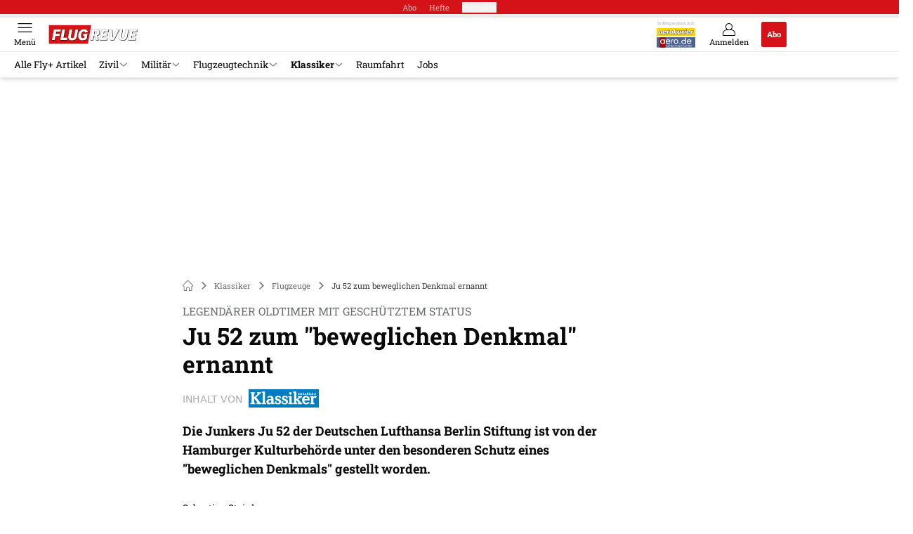

--- FILE ---
content_type: text/html; charset=utf-8
request_url: https://www.flugrevue.de/klassiker/legendaerer-oldtimer-mit-geschuetztem-status-ju-52-zum-beweglichen-denkmal-ernannt/
body_size: 41489
content:
<!DOCTYPE html><html lang="de"><head><meta charSet="utf-8"/><style>
                        @font-face {
                            font-display: swap;
                            font-family: &quot;Roboto Slab&quot;;
                            font-style: normal;
                            font-weight: 300;
                            src:  url(&quot;/fonts/roboto-slab/roboto-slab-v24-latin-300.woff2&quot;);
                        }
                        @font-face {
                            font-display: swap;
                            font-family: &quot;Roboto Slab&quot;;
                            font-style: normal;
                            font-weight: 400;
                            src:  url(&quot;/fonts/roboto-slab/roboto-slab-v24-latin-regular.woff2&quot;);
                        }
                        @font-face {
                            font-display: swap;
                            font-family: &quot;Roboto Slab&quot;;
                            font-style: normal;
                            font-weight: 700;
                            src: url(&quot;/fonts/roboto-slab/roboto-slab-v24-latin-700.woff2&quot;);
                        }</style><link rel="preload" href="/fonts/roboto-slab/roboto-slab-v24-latin-300.woff2" as="font" type="font/woff2"/><link rel="preload" href="/fonts/roboto-slab/roboto-slab-v24-latin-regular.woff2" as="font" type="font/woff2"/><link rel="preload" href="/fonts/roboto-slab/roboto-slab-v24-latin-700.woff2" as="font" type="font/woff2"/><link rel="dns-prefetch" href="//online.mps-gba.de"/><link rel="dns-prefetch" href="//script.ioam.de"/><link rel="dns-prefetch" href="//cdns.symplr.de"/><link rel="dns-prefetch" href="//cockpit.symplr.de"/><link rel="dns-prefetch" href="//fast.nexx360.io"/><link rel="dns-prefetch" href="//www.googletagservices.com"/><link rel="dns-prefetch" href="//www.google-analytics.com"/><link rel="dns-prefetch" href="//hb.adscale.de"/><link rel="dns-prefetch" href="//ih.adscale.de"/><link rel="dns-prefetch" href="//securepubads.g.doubleclick.net"/><link rel="dns-prefetch" href="//pubads.g.doubleclick.net"/><link rel="dns-prefetch" href="//googleads.g.doubleclick.net"/><link rel="dns-prefetch" href="//pagead2.googlesyndication.com"/><link rel="apple-touch-icon" href="/apple-touch-icon.png"/><link rel="manifest" href="/manifest.json"/><link rel="mask-icon" href="/safari-pinned-tab.svg"/><link rel="icon" type="image/svg+xml" href="/favicon.svg"/><link rel="shortcut icon" href="/favicon.ico"/><link rel="alternate icon" href="/favicon.ico"/><meta name="apple-mobile-web-app-capable" content="yes"/><meta name="apple-mobile-web-app-status-bar-style" content="default"/><meta name="msapplication-square70x70logo" content="/img/smalltile.png"/><meta name="msapplication-square150x150logo" content="/img/mediumtile.png"/><meta name="msapplication-wide310x150logo" content="/img/widetile.png"/><meta name="msapplication-square310x310logo" content="/img/largetile.png"/><meta name="viewport" content="width=device-width, initial-scale=1"/><link rel="apple-touch-startup-image" href="/img/launch-640x1136.png" media="(device-width: 320px) and (device-height: 568px) and (-webkit-device-pixel-ratio: 2) and (orientation: portrait)"/><link rel="apple-touch-startup-image" href="/img/launch-750x1294.png" media="(device-width: 375px) and (device-height: 667px) and (-webkit-device-pixel-ratio: 2) and (orientation: portrait)"/><link rel="apple-touch-startup-image" href="/img/launch-1242x2148.png" media="(device-width: 414px) and (device-height: 736px) and (-webkit-device-pixel-ratio: 3) and (orientation: portrait)"/><link rel="apple-touch-startup-image" href="/img/launch-1125x2436.png" media="(device-width: 375px) and (device-height: 812px) and (-webkit-device-pixel-ratio: 3) and (orientation: portrait)"/><link rel="apple-touch-startup-image" href="/img/launch-1536x2048.png" media="(min-device-width: 768px) and (max-device-width: 1024px) and (-webkit-min-device-pixel-ratio: 2) and (orientation: portrait)"/><link rel="apple-touch-startup-image" href="/img/launch-1668x2224.png" media="(min-device-width: 834px) and (max-device-width: 834px) and (-webkit-min-device-pixel-ratio: 2) and (orientation: portrait)"/><link rel="apple-touch-startup-image" href="/img/launch-2048x2732.png" media="(min-device-width: 1024px) and (max-device-width: 1024px) and (-webkit-min-device-pixel-ratio: 2) and (orientation: portrait)"/><title>Ju 52 zum beweglichen Denkmal ernannt</title><link rel="canonical" href="https://www.flugrevue.de/klassiker/legendaerer-oldtimer-mit-geschuetztem-status-ju-52-zum-beweglichen-denkmal-ernannt/"/><meta name="realurl" content="https://www.flugrevue.de/klassiker/legendaerer-oldtimer-mit-geschuetztem-status-ju-52-zum-beweglichen-denkmal-ernannt/"/><meta name="CID" content="14196010"/><meta name="BID" content="5987604"/><meta name="layout" content="897"/><meta name="PageType" content="Artikel"/><meta name="c_lvl" content="0"/><meta name="rp" content="0"/><meta name="description" content="Die historische Ju 52, D-AQUI, der Deutschen Lufthansa Berlin Stiftung ist unter Denkmalschutz als &quot;bewegliches Denkmal&quot; gestellt worden."/><meta name="keywords" content="D-AQUI,D-CLBS,Ju 52,Junkers,Dessau,Lufthansa,Denkmalschutz,Denkmal,Oldtimer,Klassiker,Flugzeuge"/><meta name="news_keywords" content="D-AQUI,D-CLBS,Ju 52,Junkers,Dessau,Lufthansa,Denkmalschutz,Denkmal,Oldtimer,Klassiker,Flugzeuge"/><meta name="article:published_time" content="2015-08-24T11:45:00"/><meta name="date" content="2015-08-24T11:45:00"/><meta property="fb:pages" content="99610948404"/><meta property="og:type" content="article"/><meta name="article:opinion" content="false"/><meta name="article:content_tier" content="free"/><meta name="article:tag" content="Klassiker, Flugzeuge"/><meta property="og:image" content="https://img.flugrevue.de/_/bg:FFFFFF/f:best/h:1238/rt:fill/w:2200/plain/1251225.jpg"/><meta property="og:image:width" content="2200"/><meta property="og:image:type" content="image/jpeg"/><meta property="og:image:height" content="1238"/><meta property="og:title" content="Ju 52 zum beweglichen Denkmal ernannt"/><meta property="og:description" content="Die Junkers Ju 52 der Deutschen Lufthansa Berlin Stiftung ist von der Hamburger Kulturbehörde unter den besonderen Schutz eines &amp;quot;beweglichen Denkmals&amp;quot; gestellt worden."/><meta property="og:url" content="https://www.flugrevue.de/klassiker/legendaerer-oldtimer-mit-geschuetztem-status-ju-52-zum-beweglichen-denkmal-ernannt/"/><meta name="title" content="Ju 52 zum beweglichen Denkmal ernannt"/><meta name="headline" content="Legendärer Oldtimer mit geschütztem Status"/><meta name="thumbnail" content="https://img.flugrevue.de/_/bg:FFFFFF/f:best/h:113/rt:fill/w:170/plain/1251225.jpg"/><meta name="thumbnailRotationTeaser" content="https://img.flugrevue.de/_/bg:FFFFFF/f:best/h:439/rt:fill/w:780/plain/1251225.jpg"/><meta name="thumbnailRubricBig" content="https://img.flugrevue.de/_/bg:FFFFFF/f:best/h:214/rt:fill/w:380/plain/1251225.jpg"/><meta name="thumbnailRubricTiny" content="https://img.flugrevue.de/_/bg:FFFFFF/f:best/h:140/rt:fill/w:245/plain/1251225.jpg"/><meta name="thumbnailSideFiveEntry" content="https://img.flugrevue.de/_/bg:FFFFFF/f:best/h:90/rt:fill/w:135/plain/1251225.jpg"/><meta name="treepath_lvl0" content="53511"/><meta name="treepath_lvl1" content="53923"/><meta name="treepath_lvl2" content="53924"/><meta name="bereich" content="StatischeSeiten"/><meta name="article:section" content="StatischeSeiten"/><meta name="author" content="Sebastian Steinke"/><meta name="full_treepath" content="|,53511,53923,53924,|"/><meta name="publisher" content="FLUG REVUE"/><meta name="Portal_Select" content="KDL"/><meta name="navigation_ebene_1" content="Klassiker"/><meta name="navigation_ebene_2" content="Flugzeuge"/><meta name="filtertyp" content="Fotoshow"/><meta name="paid-content" content="free"/><meta name="theme-color" content="#d30d14"/><meta name="robots" content="max-image-preview:large"/><meta name="next-head-count" content="86"/><script type="speculationrules">{"prefetch":[{"source":"document","requires":["anonymous-client-ip-when-cross-origin"],"referrer_policy":"strict-origin","where":{"selector_matches":"a[data-can-prefetch='1'][href^='/']"},"eagerness":"moderate"}]}</script><script id="pw-loader-paywall" data-nscript="beforeInteractive">
               window._pw||(window._pw=function(){window._pw.q.push(arguments)},window._pw.q=[]);console.log('_pw("config", {"key":"2244915A"})');window._pw("config", {"key":"2244915A"});
            </script><script id="pw-loader-tracking" data-nscript="beforeInteractive">
                   !function(c,n,s,u,o){c[o]=c[o]||function(n){(c[o].q=c[o].q||[]).push(n)},c[o].ls=1*new Date}(window,document,"script","/upscore/async/upScore.js","upScore");
                </script><script id="ads-slots-static-vars" data-nscript="beforeInteractive">
             window.get_sixt_teaser_url=function(t){return window.matchMedia("(max-width: 1024px)").matches?location.protocol+"//"+location.host+"/api/adteaser/sixt_mobile/?containerId="+encodeURIComponent(14196010)+"&trackingUrl="+(t||""):location.protocol+"//"+location.host+"/api/adteaser/sixt/?containerId="+encodeURIComponent(14196010)+"&trackingUrl="+(t||"")};window.get_autohero_teaser_url=function(t){return window.matchMedia("(max-width: 1024px)").matches?location.protocol+"//"+location.host+"/api/adteaser/autohero_mobile/?containerId="+encodeURIComponent(14196010)+"&trackingUrl="+(t||""):location.protocol+"//"+location.host+"/api/adteaser/autohero/?containerId="+encodeURIComponent(14196010)+"&trackingUrl="+(t||"")};window.get_heycar_teaser_url=function(t){return window.matchMedia("(max-width: 1024px)").matches?location.protocol+"//"+location.host+"/api/adteaser/heycar_mobile/?containerId="+encodeURIComponent(14196010)+"&trackingUrl="+(t||""):location.protocol+"//"+location.host+"/api/adteaser/heycar/?containerId="+encodeURIComponent(14196010)+"&trackingUrl="+(t||"")};window.APE_IS_GALLERY=true;window.APE_IS_STORY=false;window.MPS_pagetype="article";window.SDM_defzone=typeof SDM_defzone!=="undefined"?SDM_defzone:"Klassiker";window.APE_ExklusivWerbung=false;window.MPS_MRnoHPA=true;
                        </script><script id="ads-slots-no-jump" data-nscript="beforeInteractive">window.MPS_specialAUs=["noad","speciala","specialb","specialc","speciald","speciale","specialf","specialg","specialh","speciali","specialj","specialk","speciall","specialm","specialn","specialo","specialp"];window.MPS_isMob=window.matchMedia("(max-width: 1024px)").matches;window.MPS_isMobile=window.matchMedia("(max-width: 1024px)").matches;window.MPS_isTab=window.matchMedia("(max-width: 1370px)").matches;window.CLS_html=window.CLS_html||{};CLS_html.appendStyles=function(stylesToUse,elem,id){var kopf=typeof elem!=="undefined"?elem:document.kopf||document.getElementsByTagName("html")[0];var style=document.createElement("style");style.type="text/css";style.className="MPSVER";if(typeof id!=="undefined"){style.id=id}
if(style.styleSheet){style.styleSheet.cssText=stylesToUse}else{style.appendChild(document.createTextNode(stylesToUse))}
kopf.appendChild(style)};if(window.SDM_defzone!=="noad"&&window.SDM_defzone!=="NoAd"){if(window.MPS_isMob){window.top.CLS_html.appendStyles("#sdgSlotContainer-topmobile {min-height: 250px; display: flex; justify-content: center; align-items: center;} .sdgRemoved {display: none !important;}",document.getElementsByTagName("html")[0],"CLS_Top1_MinHeight");window.top.CLS_html.appendStyles("#sdgSlotContainer-topmobile2 {min-height: 250px; display: flex; justify-content: center; align-items: center;}",document.getElementsByTagName("html")[0],"CLS_Top2_MinHeight");window.top.CLS_html.appendStyles('[data-mps_adname="topmobile"] {min-height: 250px; display: flex; justify-content: center; align-items: center;}',document.getElementsByTagName("html")[0],"CLS_Top1_MinHeight");window.top.CLS_html.appendStyles('[data-mps_adname="topmobile2"] {min-height: 250px; display: flex; justify-content: center; align-items: center;}',document.getElementsByTagName("html")[0],"CLS_Top2_MinHeight");window.top.CLS_html.appendStyles("#sdgSlotContainer-topmobile3 {min-height: 150px; display: flex; justify-content: center; align-items: center;}",document.getElementsByTagName("html")[0],"CLS_Top3ff_MinHeight");window.top.CLS_html.appendStyles("#sdgSlotContainer-topmobile4 {min-height: 150px; display: flex; justify-content: center; align-items: center;}",document.getElementsByTagName("html")[0],"CLS_Top3ff_MinHeight");window.top.CLS_html.appendStyles("#sdgSlotContainer-topmobile5 {min-height: 100px; display: flex; justify-content: center; align-items: center;}",document.getElementsByTagName("html")[0],"CLS_Top3ff_MinHeight");window.top.CLS_html.appendStyles('[data-mps_adname="topmobile3"] {min-height: 250px; display: flex; justify-content: center; align-items: center;}',document.getElementsByTagName("html")[0],"CLS_Top3ff_MinHeight");window.top.CLS_html.appendStyles('[data-mps_adname="topmobile4"] {min-height: 250px; display: flex; justify-content: center; align-items: center;}',document.getElementsByTagName("html")[0],"CLS_Top3ff_MinHeight");window.top.CLS_html.appendStyles('[data-mps_adname="topmobile5"] {min-height: 250px; display: flex; justify-content: center; align-items: center;}',document.getElementsByTagName("html")[0],"CLS_Top3ff_MinHeight");window.top.CLS_html.appendStyles('[data-mps_adname="topmobile6"] {min-height: 150px; display: flex; justify-content: center; align-items: center;}',document.getElementsByTagName("html")[0],"CLS_Top3ff_MinHeight");window.top.CLS_html.appendStyles('[data-mps_adname="topmobile7"] {min-height: 150px; display: flex; justify-content: center; align-items: center;}',document.getElementsByTagName("html")[0],"CLS_Top3ff_MinHeight");window.top.CLS_html.appendStyles('[data-mps_adname="topmobile8"] {min-height: 150px; display: flex; justify-content: center; align-items: center;}',document.getElementsByTagName("html")[0],"CLS_Top3ff_MinHeight")}else{window.top.CLS_html.appendStyles("body:not(.FPbySDG) #sdgSlotContainer-banner {min-height: 250px; display: flex; justify-content: center; align-items: center;} #sdgSlotContainer-banner.sdgRemoved {display: none !important;} #sdgAdServerContainer-banner {margin: 0 auto;} #div-gpt-ad-banner {min-height: initial;}",document.getElementsByTagName("html")[0],"CLS_Banner_MinHeight");window.top.CLS_html.appendStyles('body:not(.FPbySDG) [data-mps_adname="banner"] {min-height: 250px; display: flex; justify-content: center; align-items: center;} [data-mps_adname="banner"] {min-height: initial;}',document.getElementsByTagName("html")[0],"CLS_Banner_MinHeight");window.top.CLS_html.appendStyles('[data-mps_adname="banner2"] {min-height: 250px; display: flex; justify-content: center; align-items: center;}',document.getElementsByTagName("html")[0],"CLS_Banner2_MinHeight");window.top.CLS_html.appendStyles('[data-mps_adname="banner3"] {min-height: 250px; display: flex; justify-content: center; align-items: center;}',document.getElementsByTagName("html")[0],"CLS_Banner3_MinHeight");window.top.CLS_html.appendStyles("#sdgSlotContainer-rectangle {min-height: 250px; display: flex; justify-content: center; align-items: center;}",document.getElementsByTagName("html")[0],"CLS_MRHPA_MinHeight");window.top.CLS_html.appendStyles('[data-mps_adname="rectangle"] {min-height: 250px; display: flex; justify-content: center; align-items: center;}',document.getElementsByTagName("html")[0],"CLS_MRHPA_MinHeight")}
if(!(window.APE_ExklusivWerbung&&APE_ExklusivWerbung)){if(window.MPS_isMob){window.top.CLS_html.appendStyles(".aero-sponsored {min-height: 364px;}",document.getElementsByTagName("html")[0],"CLS_SpSec_MinHeight")}
if(window.MPS_isMob){window.top.CLS_html.appendStyles("#div-gpt-ad-art_con_oben {min-height: 334px; display: flex; justify-content: center; align-items: center;}",document.getElementsByTagName("html")[0],"CLS_artconOben_MinHeight");window.top.CLS_html.appendStyles("#div-gpt-ad-art_con_unten {min-height: 334px; display: flex; justify-content: center; align-items: center;}",document.getElementsByTagName("html")[0],"CLS_artconUnten_MinHeight");window.top.CLS_html.appendStyles("#div-gpt-ad-idx_con_oben {display: flex; justify-content: center; align-items: center;}",document.getElementsByTagName("html")[0],"CLS_idxconOben_centered");window.top.CLS_html.appendStyles("#div-gpt-ad-idx_con_unten {display: flex; justify-content: center; align-items: center;}",document.getElementsByTagName("html")[0],"CLS_idxconUnten_centered")}else{window.top.CLS_html.appendStyles("#div-gpt-ad-art_con_oben {min-height: 145px;}",document.getElementsByTagName("html")[0],"MPS_artconOben_MinHeight");window.top.CLS_html.appendStyles("#div-gpt-ad-art_con_unten {min-height: 145px;}",document.getElementsByTagName("html")[0],"MPS_artconUnten_MinHeight")}}}else{document.documentElement.style.setProperty("--height-stroer-billboard","0px");document.documentElement.style.setProperty("--height-stroer-topmobile","0px");document.documentElement.style.setProperty("--height-stroer-topmobile2","0px")}
window.top.CLS_html.appendStyles(".va-stroer-billboard:has(div#sdgSlotContainer-banner) {--height-stroer-billboard: 0px;}",document.getElementsByTagName("html")[0],"CLS_DTM-2605_fixV");window.top.CLS_html.appendStyles(".mps-ad-container-sizer-topmobile:has(div#sdgSlotContainer-topmobile) {--height-stroer-topmobile: 0px;}",document.getElementsByTagName("html")[0],"CLS_DTM-2876_fixV");window.top.CLS_html.appendStyles(".mps-ad-container-sizer-topmobile2:has(div#sdgSlotContainer-topmobile2) {--height-stroer-topmobile2: 0px;}",document.getElementsByTagName("html")[0],"CLS_DTM-2876_fixV");</script><script id="cmp-initialization" data-description="cmp initialization" data-nscript="beforeInteractive">
                function _typeof(t){return(_typeof="function"==typeof Symbol&&"symbol"==typeof Symbol.iterator?function(t){return typeof t}:function(t){return t&&"function"==typeof Symbol&&t.constructor===Symbol&&t!==Symbol.prototype?"symbol":typeof t})(t)}!function(){for(var t,e,o=0,a=[],n=window,r=n;r;){try{if(r.frames.__tcfapiLocator){t=r;break}}catch(f){}if(r.parent===r||r===n.top||(r=n.parent,o>10))break;o++}t||(function t(){var e=n.document,o=!!n.frames.__tcfapiLocator;if(!o){if(e.body){var a=e.createElement("iframe");a.style.cssText="display:none",a.name="__tcfapiLocator",e.body.appendChild(a)}else setTimeout(t,5)}return!o}(),n.__tcfapi=function(){for(var t=arguments.length,o=Array(t),n=0;n<t;n++)o[n]=arguments[n];if(!o.length)return a;"setGdprApplies"===o[0]?o.length>3&&2===parseInt(o[1],10)&&"boolean"==typeof o[3]&&(e=o[3],"function"==typeof o[2]&&o[2]("set",!0)):"ping"===o[0]?"function"==typeof o[2]&&o[2]({gdprApplies:e,cmpLoaded:!1,cmpStatus:"stub"}):a.push(o)},n.addEventListener("message",function(t){var e="string"==typeof t.data,o={};if(e)try{o=JSON.parse(t.data)}catch(a){}else o=t.data;var n="object"===_typeof(o)?o.__tcfapiCall:null;n&&window.__tcfapi(n.command,n.version,function(o,a){var r={__tcfapiReturn:{returnValue:o,success:a,callId:n.callId}};t&&t.source&&t.source.postMessage&&t.source.postMessage(e?JSON.stringify(r):r,"*")},n.parameter)},!1))}();
                </script><script id="cmp-initialization-2" data-nscript="beforeInteractive">
                   window._sp_queue=window._sp_queue||[];window._sp_=window._sp_||{config:{propertyHref:"https://www.flugrevue.de/klassiker/legendaerer-oldtimer-mit-geschuetztem-status-ju-52-zum-beweglichen-denkmal-ernannt/",accountId:1061,gdpr:{consentLanguage:navigator.language.split("-").shift()},baseEndpoint:"https://privacy.flugrevue.de",isSPA:!0,targetingParams:{acps:!1,cld:false}}};
                </script><script id="schemaOrg" type="application/ld+json" data-nscript="beforeInteractive">{"@graph":[{"@context":"https://schema.org","@type":"BreadcrumbList","itemListElement":[{"@type":"ListItem","position":1,"name":"Startseite","item":"https://www.flugrevue.de"},{"@type":"ListItem","position":2,"name":"Klassiker","item":"https://www.flugrevue.de/klassiker/"},{"@type":"ListItem","position":3,"name":"Flugzeuge","item":"https://www.flugrevue.de/klassiker/flugzeuge/"},{"@type":"ListItem","position":4,"name":"Ju 52 zum beweglichen Denkmal ernannt"}]},{"@context":"https://schema.org","@type":"Article","articleBody":"Der 1936 in den Junkers-Flugzeugwerken in Dessau gebaute Oldtimer sei als weltweit erstes und einziges für den gewerblichen Flugbetrieb zugelassenes historisches Verkehrsflugzeug vom Amt für Denkmalschutz der Hamburger Kulturbehörde als „bewegliches Denkmal“ unter Schutz gestellt worden, teilte Lufthansa mit. Die Übergabe der offiziellen Denkmalschutzplakette habe am 22. August 2015 anlässlich der Airport Days in Hamburg stattgefunden. Während einer Feierstunde mit rund 50 Ehrengästen habe Hamburgs Erster Bürgermeister Olaf Scholz die Plakette an Dr. Jürgen Weber, den Ehrenvorsitzenden des Aufsichtsrats der Deutschen Lufthansa AG, und an Bernhard Conrad, den Vorstandsvorsitzenden der Deutschen Lufthansa Berlin-Stiftung, überreicht. Die Stiftung ist die Betreiberin des Flugzeugs. Mit dieser Ehrung werden auch das Lebenswerk und die Leistung des legendären deutschen Ingenieurs, Luftfahrtpioniers und Unternehmers Hugo Junkers gewürdigt.\nDass die Ju 52 ein ebenso bedeutsames wie beliebtes Zeugnis der Luftfahrtgeschichte darstellt, belegen die mehr als 9000 Fluggäste, die sich alljährlich im Sommerhalbjahr bei einem der zahlreichen Rund- und Streckenflüge in ganz Deutschland sowie in Österreich an Bord der „Tante Ju“ in die Pionierzeit der Passagierluftfahrt zurückversetzen lassen. Der jetzt verliehene Titel „bewegliches Denkmal“ durch das Denkmalschutzamt der Freien und Hansestadt Hamburg unterstreicht die Bedeutung der Ju 52 als wichtiges Zeugnis für die Konstruktions- und Luftfahrtgeschichte, dessen Nutzung und Erhalt im öffentlichen Interesse liegt.\nDie Anerkennung als „bewegliches Denkmal“ setzt die Erfüllung strenger Kriterien des Denkmalschutzgesetzes voraus. Das dort geforderte Mindestalter von 30 Jahren erfüllt die Ju 52, auch der erforderliche ausreichende Anteil an Originalsubstanz ist vorhanden. Den Denkmalschützern musste zudem nachgewiesen werden, dass die Ju 52 eine besondere Bedeutung hat, die ihren Erhalt zu einem Gegenstand des öffentlichen Interesses macht. „Die Tante Ju besitzt eine große luftfahrthistorische Bedeutung als eines der letzten und gut erhaltenen Beispiele dieses damals im Hinblick auf seine Konstruktion neuartigen Motorflugzeugtyps, der nicht umsonst seinerzeit lange Jahre ein Erfolgsmodell und Verkaufsschlager war“, sagte Dr. Christine Onnen vom Hamburger Denkmalschutzamt.\n„Für die Deutsche Lufthansa und die Deutsche Lufthansa Berlin Stiftung ist es eine große Ehre und Verpflichtung zugleich, dass unsere Ju 52 in die Liste der beweglichen Denkmäler aufgenommen wird“, sagte Jürgen Weber. Ein besonderer Dank gebühre den Ingenieuren und Technikern der DLBS und der Lufthansa Technik sowie den Piloten und Flugbegleitern, die mit viel Liebe und Engagement dieses fliegende Denkmal mit Leben erfüllten und dafür sorgten, dass sich Jahr für Jahr tausende Menschen an einem Flugerlebnis wie zu Großmutters Zeiten erfreuen könnten. Weber versprach: „Wir werden alles daran setzen, dass unsere Tante Ju noch lange Jahre fit bleibt. Das nächste Etappenziel ist der hundertste Geburtstag!“\n \nDie Junkers Ju 52 von Lufthansa:\nKennzeichen:\tD-CDLH (große Aufschrift: D-AQUI)\nKennzeichen historisch:\tD-AQUI\nBaujahr:\t1936\nBesatzung:\t4\nPassagiere:\t16\nTriebwerk:\t3 Neunzylinder-Sternmotoren Pratt & Whitney, PW 1340 S1 H1G Wasp\nBaumuster:\tJunkers Ju 52/3m\nStartgeschwindigkeit:\t120 km/h\nReisegeschwindigkeit:\t190 km/h\nHöchstgeschwindigkeit:\t250 km/h\nmaximale Reichweite:\tca. 825 km\nmaximale Flugdauer:\t4 Stunden 20 Min.\nLänge:\t18,90 m\nHöhe:\t6,10 m\nSpannweite:\t29,25 m\nStartrollstrecke:\tca. 500 m\nLanderollstrecke:\tca. 350 m\n","articleSection":"Klassiker, Flugzeuge, ","author":[{"@context":"https://schema.org","@type":"Person","name":"Sebastian Steinke","jobTitle":"","url":""}],"headline":"Ju 52 zum beweglichen Denkmal ernannt","dateModified":"2018-12-12T14:47:00.000Z","url":"https://www.flugrevue.de/klassiker/legendaerer-oldtimer-mit-geschuetztem-status-ju-52-zum-beweglichen-denkmal-ernannt/","description":"Die historische Ju 52, D-AQUI, der Deutschen Lufthansa Berlin Stiftung ist unter Denkmalschutz als \"bewegliches Denkmal\" gestellt worden.","inLanguage":"deutsch, german","keywords":"D-AQUI, D-CLBS, Ju 52, Junkers, Dessau, Lufthansa, Denkmalschutz, Denkmal, Oldtimer","publisher":[{"@context":"https://schema.org/","@type":"Organization","name":"flugrevue","logo":{"@type":"ImageObject","url":"https://www.flugrevue.de/img/fr/logo.jpg"}}],"datePublished":"2018-12-12T14:47:00.000Z","mainEntityOfPage":{"@type":"WebPage","@id":"https://www.flugrevue.de/klassiker/legendaerer-oldtimer-mit-geschuetztem-status-ju-52-zum-beweglichen-denkmal-ernannt/","relatedLink":[]},"isFamilyFriendly":true,"thumbnailUrl":"https://img.flugrevue.de/_/bg:FFFFFF/f:best/h:619/rt:fill/w:1100/plain/1251225.jpg","image":[{"@type":"ImageObject","url":"https://img.flugrevue.de/_/bg:FFFFFF/f:best/h:1238/rt:fill/w:2200/plain/1251225.jpg","width":2200,"height":1238},{"@type":"ImageObject","url":"https://img.flugrevue.de/_/bg:FFFFFF/f:best/h:2200/rt:fill/w:2200/plain/1251225.jpg","width":2200,"height":2200},{"@type":"ImageObject","url":"https://img.flugrevue.de/_/bg:FFFFFF/f:best/rt:fill/w:2200/plain/1251225.jpg","width":2200,"height":1654}]}]}</script><script type="text/javascript" id="usermode" data-nscript="beforeInteractive"> (function () {
                    try {
                    const savedTheme = document.cookie.match(/(^|;\s*)userModeTheme=([^;]*)/)?.[2];
                    if (savedTheme === 'dark' || savedTheme === 'light') {
                    document.documentElement.setAttribute('data-theme', savedTheme);
                    return;
                }

                    const prefersDark = window.matchMedia('(prefers-color-scheme: dark)').matches;
                    document.documentElement.setAttribute('data-theme', prefersDark ? 'dark' : 'light');
                } catch(e) {
                    document.documentElement.setAttribute('data-theme', 'light');
                }
                })();</script><link rel="preload" href="/_next/static/css/91565c845bd30e8c.css" as="style"/><link rel="stylesheet" href="/_next/static/css/91565c845bd30e8c.css" data-n-g=""/><link rel="preload" href="/_next/static/css/5640899a8096d4c6.css" as="style"/><link rel="stylesheet" href="/_next/static/css/5640899a8096d4c6.css" data-n-p=""/><link rel="preload" href="/_next/static/css/4152fb095558ba9d.css" as="style"/><link rel="stylesheet" href="/_next/static/css/4152fb095558ba9d.css" data-n-p=""/><link rel="preload" href="/_next/static/css/0146859daa0077c4.css" as="style"/><link rel="stylesheet" href="/_next/static/css/0146859daa0077c4.css"/><link rel="preload" href="/_next/static/css/b6e0b8c8354a68a6.css" as="style"/><link rel="stylesheet" href="/_next/static/css/b6e0b8c8354a68a6.css"/><link rel="preload" href="/_next/static/css/65209980c17464f8.css" as="style"/><link rel="stylesheet" href="/_next/static/css/65209980c17464f8.css"/><link rel="preload" href="/_next/static/css/3dfae425ee59a163.css" as="style"/><link rel="stylesheet" href="/_next/static/css/3dfae425ee59a163.css"/><noscript data-n-css=""></noscript><script defer="" nomodule="" src="/_next/static/chunks/polyfills-c67a75d1b6f99dc8.js"></script><script src="https://online.mps-gba.de/praeludium_src/mso/symplr_prefix.js" defer="" data-nscript="beforeInteractive"></script><script src="https://cdns.symplr.de/flugrevue.de/flugrevue.js" defer="" data-nscript="beforeInteractive"></script><script src="//online.mps-gba.de/praeludium/flugrevue_mso.js?v=2" defer="" data-nscript="beforeInteractive"></script><script src="https://proxy.flugrevue.de/consent-mapping/script.js" defer="" data-nscript="beforeInteractive"></script><script src="https://privacy.flugrevue.de/unified/wrapperMessagingWithoutDetection.js" defer="" data-nscript="beforeInteractive"></script><script defer="" src="/_next/static/chunks/plenigoplus.0b8009aeb1dfd389.js"></script><script defer="" src="/_next/static/chunks/structureschemaorg.30db8617f9600b58.js"></script><script defer="" src="/_next/static/chunks/plenigooverlay.8c10be13ae0f36be.js"></script><script defer="" src="/_next/static/chunks/2405.964cf3a43832b494.js"></script><script defer="" src="/_next/static/chunks/articleinlineexploremore.92f8ce5707588b72.js"></script><script defer="" src="/_next/static/chunks/articleteaserreadalso.7769ee51807d7581.js"></script><script defer="" src="/_next/static/chunks/articleteasertopteaser.447d24b4a9b77c23.js"></script><script defer="" src="/_next/static/chunks/articlerelatedtopics.5d2332937e5e40ec.js"></script><script src="/_next/static/chunks/webpack-bfdc2361726580c0.js" defer=""></script><script src="/_next/static/chunks/framework-32e8134c776cddae.js" defer=""></script><script src="/_next/static/chunks/main-4e988639c2f138bd.js" defer=""></script><script src="/_next/static/chunks/pages/_app-8196f3e6b6d79941.js" defer=""></script><script src="/_next/static/chunks/2746-7d673a7ca70b6b47.js" defer=""></script><script src="/_next/static/chunks/5874-58d05ae0f482b323.js" defer=""></script><script src="/_next/static/chunks/pages/%5B...speakingUrl%5D-f2f33d0a895a85e6.js" defer=""></script><script src="/_next/static/ZR-XaQuf95FLiKq1fwXhV/_buildManifest.js" defer=""></script><script src="/_next/static/ZR-XaQuf95FLiKq1fwXhV/_ssgManifest.js" defer=""></script></head><body><div id="__next"><div class="theme-flug"><!--$--><link rel="preload" href="https://data-2732fcab6f.flugrevue.de/iomm/latest/manager/base/es6/bundle.js" as="script" id="IOMmBundle"/><link rel="preload" href="https://data-2732fcab6f.flugrevue.de/iomm/latest/bootstrap/loader.js" as="script"/><div></div><div></div><noscript><p><img src="https://matomo.flugrevue.de/matomo.php?idsite=13&amp;rec=1&amp;e_c=Custom%20Events&amp;e_a=JavaScript%20disabled&amp;e_n=true" style="border:0" alt=""/></p></noscript><div></div><div data-tracking="top-bar" class="va-header-meta relative z-101 font-skin-primary text-2xs h-px-20 px-4 flex items-center justify-center space-x-4 header_meta-nav-color__5x8sj bg-skin-primary"><nav class="block items-center space-x-4"><span class="inline-block relative header_meta-nav-color__5x8sj"><a class="relative z-30" rel="noopener noreferrer" href="/abos/?utm_source=header&amp;utm_medium=hier_abonnieren&amp;utm_campaign=flyplus&amp;utm_content=FR25003">Abo</a></span><a class="inline-flex" rel="noopener noreferrer" target="_blank" href="https://shop.motorpresse.de/zeitschriften/luftfahrt/flugrevue/abo-print.html?hnr=extern.verlag.flugrevue.navigation">Hefte</a></nav><button>Produkte</button></div><div data-tracking="header" data-header-container="true" class="va-header-outer w-full lg:box-content top-0 left-0 z-100 sticky top-0" id="va-header-container"><div class="size-full shadow-md"><div class="va-article-progress-bar relative left-0 z-30 h-1 w-full overflow-hidden bg-skin-grey-medium"><div class="va-article-progress-fill relative -left-full size-full bg-skin-primary transition-transform ease-linear" style="transform:translateX(0%)"></div></div><header class="va-header font-skin-primary relative z-20 transition-all duration-500 overflow-hidden header_header__9JgsT header_scroll-up__MDGw8"><div class="px-4 lg:px-0 header_header-top__cd6Jj"><div class="va-fireplace-wrapper w-full max-w-outer mx-auto lg:pr-px-160 lg:box-content"><div class="relative flex h-px-48 w-full max-w-outer items-center justify-end space-x-4 md:space-x-0"><div class="absolute md:left-px-40 top-0 -left-4 lg:left-px-60"><a data-tracking="logo" class="block va-header-logo h-px-48 h-px-30 block w-px-150" rel="noopener noreferrer" href="/"><div class="flex size-full items-center justify-center"><svg id=":R5dqi3cm:" loading="eager" class="w-px-150 px-2" aria-labelledby="flugLogo" role="img"><title id="flugLogo">Flug Revue Logo</title><use href="/_next/static/img/flug/logo.svg#root" height="100%" width="100%" aria-hidden="true"></use></svg></div></a></div><div class="flex items-center space-x-4  lg:pr-px-20"><div class="w-px-60"><span class="mb-0.5 hidden text-center font-skin-primary text-skin-grey sm:block header_magazine-aero__O9QWM">In Kooperation mit</span><a class="mx-auto mb-0.5 hidden h-px-11 w-px-55 sm:block" rel="noopener noreferrer" href="https://www.aerokurier.de/"><img loading="lazy" src="/_next/static/img/logos/aero.svg" class="w-full" alt="" height="11" width="55"/></a><a class="mx-auto hidden h-px-15 w-px-55 sm:block" rel="noopener noreferrer" href="https://www.aero.de/"><img loading="lazy" src="/_next/static/img/logos/aerode.svg" class="w-full" alt="" height="15" width="55"/></a></div><a data-tracking="profile" class="va-header-icon flex flex-col items-center cursor-pointer" rel="noopener noreferrer" href="/login/"><div class="h-px-21 flex justify-center text-center"><svg id=":Rdpdqi3cm:" class="h-px-18 w-px-18 va-header-icon mx-auto mb-1 buttonHeader_inactive__DB3Ye" aria-labelledby="iconUser" role="img"><title id="iconUser">Anmelden</title><use href="/_next/static/img/icon-user.svg#root" height="100%" width="100%" aria-hidden="true"></use></svg></div><div class="text-2xs leading-none font-skin-primary relative buttonHeader_inactive__DB3Ye">Anmelden</div></a><a data-tracking="Abo" class="flex size-px-36 items-center justify-center rounded-sm bg-skin-primary px-4 font-skin-primary text-2xs font-bold text-skin-white" rel="noopener noreferrer" href="/abos/?utm_source=header&amp;utm_medium=hier_abonnieren&amp;utm_campaign=flyplus&amp;utm_content=FR25003">Abo</a></div><div class="md:absolute md:left-0 lg:left-px-20"><span class="va-header-icon flex flex-col items-center cursor-pointer" data-tracking="menu" tabindex="1"><div class="h-px-21 flex justify-center text-center"><svg id=":Rtdqi3cm:" class="h-px-13 va-header-icon mb-1 w-5 buttonHeader_inactive__DB3Ye" aria-labelledby="iconMenu" role="img"><title id="iconMenu">Menü öffnen</title><use href="/_next/static/img/icon-menu.svg#root" height="100%" width="100%" aria-hidden="true"></use></svg></div><div class="text-2xs leading-none font-skin-primary relative buttonHeader_inactive__DB3Ye">Menü</div></span></div></div></div></div><div data-tracking="header-nav" class="va-main-nav font-skin-primary header_main-nav__1Pmt4"><div data-tracking="sub-menu" class="va-fireplace-wrapper mx-auto w-full max-w-outer lg:box-content lg:pr-px-160"><div class="max-w-px-1120 px-0.5 md:px-px-10 lg:box-content header_nav-swiper__mrSj8 xl:pl-px-20"><div class="swiper text-sm"><div class="swiper-wrapper"><div class="swiper-slide"><a class="va-main-nav-second-link text-2xs lg:text-xs leading-none header_text-color__aeqAR pr-2" rel="noopener noreferrer" href="/fly-plus-artikel/">Alle Fly+ Artikel</a></div><div class="swiper-slide"><a class="va-main-nav-link text-2xs lg:text-xs leading-none flex items-center gap-1 relative cursor-pointer px-2 header_text-color__aeqAR" rel="noopener noreferrer" href="/zivile-luftfahrt/">Zivil<svg id=":R56aadqi3cm:" class="w-3 h-1.5 header_arrow-color__n0pEH" aria-labelledby=":R56aadqi3cmH1:" role="img"><title id=":R56aadqi3cmH1:">Menü aufklappen</title><use href="/_next/static/img/arrow-rubric-bar.svg#root" height="100%" width="100%" aria-hidden="true"></use></svg></a></div><div class="swiper-slide"><a class="va-main-nav-link text-2xs lg:text-xs leading-none flex items-center gap-1 relative cursor-pointer px-2 header_text-color__aeqAR" rel="noopener noreferrer" href="/militaer/">Militär<svg id=":R56eadqi3cm:" class="w-3 h-1.5 header_arrow-color__n0pEH" aria-labelledby=":R56eadqi3cmH1:" role="img"><title id=":R56eadqi3cmH1:">Menü aufklappen</title><use href="/_next/static/img/arrow-rubric-bar.svg#root" height="100%" width="100%" aria-hidden="true"></use></svg></a></div><div class="swiper-slide"><a class="va-main-nav-link text-2xs lg:text-xs leading-none flex items-center gap-1 relative cursor-pointer px-2 header_text-color__aeqAR" rel="noopener noreferrer" href="/flugzeugbau/">Flugzeugtechnik<svg id=":R56iadqi3cm:" class="w-3 h-1.5 header_arrow-color__n0pEH" aria-labelledby=":R56iadqi3cmH1:" role="img"><title id=":R56iadqi3cmH1:">Menü aufklappen</title><use href="/_next/static/img/arrow-rubric-bar.svg#root" height="100%" width="100%" aria-hidden="true"></use></svg></a></div><div class="swiper-slide"><a class="va-main-nav-link text-2xs lg:text-xs leading-none flex items-center gap-1 relative cursor-pointer px-2 header_text-color__aeqAR font-semibold" rel="noopener noreferrer" href="/klassiker/">Klassiker<svg id=":R56madqi3cm:" class="w-3 h-1.5 header_arrow-color__n0pEH" aria-labelledby=":R56madqi3cmH1:" role="img"><title id=":R56madqi3cmH1:">Menü aufklappen</title><use href="/_next/static/img/arrow-rubric-bar.svg#root" height="100%" width="100%" aria-hidden="true"></use></svg></a></div><div class="swiper-slide"><a class="va-main-nav-link text-2xs lg:text-xs leading-none flex items-center gap-1 relative cursor-pointer px-2 header_text-color__aeqAR" rel="noopener noreferrer" href="/raumfahrt/">Raumfahrt</a></div><div class="swiper-slide"><a class="va-main-nav-link text-2xs lg:text-xs leading-none flex items-center gap-1 relative cursor-pointer px-2 header_text-color__aeqAR" rel="noopener noreferrer" href="/stellenmarkt/">Jobs</a></div></div><div class="swiper-button-prev"></div><div class="swiper-button-next"></div></div></div></div></div><div class="absolute bottom-0 left-0 w-full h-px header_border-color__ZYSP1"></div></header></div></div><div data-stroeer="Einfaerbungscontainer" class=""><div class="va-fireplace-wrapper mx-auto box-content lg:w-outer lg:pr-[160px]"><div data-widecol="va-widecol" class="lg:px-[20px] lg:w-content lg:grid-rows-[auto] lg:box-content lg:grid relative lg:grid-cols-2 lg:gap-x-4 bg-skin-white dark:bg-skin-darkmode-black"><div class="va-stroer-billboard hidden lg:block lg:w-content" style="z-index:2"></div><div class="va-commercial-container relative z-10 col-span-2  hidden lg:block "><div class="va-commercial-skyscraper absolute top-0 adsSky_skyscraper__uleaO"></div></div><article data-art-plus="free" data-article-text-wrapper="true" class="va-article empty:hidden lg:col-span-2 text_topic-text__ikecZ"><div class="mx-auto  text_breadcrumb__EVavf lg:w-maincol"><div class="va-static-breadcrumb px-4 lg:px-0 my-px-8 lg:mt-4 lg:mb-0  staticBreadcrumb_breadcrumb__dmfV8"><div class="swiper w-full"><div class="swiper-wrapper"><div class="swiper-slide flex w-auto items-center"><a class="va-breadcrumb-item font-skin-primary text-2xs flex items-center h-px-48 lg:h-auto breadcrumbItem_color__nANSh va-breadcrumb-first uppercase font-extrabold" rel="noopener noreferrer" href="/"><div class="size-px-48 flex items-center justify-center lg:size-auto"><svg id=":R9hi596bcm:" class="w-px-15 h-px-15 breadcrumbItem_arrow__pLBcm" aria-labelledby="iconHome" role="img"><title id="iconHome">Zur Startseite</title><use href="/_next/static/img/icon-home.svg#root" height="100%" width="100%" aria-hidden="true"></use></svg></div></a></div><div class="swiper-slide flex w-auto items-center"><a class="va-breadcrumb-item font-skin-primary text-2xs flex items-center h-px-48 lg:h-auto breadcrumbItem_color__nANSh" rel="noopener noreferrer" href="/klassiker/"><svg id=":R5ii596bcm:" class="va-breadcrumb-item-arrow mr-2 w-px-11 h-px-11 -rotate-90 breadcrumbItem_arrow__pLBcm" role="img"><use href="/_next/static/img/icon-arrow-slim.svg#root" height="100%" width="100%" aria-hidden="true"></use></svg><div>Klassiker</div></a></div><div class="swiper-slide flex w-auto items-center"><a class="va-breadcrumb-item font-skin-primary text-2xs flex items-center h-px-48 lg:h-auto breadcrumbItem_color__nANSh" rel="noopener noreferrer" href="/klassiker/flugzeuge/"><svg id=":R5ji596bcm:" class="va-breadcrumb-item-arrow mr-2 w-px-11 h-px-11 -rotate-90 breadcrumbItem_arrow__pLBcm" role="img"><use href="/_next/static/img/icon-arrow-slim.svg#root" height="100%" width="100%" aria-hidden="true"></use></svg><div>Flugzeuge</div></a></div><div class="swiper-slide flex w-auto items-center"><h1 class="va-breadcrumb-item font-skin-primary text-2xs flex items-center h-px-48 lg:h-auto breadcrumbItem_active__8fb4h"><svg id=":R5ki596bcm:" class="va-breadcrumb-item-arrow mr-2 w-px-11 h-px-11 -rotate-90 breadcrumbItem_arrow__pLBcm" role="img"><use href="/_next/static/img/icon-arrow-slim.svg#root" height="100%" width="100%" aria-hidden="true"></use></svg><div>Ju 52 zum beweglichen Denkmal ernannt</div></h1></div></div></div></div></div><div class="z-2 relative text_background-color-top__KjqJ0 lg:max-w-widecol lg:mx-auto" id="articleHeader"><div class="va-article-header relative py-4 lg:relative max-w-maincol mx-auto px-4 lg:px-0"><div class="absolute right-4 top-2.5 flex items-center lg:right-0"></div><h2 class="mb-4"><div class="mb-1 pr-8"><span class="va-subline font-skin-primary block uppercase subline_not-inverted__DOPGV text-xs lg:text-sm ">Legendärer Oldtimer mit geschütztem Status</span></div><div class="hidden"> :</div><div class="md:relative"><span class="va-headline font-skin-primary block break-words empty:hidden font-extrabold headline_not-inverted__Bocr_ text-2xl lg:text-3xl"><span>Ju 52 zum "beweglichen Denkmal" ernannt</span></span></div></h2><div class="my-4"><span class="va-powered-by flex items-center  text-skin-grey"><span class="mr-2 block text-xs uppercase leading-none">Inhalt von</span><img loading="lazy" src="/_next/static/img/logos/kdl.svg" class="-top-px-2 w-px-100 relative" alt="" height="auto" width="100"/></span></div><div class="mb-2 max-w-px-620 mx-auto"><div class="va-article-lead"><div class="float-none clear-both font-skin-primary text-base articleLead_article-lead__5F3f_ articleLead_text-color__AMKgQ font-extrabold"><div class="va-text font-skin-primary empty:hidden text_link__REDMW text_text__Q0y3m text-base text_not-inverted__fn7nn"><p>Die Junkers Ju 52 der Deutschen Lufthansa Berlin Stiftung ist von der Hamburger Kulturbehörde unter den besonderen Schutz eines "beweglichen Denkmals" gestellt worden.</p></div></div></div></div><div><div class="va-article-meta inline-flex flex-wrap items-center gap-x-1 w-full font-skin-primary text-xs empty:hidden articleMeta_text-color__p55Z8"><span class="va-article-author no-underline flex items-center mb-2.5">Sebastian Steinke</span></div></div><div class="flex items-center justify-between gap-4 empty:mt-0 empty:hidden"><div class="font-skin-primary text-xs flex gap-2 items-center articleHeader_text-date__M_Wxx"><svg id=":Rb6996bcm:" class="size-px-16" aria-labelledby="iconDate" role="img"><title id="iconDate">Artikeldatum</title><use href="/_next/static/img/icon-article-date.svg#root" height="100%" width="100%" aria-hidden="true"></use></svg>Veröffentlicht am 24.08.2015</div><div class="ml-1.5"><span class="va-favorite-badge w-px-14 h-4 duration-200 transition-all"><svg id=":Rl6996bcm:" class="w-px-14 h-4 favoriteBadge_article__W4Y54" aria-labelledby=":Rl6996bcmH1:" role="img"><title id=":Rl6996bcmH1:">Als Favorit speichern</title><use href="/_next/static/img/icon-favorite.svg#root" height="100%" width="100%" aria-hidden="true"></use></svg></span></div></div></div></div><div class="relative lg:px-0 z-2" id="articleMedia"><div><div data-feature="gallery" id="" class="lg:flex lg:justify-between lg:relative mb-4"><div class="relative  articleHeroImage_gallery__l2Nmr"><div role="button" tabindex="0" class="relative mb-4 lg:mb-0 overflow-hidden cursor-pointer aspect-video articleHeroImage_image-container___f9rD"><picture style="display:contents"><source media="(max-width: 1024px)" srcSet="https://img.flugrevue.de/_/bg:FFFFFF/f:best/h:243/rt:fill/w:430/plain/1251225.jpg 1x, https://img.flugrevue.de/_/bg:FFFFFF/f:best/h:486/rt:fill/w:860/plain/1251225.jpg 2x"/><source media="(min-width: 1024px)" srcSet="https://img.flugrevue.de/_/bg:FFFFFF/f:best/h:498/rt:fill/w:885/plain/1251225.jpg 1x, https://img.flugrevue.de/_/bg:FFFFFF/f:best/h:996/rt:fill/w:1770/plain/1251225.jpg 2x"/><img fetchPriority="high" src="https://img.flugrevue.de/_/bg:FFFFFF/f:best/h:243/rt:fill/w:430/plain/1251225.jpg" class="aspect-video absolute left-0 top-0 w-full " alt="Ju 52 zum &quot;beweglichen Denkmal&quot; ernannt" title="" height="243" width="430" sizes="100vw"/></picture><div class="absolute bottom-2 right-4"><span class="va-image-copyright [text-shadow:_0_0_1px_#0a0a0a,_0_1px_2px_#0a0a0a,_0_0_2px_#0a0a0a] block font-skin-primary text-2xs text-skin-white"></span></div></div><div class="absolute bottom-6 right-2 z-10 lg:hidden"><button type="button" class="va-button font-skin-primary text-sm inline-flex items-center buttons_button-padding__Kgfgc cursor-pointer text-skin-white rounded-full bg-skin-primary"><svg id=":R37996bcm:" class="inline-block relative mr-2.5 w-px-18 h-4 " role="img"><use href="/_next/static/img/icon-gallery.svg#root" height="100%" width="100%" aria-hidden="true"></use></svg>6 Bilder</button></div></div><div class="va-article-hero-thumbs hidden cursor-pointer lg:flex lg:space-x-0 lg:flex-col lg:space-y-2 articleHeroImage_gallery-image-container__t2Xz4"></div></div></div></div><div class="lg:flex lg:justify-between" id="maincol_article"><div class="va-maincol lg:relative mx-auto w-full  lg:w-maincol"><div class="mps-ad-container-sizer-topmobile va-commercial-container relative z-10 commercial block lg:hidden empty:hidden"><div>
    
        <div id="flugrevue.de_Topmobile_1"></div>
    
    
</div></div><div class="w-full"><div><div><div class="va-article-text font-skin-primary text-base float-none clear-both text_article-text__StdsF text_text-color__jPPGo text_highlight-color__KmUP6 text_text-general__7AZaE font-light text_not-lato__ve_io"><div><p>Der 1936 in den Junkers-Flugzeugwerken in Dessau gebaute Oldtimer sei als weltweit erstes und einziges für den gewerblichen Flugbetrieb zugelassenes historisches Verkehrsflugzeug vom Amt für Denkmalschutz der Hamburger Kulturbehörde als „bewegliches Denkmal“ unter Schutz gestellt worden, teilte Lufthansa mit. Die Übergabe der offiziellen Denkmalschutzplakette habe am 22. August 2015 anlässlich der Airport Days in Hamburg stattgefunden. Während einer Feierstunde mit rund 50 Ehrengästen habe Hamburgs Erster Bürgermeister Olaf Scholz die Plakette an Dr. Jürgen Weber, den Ehrenvorsitzenden des Aufsichtsrats der Deutschen Lufthansa AG, und an Bernhard Conrad, den Vorstandsvorsitzenden der Deutschen Lufthansa Berlin-Stiftung, überreicht. Die Stiftung ist die Betreiberin des Flugzeugs. Mit dieser Ehrung werden auch das Lebenswerk und die Leistung des legendären deutschen Ingenieurs, Luftfahrtpioniers und Unternehmers Hugo Junkers gewürdigt.</p></div><div class="mps-ad-container-sizer-topmobile2 va-commercial-container relative z-10 commercial block lg:hidden empty:hidden"><div>
    
        <div id="flugrevue.de_Topmobile_2"></div>
    
    
</div></div><div style="width:100%;height:200px"></div><div><p>Dass die Ju 52 ein ebenso bedeutsames wie beliebtes Zeugnis der Luftfahrtgeschichte darstellt, belegen die mehr als 9000 Fluggäste, die sich alljährlich im Sommerhalbjahr bei einem der zahlreichen Rund- und Streckenflüge in ganz Deutschland sowie in Österreich an Bord der „Tante Ju“ in die Pionierzeit der Passagierluftfahrt zurückversetzen lassen. Der jetzt verliehene Titel „bewegliches Denkmal“ durch das Denkmalschutzamt der Freien und Hansestadt Hamburg unterstreicht die Bedeutung der Ju 52 als wichtiges Zeugnis für die Konstruktions- und Luftfahrtgeschichte, dessen Nutzung und Erhalt im öffentlichen Interesse liegt.</p></div><div class="mps-ad-container-sizer-topmobile3 va-commercial-container relative z-10 commercial block lg:hidden empty:hidden"><div>
    
        <div id="flugrevue.de_Topmobile_3"></div>
    
    
</div></div><div><p>Die Anerkennung als „bewegliches Denkmal“ setzt die Erfüllung strenger Kriterien des Denkmalschutzgesetzes voraus. Das dort geforderte Mindestalter von 30 Jahren erfüllt die Ju 52, auch der erforderliche ausreichende Anteil an Originalsubstanz ist vorhanden. Den Denkmalschützern musste zudem nachgewiesen werden, dass die Ju 52 eine besondere Bedeutung hat, die ihren Erhalt zu einem Gegenstand des öffentlichen Interesses macht. „Die Tante Ju besitzt eine große luftfahrthistorische Bedeutung als eines der letzten und gut erhaltenen Beispiele dieses damals im Hinblick auf seine Konstruktion neuartigen Motorflugzeugtyps, der nicht umsonst seinerzeit lange Jahre ein Erfolgsmodell und Verkaufsschlager war“, sagte Dr. Christine Onnen vom Hamburger Denkmalschutzamt.</p></div><div><p>„Für die Deutsche Lufthansa und die Deutsche Lufthansa Berlin Stiftung ist es eine große Ehre und Verpflichtung zugleich, dass unsere Ju 52 in die Liste der beweglichen Denkmäler aufgenommen wird“, sagte Jürgen Weber. Ein besonderer Dank gebühre den Ingenieuren und Technikern der DLBS und der Lufthansa Technik sowie den Piloten und Flugbegleitern, die mit viel Liebe und Engagement dieses fliegende Denkmal mit Leben erfüllten und dafür sorgten, dass sich Jahr für Jahr tausende Menschen an einem Flugerlebnis wie zu Großmutters Zeiten erfreuen könnten. Weber versprach: „Wir werden alles daran setzen, dass unsere Tante Ju noch lange Jahre fit bleibt. Das nächste Etappenziel ist der hundertste Geburtstag!“</p></div><div><p><strong>Die Junkers Ju 52 von Lufthansa:</strong></p></div><div><p>Kennzeichen:D-CDLH (große Aufschrift: D-AQUI)</p></div><div><p>Kennzeichen historisch:D-AQUI</p></div><div><p>Baujahr:1936</p></div><div><p>Besatzung:4</p></div><div><p>Passagiere:16</p></div><div><p>Triebwerk:3 Neunzylinder-Sternmotoren Pratt & Whitney, PW 1340 S1 H1G Wasp</p></div><div class="mps-ad-container-sizer-unknown va-commercial-container relative z-10 commercial block lg:hidden empty:hidden"><div>
    
        <div id="flugrevue.de_Topmobile_4"></div>
    
    
</div></div><div><p>Baumuster:Junkers Ju 52/3m</p></div><div><p>Startgeschwindigkeit:120 km/h</p></div><div><p>Reisegeschwindigkeit:190 km/h</p></div><div><p>Höchstgeschwindigkeit:250 km/h</p></div><div><p>maximale Reichweite:ca. 825 km</p></div><div><p>maximale Flugdauer:4 Stunden 20 Min.</p></div><div><p>Länge:18,90 m</p></div><div><p>Höhe:6,10 m</p></div><div class="mps-ad-container-sizer-unknown va-commercial-container relative z-10 commercial block lg:hidden empty:hidden"><div>
    
        <div id="flugrevue.de_Topmobile_5"></div>
    
    
</div></div><div><p>Spannweite:29,25 m</p></div><div><p>Startrollstrecke:ca. 500 m</p></div><div><p>Landerollstrecke:ca. 350 m</p></div><div style="width:100%;height:200px"></div><div style="width:100%;height:200px"></div><div style="width:100%;height:200px"></div><div style="width:100%;height:200px"></div><div style="width:100%;height:200px"></div><div style="width:100%;height:200px"></div></div></div></div></div></div></div></article><div style="width:100%;height:220px"></div><div class="relative z-10  lg:col-span-2 teaserTopFive_list-general___2bvX teaserTopFive_background-color__7HgWQ teaserTopFive_border-color__YLgYf"><div><section class="va-teaser-list relative z-10 lg:col-span-2 py-4 lg:py-8 px-4 lg:px-0  listWrapper_background__GQzGH"><div class="mb-4"><div class="md:relative"><span class="va-headline font-skin-primary block break-words empty:hidden font-extrabold headline_not-inverted__Bocr_ text-sm lg:text-lg text-center uppercase relative pb-2 after:w-px-30 after:h-px-5 after:block after:bg-skin-primary after:absolute after:left-1/2 after:-translate-x-1/2 after:-bottom-0">Meist gelesen</span></div></div><div class="divide-y teaserTopFive_divide-color__F4y9_"><div><a data-can-prefetch="1" class="va-teaser-rating-item flex items-center py-4" rel="noopener noreferrer" href="/militaer/italienische-eurofighter-fangen-seltenes-russisches-amphibienflugzeug-ab/"><div class="va-teaser-rating-item__position pr-4 w-10 text-right"><span class="font-skin-primary text-2xl lg:text-3xl font-extrabold leading-none text-skin-primary">1</span></div><div class="grow flex items-center listItemRating_wrapper__YWHQ_"><div class="va-teaser-rating-item__image relative aspect-video listItemRating_image__UUYXK"><picture style="display:contents"><source media="(max-width: 1024px)" srcSet="https://img.flugrevue.de/_/bg:FFFFFF/f:best/h:51/rt:fill/w:90/plain/2265987.jpg 1x, https://img.flugrevue.de/_/bg:FFFFFF/f:best/h:102/rt:fill/w:180/plain/2265987.jpg 2x"/><source media="(min-width: 1024px)" srcSet="https://img.flugrevue.de/_/bg:FFFFFF/f:best/h:149/rt:fill/w:262/plain/2265987.jpg 1x, https://img.flugrevue.de/_/bg:FFFFFF/f:best/h:298/rt:fill/w:524/plain/2265987.jpg 2x"/><img loading="lazy" fetchPriority="low" src="https://img.flugrevue.de/_/bg:FFFFFF/f:best/h:51/rt:fill/w:90/plain/2265987.jpg" class="absolute top-0 left-0 w-full" alt="Eine Berijew Be-200 der russischen Marine im Flug." title="Be200, Berijew Be-200, NATO" height="51" width="90"/></picture></div><div class="va-teaser-rating-item__text pl-4 relative listItemRating_text__dt5mA"><div class="mb-0.5"><span class="va-subline font-skin-primary block uppercase subline_not-inverted__DOPGV text-2xs lg:text-xs "><span class="!inline">„Russisches Biest“ Berijew Be-200</span></span></div><div class="md:relative"><span class="va-headline font-skin-primary block break-words empty:hidden font-extrabold headline_not-inverted__Bocr_ text-sm lg:text-lg"><span>Eurofighter fangen seltenes Amphibienflugzeug ab</span></span></div></div></div></a></div><div><a data-can-prefetch="1" class="va-teaser-rating-item flex items-center py-4" rel="noopener noreferrer" href="/militaer/daenemark-fliegt-jetzt-keine-f-16-mehr-nur-noch-f-35a/"><div class="va-teaser-rating-item__position pr-4 w-10 text-right"><span class="font-skin-primary text-2xl lg:text-3xl font-extrabold leading-none text-skin-primary">2</span></div><div class="grow flex items-center listItemRating_wrapper__YWHQ_"><div class="va-teaser-rating-item__image relative aspect-video listItemRating_image__UUYXK"><picture style="display:contents"><source media="(max-width: 1024px)" srcSet="https://img.flugrevue.de/_/bg:FFFFFF/f:best/h:51/rt:fill/w:90/plain/2023573.jpg 1x, https://img.flugrevue.de/_/bg:FFFFFF/f:best/h:102/rt:fill/w:180/plain/2023573.jpg 2x"/><source media="(min-width: 1024px)" srcSet="https://img.flugrevue.de/_/bg:FFFFFF/f:best/h:149/rt:fill/w:262/plain/2023573.jpg 1x, https://img.flugrevue.de/_/bg:FFFFFF/f:best/h:298/rt:fill/w:524/plain/2023573.jpg 2x"/><img loading="lazy" fetchPriority="low" src="https://img.flugrevue.de/_/bg:FFFFFF/f:best/h:51/rt:fill/w:90/plain/2023573.jpg" class="absolute top-0 left-0 w-full" alt="" title="Argentinien, Tejas, F16, Dänemark, JF17" height="51" width="90"/></picture></div><div class="va-teaser-rating-item__text pl-4 relative listItemRating_text__dt5mA"><div class="mb-0.5"><span class="va-subline font-skin-primary block uppercase subline_not-inverted__DOPGV text-2xs lg:text-xs "><span class="!inline">Ab sofort nur noch F-35A</span></span></div><div class="md:relative"><span class="va-headline font-skin-primary block break-words empty:hidden font-extrabold headline_not-inverted__Bocr_ text-sm lg:text-lg"><span>Dänemark fliegt jetzt keine F-16 mehr</span></span></div></div></div></a></div><div><a data-can-prefetch="1" class="va-teaser-rating-item flex items-center py-4" rel="noopener noreferrer" href="/mh-139-grey-wolf-fliegt-erste-operative-nuklear-schutzmission/"><div class="va-teaser-rating-item__position pr-4 w-10 text-right"><span class="font-skin-primary text-2xl lg:text-3xl font-extrabold leading-none text-skin-primary">3</span></div><div class="grow flex items-center listItemRating_wrapper__YWHQ_"><div class="va-teaser-rating-item__image relative aspect-video listItemRating_image__UUYXK"><picture style="display:contents"><source media="(max-width: 1024px)" srcSet="https://img.flugrevue.de/_/bg:FFFFFF/f:best/h:51/rt:fill/w:90/plain/2266141.jpg 1x, https://img.flugrevue.de/_/bg:FFFFFF/f:best/h:102/rt:fill/w:180/plain/2266141.jpg 2x"/><source media="(min-width: 1024px)" srcSet="https://img.flugrevue.de/_/bg:FFFFFF/f:best/h:149/rt:fill/w:262/plain/2266141.jpg 1x, https://img.flugrevue.de/_/bg:FFFFFF/f:best/h:298/rt:fill/w:524/plain/2266141.jpg 2x"/><img loading="lazy" fetchPriority="low" src="https://img.flugrevue.de/_/bg:FFFFFF/f:best/h:51/rt:fill/w:90/plain/2266141.jpg" class="absolute top-0 left-0 w-full" alt="MH-139 Grey Wolf auf ihrer ersten ICBM-Sicherheitsmission in Montana 2026." title="U.S. Strategic Command, MH-139 Grey Wolf, ICBM" height="51" width="90"/></picture></div><div class="va-teaser-rating-item__text pl-4 relative listItemRating_text__dt5mA"><div class="mb-0.5"><span class="va-subline font-skin-primary block uppercase subline_not-inverted__DOPGV text-2xs lg:text-xs "><span class="!inline">Grey Wolf für atomare Sicherheit</span></span></div><div class="md:relative"><span class="va-headline font-skin-primary block break-words empty:hidden font-extrabold headline_not-inverted__Bocr_ text-sm lg:text-lg"><span>MH-139 fliegt erste operative Schutzmission</span></span></div></div></div></a></div><div><a data-can-prefetch="1" class="va-teaser-rating-item flex items-center py-4" rel="noopener noreferrer" href="/zivil/superjet-und-il-114-auslandspremiere-fuer-russlands-neue-passagierflugzeuge/"><div class="va-teaser-rating-item__position pr-4 w-10 text-right"><span class="font-skin-primary text-2xl lg:text-3xl font-extrabold leading-none text-skin-primary">4</span></div><div class="grow flex items-center listItemRating_wrapper__YWHQ_"><div class="va-teaser-rating-item__image relative aspect-video listItemRating_image__UUYXK"><picture style="display:contents"><source media="(max-width: 1024px)" srcSet="https://img.flugrevue.de/_/bg:FFFFFF/f:best/h:51/rt:fill/w:90/plain/2266054.jpg 1x, https://img.flugrevue.de/_/bg:FFFFFF/f:best/h:102/rt:fill/w:180/plain/2266054.jpg 2x"/><source media="(min-width: 1024px)" srcSet="https://img.flugrevue.de/_/bg:FFFFFF/f:best/h:149/rt:fill/w:262/plain/2266054.jpg 1x, https://img.flugrevue.de/_/bg:FFFFFF/f:best/h:298/rt:fill/w:524/plain/2266054.jpg 2x"/><img loading="lazy" fetchPriority="low" src="https://img.flugrevue.de/_/bg:FFFFFF/f:best/h:51/rt:fill/w:90/plain/2266054.jpg" class="absolute top-0 left-0 w-full" alt="Russischer Superjet SJ-100 mit indischer Flagge." title="Superjet, SJ-100, Indien" height="51" width="90"/></picture></div><div class="va-teaser-rating-item__text pl-4 relative listItemRating_text__dt5mA"><div class="mb-0.5"><span class="va-subline font-skin-primary block uppercase subline_not-inverted__DOPGV text-2xs lg:text-xs "><span class="!inline">Russlands neue Passagierflugzeuge</span></span></div><div class="md:relative"><span class="va-headline font-skin-primary block break-words empty:hidden font-extrabold headline_not-inverted__Bocr_ text-sm lg:text-lg"><span>Auslandspremiere für Superjet und Il-114-300</span></span></div></div></div></a></div><div><a data-can-prefetch="1" class="va-teaser-rating-item flex items-center py-4" rel="noopener noreferrer" href="/militaer/kampfjets-fuer-die-nasa-f-15-eagle-dienen-jetzt-der-wissenschaft/"><div class="va-teaser-rating-item__position pr-4 w-10 text-right"><span class="font-skin-primary text-2xl lg:text-3xl font-extrabold leading-none text-skin-primary">5</span></div><div class="grow flex items-center listItemRating_wrapper__YWHQ_"><div class="va-teaser-rating-item__image relative aspect-video listItemRating_image__UUYXK"><picture style="display:contents"><source media="(max-width: 1024px)" srcSet="https://img.flugrevue.de/_/bg:FFFFFF/f:best/h:51/rt:fill/w:90/plain/2266368.jpg 1x, https://img.flugrevue.de/_/bg:FFFFFF/f:best/h:102/rt:fill/w:180/plain/2266368.jpg 2x"/><source media="(min-width: 1024px)" srcSet="https://img.flugrevue.de/_/bg:FFFFFF/f:best/h:149/rt:fill/w:262/plain/2266368.jpg 1x, https://img.flugrevue.de/_/bg:FFFFFF/f:best/h:298/rt:fill/w:524/plain/2266368.jpg 2x"/><img loading="lazy" fetchPriority="low" src="https://img.flugrevue.de/_/bg:FFFFFF/f:best/h:51/rt:fill/w:90/plain/2266368.jpg" class="absolute top-0 left-0 w-full" alt="F-15D der Oregon National Guard bei ihrer Ankunft im Armstrong Flight Research Center der NASA." title="NASA, F-15, F-15D, Eagle, QueSST, X-59" height="51" width="90"/></picture></div><div class="va-teaser-rating-item__text pl-4 relative listItemRating_text__dt5mA"><div class="mb-0.5"><span class="va-subline font-skin-primary block uppercase subline_not-inverted__DOPGV text-2xs lg:text-xs "><span class="!inline">Kampfjets für die NASA</span></span></div><div class="md:relative"><span class="va-headline font-skin-primary block break-words empty:hidden font-extrabold headline_not-inverted__Bocr_ text-sm lg:text-lg"><span>Zwei alte F-15 Eagle dienen jetzt der Wissenschaft</span></span></div></div></div></a></div></div></section></div></div><div style="width:100%;height:220px"></div></div></div></div><noscript><iframe src="https://www.googletagmanager.com/ns.html?id=GTM-MRF466Z" height="0" width="0" style="display:none;visibility:hidden"></iframe></noscript><div class="va-footer-wrapper footer_background-color__yFhec"><footer data-tracking="footer" class="va-footer va-fireplace-wrapper lg:w-outer  box-content mx-auto lg:pr-px-160"><div class="lg:w-content lg:box-content py-6 lg:px-px-20 footer_background-color__yFhec"><div data-tracking="news-letter" class="va-footer-newsletter overflow-hidden relative flex flex-col items-center justify-center mb-6 pt-11 empty:hidden footerNewsletter_newsletter__1xtO_"><div class="flex overflow-hidden flex-col justify-center items-start w-full py-4 pl-4 pr-px-120 xs:pr-px-300 lg:pl-8 md:pr-150 footerNewsletter_footer-newsletter-bg__fDTx1"><div class="relative z-10"><div class="md:relative"><span class="va-headline font-skin-primary block break-words empty:hidden font-extrabold text-skin-white text-lg lg:text-xl">Newsletter</span></div></div><div class="py-4 max-w-px-180 xs:max-w-none"><div class="va-text font-skin-primary empty:hidden text_link__REDMW text_text__Q0y3m text-xs lg:text-sm text_inverted__4hSlW">Neuigkeiten aus der Luftfahrt, Technik, Raumfahrt und mehr – direkt in Ihre E-Mail!</div></div><a class="va-button font-skin-primary text-sm inline-flex items-center buttons_button-padding__Kgfgc cursor-pointer text-skin-white rounded-full bg-skin-primary" rel="noopener noreferrer" href="/newsletter-registration/">Kostenlos abonnieren</a></div><img loading="lazy" alt="Handy-Screenshot des Newsletters" src="/_next/static/media/flug-newsletter-mobil.bfecdb96.png" class="absolute bottom-0 w-px-180 sm:w-px-150 md:w-px-135 lg:right-8 footerNewsletter_nlImage__yctT4" height="433" width="360"/></div><div class="px-4 lg:px-0 pt-16"><div class="va-social-bar flex justify-center mb-6"><a class="va-social-icon va-social-icon--fb w-px-32 h-px-32 block mx-2" rel="noopener noreferrer" href="https://www.facebook.com/flugrevue/"><img loading="lazy" src="/_next/static/img/icon-fb.svg" alt="Social Icon facebook" height="32" width="32"/></a><a class="va-social-icon va-social-icon--rss w-px-32 h-px-32 block mx-2" rel="noopener noreferrer" href="/rss/"><img loading="lazy" src="/_next/static/img/icon-rss.svg" alt="Social Icon RSS" height="32" width="32"/></a></div><div class="footer_border-color__EVCPA"><div id=":R1ij6jcm:" data-tracking="offers" class="va-footer-nav-outer flex flex-wrap justify-center pb-6"><div class="mb-1 text-center"><div class="md:relative"><span class="va-headline font-skin-primary block break-words empty:hidden font-extrabold headline_not-inverted__Bocr_ text-sm lg:text-base">Angebote</span></div></div><nav class="va-footer-nav footer-nav flex flex-wrap justify-center pt-1 gap-2 w-full footerLinks_footer-nav__P388t"><div class="va-footer-nav-item relative flex items-center after:w-px-4 after:h-px-4 after:rounded-full after:bg-skin-grey after:inline-block after:ml-2"><a class="font-skin-primary text-xs link_grey-link-inactive__WAakM link_footer-nav__dNVSP" rel="noopener noreferrer" href="/newsletter-registration/">Newsletter</a></div><div class="va-footer-nav-item relative flex items-center after:w-px-4 after:h-px-4 after:rounded-full after:bg-skin-grey after:inline-block after:ml-2"><a class="font-skin-primary text-xs link_grey-link-inactive__WAakM link_footer-nav__dNVSP" rel="noopener noreferrer" target="_blank" href="https://www.aerokurier-markt.de/">Markt</a></div><div class="va-footer-nav-item relative flex items-center after:w-px-4 after:h-px-4 after:rounded-full after:bg-skin-grey after:inline-block after:ml-2"><a class="font-skin-primary text-xs link_grey-link-inactive__WAakM link_footer-nav__dNVSP" rel="noopener noreferrer" href="/fly-plus/">Fly+</a></div><div class="va-footer-nav-item relative flex items-center after:w-px-4 after:h-px-4 after:rounded-full after:bg-skin-grey after:inline-block after:ml-2"><a class="font-skin-primary text-xs link_grey-link-inactive__WAakM link_footer-nav__dNVSP" rel="noopener noreferrer" href="/flug-revue-pur/">Flug Revue Pur</a></div><div class="va-footer-nav-item relative flex items-center after:w-px-4 after:h-px-4 after:rounded-full after:bg-skin-grey after:inline-block after:ml-2"><a class="font-skin-primary text-xs link_grey-link-inactive__WAakM link_footer-nav__dNVSP" rel="noopener noreferrer" href="/kuendigen/">Digital-Abo hier kündigen</a></div></nav></div><div id=":R2ij6jcm:" data-tracking="information" class="va-footer-nav-outer flex flex-wrap justify-center pb-6"><div class="mb-1 text-center"><div class="md:relative"><span class="va-headline font-skin-primary block break-words empty:hidden font-extrabold headline_not-inverted__Bocr_ text-sm lg:text-base">Information</span></div></div><nav class="va-footer-nav footer-nav flex flex-wrap justify-center pt-1 gap-2 w-full footerLinks_footer-nav__P388t"><div class="va-footer-nav-item relative flex items-center after:w-px-4 after:h-px-4 after:rounded-full after:bg-skin-grey after:inline-block after:ml-2"><a class="font-skin-primary text-xs link_grey-link-inactive__WAakM link_footer-nav__dNVSP" rel="noopener noreferrer" href="/kontakt/">Kontakt</a></div><div class="va-footer-nav-item relative flex items-center after:w-px-4 after:h-px-4 after:rounded-full after:bg-skin-grey after:inline-block after:ml-2"><a class="font-skin-primary text-xs link_grey-link-inactive__WAakM link_footer-nav__dNVSP" rel="noopener noreferrer" href="/impressum/">Impressum</a></div><div class="va-footer-nav-item relative flex items-center after:w-px-4 after:h-px-4 after:rounded-full after:bg-skin-grey after:inline-block after:ml-2"><a class="font-skin-primary text-xs link_grey-link-inactive__WAakM link_footer-nav__dNVSP" rel="noopener noreferrer" href="/agb/">AGB</a></div><div class="va-footer-nav-item relative flex items-center after:w-px-4 after:h-px-4 after:rounded-full after:bg-skin-grey after:inline-block after:ml-2"><a class="font-skin-primary text-xs link_grey-link-inactive__WAakM link_footer-nav__dNVSP" rel="noopener noreferrer" href="/nutzungsbedingungen/">Nutzungsbedingungen</a></div><div class="va-footer-nav-item relative flex items-center after:w-px-4 after:h-px-4 after:rounded-full after:bg-skin-grey after:inline-block after:ml-2"><a class="font-skin-primary text-xs link_grey-link-inactive__WAakM link_footer-nav__dNVSP" rel="noopener noreferrer" href="/datenschutz/">Datenschutz</a></div><div class="va-footer-nav-item relative flex items-center after:w-px-4 after:h-px-4 after:rounded-full after:bg-skin-grey after:inline-block after:ml-2"><a class="font-skin-primary text-xs link_grey-link-inactive__WAakM link_footer-nav__dNVSP" href="#JS" rel="noopener noreferrer">Privacy Manager</a></div><div class="va-footer-nav-item relative flex items-center after:w-px-4 after:h-px-4 after:rounded-full after:bg-skin-grey after:inline-block after:ml-2"><a class="font-skin-primary text-xs link_grey-link-inactive__WAakM link_footer-nav__dNVSP" rel="noopener noreferrer" href="/datenschutz-anfrage/">Datenschutzanfrage</a></div><div class="va-footer-nav-item relative flex items-center after:w-px-4 after:h-px-4 after:rounded-full after:bg-skin-grey after:inline-block after:ml-2"><a class="font-skin-primary text-xs link_grey-link-inactive__WAakM link_footer-nav__dNVSP" rel="noopener noreferrer" href="/barrierefreiheitserklaerung/">Barrierefreiheitserklärung</a></div><div class="va-footer-nav-item relative flex items-center after:w-px-4 after:h-px-4 after:rounded-full after:bg-skin-grey after:inline-block after:ml-2"><a class="font-skin-primary text-xs link_grey-link-inactive__WAakM link_footer-nav__dNVSP" rel="noopener noreferrer" target="_blank" href="https://www.motorpresse.de/de/karriere/jobsuche/64679">Karriere</a></div><div class="va-footer-nav-item relative flex items-center after:w-px-4 after:h-px-4 after:rounded-full after:bg-skin-grey after:inline-block after:ml-2"><a class="font-skin-primary text-xs link_grey-link-inactive__WAakM link_footer-nav__dNVSP" rel="noopener noreferrer" href="/experten/">Redaktion</a></div></nav></div><div id=":R3ij6jcm:" data-tracking="magazines" class="va-footer-nav-outer flex flex-wrap justify-center pb-6"><div class="mb-1 text-center"><div class="md:relative"><span class="va-headline font-skin-primary block break-words empty:hidden font-extrabold headline_not-inverted__Bocr_ text-sm lg:text-base">Heftarchiv</span></div></div><nav class="va-footer-nav footer-nav flex flex-wrap justify-center pt-1 gap-2 w-full footerLinks_footer-nav__P388t"><div class="va-footer-nav-item relative flex items-center after:w-px-4 after:h-px-4 after:rounded-full after:bg-skin-grey after:inline-block after:ml-2"><a class="font-skin-primary text-xs link_grey-link-inactive__WAakM link_footer-nav__dNVSP" rel="noopener noreferrer" href="/heftarchiv-flugrevue/">FLUG REVUE</a></div><div class="va-footer-nav-item relative flex items-center after:w-px-4 after:h-px-4 after:rounded-full after:bg-skin-grey after:inline-block after:ml-2"><a class="font-skin-primary text-xs link_grey-link-inactive__WAakM link_footer-nav__dNVSP" rel="noopener noreferrer" href="/heftarchiv-klassiker-der-luftfahrt/">Klassiker der Luftfahrt</a></div><div class="va-footer-nav-item relative flex items-center after:w-px-4 after:h-px-4 after:rounded-full after:bg-skin-grey after:inline-block after:ml-2"><a class="font-skin-primary text-xs link_grey-link-inactive__WAakM link_footer-nav__dNVSP" rel="noopener noreferrer" target="_blank" href="https://shop.motorpresse.de/zeitschriften/luftfahrt/flugrevue/abo-print.html?hnr=extern.verlag.flugrevue.footer">Abo &amp; Hefte</a></div></nav></div><div id=":R4ij6jcm:" data-tracking="media" class="va-footer-nav-outer flex flex-wrap justify-center pb-6"><div class="mb-1 text-center"><div class="md:relative"><span class="va-headline font-skin-primary block break-words empty:hidden font-extrabold headline_not-inverted__Bocr_ text-sm lg:text-base">Media</span></div></div><nav class="va-footer-nav footer-nav flex flex-wrap justify-center pt-1 gap-2 w-full footerLinks_footer-nav__P388t"><div class="va-footer-nav-item relative flex items-center after:w-px-4 after:h-px-4 after:rounded-full after:bg-skin-grey after:inline-block after:ml-2"><a class="font-skin-primary text-xs link_grey-link-inactive__WAakM link_footer-nav__dNVSP" rel="noopener noreferrer" target="_blank" href="https://www.mps-vermarktung.de/de/flug-revue/56750">Mediadaten Online</a></div><div class="va-footer-nav-item relative flex items-center after:w-px-4 after:h-px-4 after:rounded-full after:bg-skin-grey after:inline-block after:ml-2"><a class="font-skin-primary text-xs link_grey-link-inactive__WAakM link_footer-nav__dNVSP" rel="noopener noreferrer" target="_blank" href="https://www.mps-vermarktung.de/de/flug-revue/56750">Mediadaten Print</a></div></nav></div></div><div data-tracking="copyrights" class="va-footer-copyright flex justify-center pb-4  border-t border-skin-grey border-solid pt-9"><div class="va-footer-copyright text-center footerCopyright_text-color___ebyh"><svg id=":R1mj6jcm:" class="va-footer-copyright__logo w-px-120 h-px-32 block mx-auto mb-4 text-skin-black dark:text-skin-white" alt="Motor Presse Stuttgart Logo" role="img"><use href="/_next/static/img/mps-logo.svg#root" height="100%" width="100%" aria-hidden="true"></use></svg><p class="va-text font-skin-primary empty:hidden text_link__REDMW text_text__Q0y3m text-xs lg:text-sm">© <!-- -->2026<!-- --> <span>FLUG REVUE ist ein Teil der Motor Presse Stuttgart GmbH & Co. KG</span></p></div></div><div id=":Rqj6jcm:" data-tracking="navigation" class="va-footer-nav-outer flex flex-wrap justify-center pb-6"><div class="mb-1 text-center"><div class="md:relative"><span class="va-headline font-skin-primary block break-words empty:hidden font-extrabold headline_not-inverted__Bocr_ text-sm lg:text-base">Weitere Angebote der Motor Presse Stuttgart GmbH &amp; Co. KG &amp; Motor Presse Hamburg GmbH &amp; Co. KG und deren Mehrheitsbeteiligungen</span></div></div><nav class="va-footer-nav footer-nav flex flex-wrap justify-center pt-1 gap-2 w-full footerLinks_footer-nav__P388t"><div class="va-footer-nav-item relative flex items-center after:w-px-4 after:h-px-4 after:rounded-full after:bg-skin-grey after:inline-block after:ml-2"><a class="font-skin-primary text-xs link_grey-link-inactive__WAakM link_footer-nav__dNVSP" rel="noopener noreferrer" href="https://www.aerokurier.de/">Aerokurier</a></div><div class="va-footer-nav-item relative flex items-center after:w-px-4 after:h-px-4 after:rounded-full after:bg-skin-grey after:inline-block after:ml-2"><a class="font-skin-primary text-xs link_grey-link-inactive__WAakM link_footer-nav__dNVSP" rel="noopener noreferrer" href="https://www.auto-motor-und-sport.de/">Auto Motor und Sport</a></div><div class="va-footer-nav-item relative flex items-center after:w-px-4 after:h-px-4 after:rounded-full after:bg-skin-grey after:inline-block after:ml-2"><a class="font-skin-primary text-xs link_grey-link-inactive__WAakM link_footer-nav__dNVSP" rel="noopener noreferrer" href="https://www.caravaning.de/">Caravaning</a></div><div class="va-footer-nav-item relative flex items-center after:w-px-4 after:h-px-4 after:rounded-full after:bg-skin-grey after:inline-block after:ml-2"><a class="font-skin-primary text-xs link_grey-link-inactive__WAakM link_footer-nav__dNVSP" rel="noopener noreferrer" href="https://www.cavallo.de/">Cavallo</a></div><div class="va-footer-nav-item relative flex items-center after:w-px-4 after:h-px-4 after:rounded-full after:bg-skin-grey after:inline-block after:ml-2"><a class="font-skin-primary text-xs link_grey-link-inactive__WAakM link_footer-nav__dNVSP" rel="noopener noreferrer" href="/">Flugrevue</a></div><div class="va-footer-nav-item relative flex items-center after:w-px-4 after:h-px-4 after:rounded-full after:bg-skin-grey after:inline-block after:ml-2"><a class="font-skin-primary text-xs link_grey-link-inactive__WAakM link_footer-nav__dNVSP" rel="noopener noreferrer" href="https://www.klettern.de/">Klettern</a></div><div class="va-footer-nav-item relative flex items-center after:w-px-4 after:h-px-4 after:rounded-full after:bg-skin-grey after:inline-block after:ml-2"><a class="font-skin-primary text-xs link_grey-link-inactive__WAakM link_footer-nav__dNVSP" rel="noopener noreferrer" href="https://www.mehr-tanken.de/">mehr-tanken</a></div><div class="va-footer-nav-item relative flex items-center after:w-px-4 after:h-px-4 after:rounded-full after:bg-skin-grey after:inline-block after:ml-2"><a class="font-skin-primary text-xs link_grey-link-inactive__WAakM link_footer-nav__dNVSP" rel="noopener noreferrer" href="https://www.menshealth.de/">Men&#x27;s Health</a></div><div class="va-footer-nav-item relative flex items-center after:w-px-4 after:h-px-4 after:rounded-full after:bg-skin-grey after:inline-block after:ml-2"><a class="font-skin-primary text-xs link_grey-link-inactive__WAakM link_footer-nav__dNVSP" rel="noopener noreferrer" href="https://www.motorradonline.de/">Motorradonline</a></div><div class="va-footer-nav-item relative flex items-center after:w-px-4 after:h-px-4 after:rounded-full after:bg-skin-grey after:inline-block after:ml-2"><a class="font-skin-primary text-xs link_grey-link-inactive__WAakM link_footer-nav__dNVSP" rel="noopener noreferrer" href="https://www.outdoor-magazin.com/">Outdoor</a></div><div class="va-footer-nav-item relative flex items-center after:w-px-4 after:h-px-4 after:rounded-full after:bg-skin-grey after:inline-block after:ml-2"><a class="font-skin-primary text-xs link_grey-link-inactive__WAakM link_footer-nav__dNVSP" rel="noopener noreferrer" href="https://www.promobil.de/">Promobil</a></div><div class="va-footer-nav-item relative flex items-center after:w-px-4 after:h-px-4 after:rounded-full after:bg-skin-grey after:inline-block after:ml-2"><a class="font-skin-primary text-xs link_grey-link-inactive__WAakM link_footer-nav__dNVSP" rel="noopener noreferrer" href="https://www.runnersworld.de/">Runner&#x27;s World</a></div><div class="va-footer-nav-item relative flex items-center after:w-px-4 after:h-px-4 after:rounded-full after:bg-skin-grey after:inline-block after:ml-2"><a class="font-skin-primary text-xs link_grey-link-inactive__WAakM link_footer-nav__dNVSP" rel="noopener noreferrer" href="https://www.womenshealth.de/">Women&#x27;s Health</a></div><div class="va-footer-nav-item relative flex items-center after:w-px-4 after:h-px-4 after:rounded-full after:bg-skin-grey after:inline-block after:ml-2"><a class="font-skin-primary text-xs link_grey-link-inactive__WAakM link_footer-nav__dNVSP" rel="noopener noreferrer" href="https://www.bike-x.de/">BikeX</a></div></nav></div></div></div></footer></div><!--/$--><div id="overlay-target"></div></div></div><script id="__NEXT_DATA__" type="application/json">{"props":{"pageProps":{"activeContainerId":"14196010","pageData":{"data":{"html_head":[{"slotName":"html_head","position":0,"stageTemplate":null,"params":{},"isFixed":true,"page":"/klassiker/legendaerer-oldtimer-mit-geschuetztem-status-ju-52-zum-beweglichen-denkmal-ernannt/","doesNotExist":true,"element":"//ads.taboolaHead"},{"slotName":"html_head","position":1,"stageTemplate":null,"params":{},"isFixed":true,"page":"/klassiker/legendaerer-oldtimer-mit-geschuetztem-status-ju-52-zum-beweglichen-denkmal-ernannt/","config":{},"element":"ads.dfpHeadmobile","essential":false,"esi":false,"containerId":"14196010","layoutId":897,"id":"ads.dfpHeadmobile","suspense":false,"cached":false,"duration":91,"sixt":false,"heycar":false,"autohero":false,"mpkey":[],"hasVideo":false,"cache":86400},{"slotName":"html_head","position":2,"stageTemplate":null,"params":{},"isFixed":true,"page":"/klassiker/legendaerer-oldtimer-mit-geschuetztem-status-ju-52-zum-beweglichen-denkmal-ernannt/","config":{"url":"https://online.mps-gba.de/praeludium/flugrevue_mso.html"},"element":"ads.slotsMSO","essential":false,"esi":true,"containerId":"14196010","layoutId":897,"id":"ads.adsSlots","suspense":false,"cached":false,"duration":263,"adConfigKey":"article","data":"\n\n    \u003clink rel=\"dns-prefetch\" href=\"//online.mps-gba.de\" /\u003e\n    \u003clink rel=\"dns-prefetch\" href=\"//script.ioam.de\" /\u003e\n    \u003clink rel=\"dns-prefetch\" href=\"//cdns.symplr.de\" /\u003e\n    \u003clink rel=\"dns-prefetch\" href=\"//cockpit.symplr.de\" /\u003e\n    \u003clink rel=\"dns-prefetch\" href=\"//fast.nexx360.io\" /\u003e\n    \u003clink rel=\"dns-prefetch\" href=\"//www.googletagservices.com\" /\u003e\n    \u003clink rel=\"dns-prefetch\" href=\"//www.google-analytics.com\" /\u003e\n    \u003clink rel=\"dns-prefetch\" href=\"//hb.adscale.de\" /\u003e\n    \u003clink rel=\"dns-prefetch\" href=\"//ih.adscale.de\" /\u003e\n    \u003clink rel=\"dns-prefetch\" href=\"//securepubads.g.doubleclick.net\" /\u003e\n    \u003clink rel=\"dns-prefetch\" href=\"//pubads.g.doubleclick.net\" /\u003e\n    \u003clink rel=\"dns-prefetch\" href=\"//googleads.g.doubleclick.net\" /\u003e\n    \u003clink rel=\"dns-prefetch\" href=\"//pagead2.googlesyndication.com\" /\u003e \n\n    \n        \u003cscript src=\"https://online.mps-gba.de/praeludium_src/mso/symplr_prefix.js\"\u003e\u003c/script\u003e\n    \n    \n        \u003cscript src=\"https://cdns.symplr.de/flugrevue.de/flugrevue.js\"\u003e\u003c/script\u003e\n    \n\n    \u003cscript src=\"//online.mps-gba.de/praeludium/flugrevue_mso.js?v=2\"\u003e\u003c/script\u003e\n\n    \n    \n        \u003cscript src=\"https://proxy.flugrevue.de/consent-mapping/script.js\"\u003e\u003c/script\u003e\n    \n","SDM_defzone":"Klassiker","adset":"brs","isGallery":true,"isMediaShow":false,"exclusive":false,"noJumpSource":"window.MPS_specialAUs=[\"noad\",\"speciala\",\"specialb\",\"specialc\",\"speciald\",\"speciale\",\"specialf\",\"specialg\",\"specialh\",\"speciali\",\"specialj\",\"specialk\",\"speciall\",\"specialm\",\"specialn\",\"specialo\",\"specialp\"];window.MPS_isMob=window.matchMedia(\"(max-width: 1024px)\").matches;window.MPS_isMobile=window.matchMedia(\"(max-width: 1024px)\").matches;window.MPS_isTab=window.matchMedia(\"(max-width: 1370px)\").matches;window.CLS_html=window.CLS_html||{};CLS_html.appendStyles=function(stylesToUse,elem,id){var kopf=typeof elem!==\"undefined\"?elem:document.kopf||document.getElementsByTagName(\"html\")[0];var style=document.createElement(\"style\");style.type=\"text/css\";style.className=\"MPSVER\";if(typeof id!==\"undefined\"){style.id=id}\r\nif(style.styleSheet){style.styleSheet.cssText=stylesToUse}else{style.appendChild(document.createTextNode(stylesToUse))}\r\nkopf.appendChild(style)};if(window.SDM_defzone!==\"noad\"\u0026\u0026window.SDM_defzone!==\"NoAd\"){if(window.MPS_isMob){window.top.CLS_html.appendStyles(\"#sdgSlotContainer-topmobile {min-height: 250px; display: flex; justify-content: center; align-items: center;} .sdgRemoved {display: none !important;}\",document.getElementsByTagName(\"html\")[0],\"CLS_Top1_MinHeight\");window.top.CLS_html.appendStyles(\"#sdgSlotContainer-topmobile2 {min-height: 250px; display: flex; justify-content: center; align-items: center;}\",document.getElementsByTagName(\"html\")[0],\"CLS_Top2_MinHeight\");window.top.CLS_html.appendStyles('[data-mps_adname=\"topmobile\"] {min-height: 250px; display: flex; justify-content: center; align-items: center;}',document.getElementsByTagName(\"html\")[0],\"CLS_Top1_MinHeight\");window.top.CLS_html.appendStyles('[data-mps_adname=\"topmobile2\"] {min-height: 250px; display: flex; justify-content: center; align-items: center;}',document.getElementsByTagName(\"html\")[0],\"CLS_Top2_MinHeight\");window.top.CLS_html.appendStyles(\"#sdgSlotContainer-topmobile3 {min-height: 150px; display: flex; justify-content: center; align-items: center;}\",document.getElementsByTagName(\"html\")[0],\"CLS_Top3ff_MinHeight\");window.top.CLS_html.appendStyles(\"#sdgSlotContainer-topmobile4 {min-height: 150px; display: flex; justify-content: center; align-items: center;}\",document.getElementsByTagName(\"html\")[0],\"CLS_Top3ff_MinHeight\");window.top.CLS_html.appendStyles(\"#sdgSlotContainer-topmobile5 {min-height: 100px; display: flex; justify-content: center; align-items: center;}\",document.getElementsByTagName(\"html\")[0],\"CLS_Top3ff_MinHeight\");window.top.CLS_html.appendStyles('[data-mps_adname=\"topmobile3\"] {min-height: 250px; display: flex; justify-content: center; align-items: center;}',document.getElementsByTagName(\"html\")[0],\"CLS_Top3ff_MinHeight\");window.top.CLS_html.appendStyles('[data-mps_adname=\"topmobile4\"] {min-height: 250px; display: flex; justify-content: center; align-items: center;}',document.getElementsByTagName(\"html\")[0],\"CLS_Top3ff_MinHeight\");window.top.CLS_html.appendStyles('[data-mps_adname=\"topmobile5\"] {min-height: 250px; display: flex; justify-content: center; align-items: center;}',document.getElementsByTagName(\"html\")[0],\"CLS_Top3ff_MinHeight\");window.top.CLS_html.appendStyles('[data-mps_adname=\"topmobile6\"] {min-height: 150px; display: flex; justify-content: center; align-items: center;}',document.getElementsByTagName(\"html\")[0],\"CLS_Top3ff_MinHeight\");window.top.CLS_html.appendStyles('[data-mps_adname=\"topmobile7\"] {min-height: 150px; display: flex; justify-content: center; align-items: center;}',document.getElementsByTagName(\"html\")[0],\"CLS_Top3ff_MinHeight\");window.top.CLS_html.appendStyles('[data-mps_adname=\"topmobile8\"] {min-height: 150px; display: flex; justify-content: center; align-items: center;}',document.getElementsByTagName(\"html\")[0],\"CLS_Top3ff_MinHeight\")}else{window.top.CLS_html.appendStyles(\"body:not(.FPbySDG) #sdgSlotContainer-banner {min-height: 250px; display: flex; justify-content: center; align-items: center;} #sdgSlotContainer-banner.sdgRemoved {display: none !important;} #sdgAdServerContainer-banner {margin: 0 auto;} #div-gpt-ad-banner {min-height: initial;}\",document.getElementsByTagName(\"html\")[0],\"CLS_Banner_MinHeight\");window.top.CLS_html.appendStyles('body:not(.FPbySDG) [data-mps_adname=\"banner\"] {min-height: 250px; display: flex; justify-content: center; align-items: center;} [data-mps_adname=\"banner\"] {min-height: initial;}',document.getElementsByTagName(\"html\")[0],\"CLS_Banner_MinHeight\");window.top.CLS_html.appendStyles('[data-mps_adname=\"banner2\"] {min-height: 250px; display: flex; justify-content: center; align-items: center;}',document.getElementsByTagName(\"html\")[0],\"CLS_Banner2_MinHeight\");window.top.CLS_html.appendStyles('[data-mps_adname=\"banner3\"] {min-height: 250px; display: flex; justify-content: center; align-items: center;}',document.getElementsByTagName(\"html\")[0],\"CLS_Banner3_MinHeight\");window.top.CLS_html.appendStyles(\"#sdgSlotContainer-rectangle {min-height: 250px; display: flex; justify-content: center; align-items: center;}\",document.getElementsByTagName(\"html\")[0],\"CLS_MRHPA_MinHeight\");window.top.CLS_html.appendStyles('[data-mps_adname=\"rectangle\"] {min-height: 250px; display: flex; justify-content: center; align-items: center;}',document.getElementsByTagName(\"html\")[0],\"CLS_MRHPA_MinHeight\")}\r\nif(!(window.APE_ExklusivWerbung\u0026\u0026APE_ExklusivWerbung)){if(window.MPS_isMob){window.top.CLS_html.appendStyles(\".aero-sponsored {min-height: 364px;}\",document.getElementsByTagName(\"html\")[0],\"CLS_SpSec_MinHeight\")}\r\nif(window.MPS_isMob){window.top.CLS_html.appendStyles(\"#div-gpt-ad-art_con_oben {min-height: 334px; display: flex; justify-content: center; align-items: center;}\",document.getElementsByTagName(\"html\")[0],\"CLS_artconOben_MinHeight\");window.top.CLS_html.appendStyles(\"#div-gpt-ad-art_con_unten {min-height: 334px; display: flex; justify-content: center; align-items: center;}\",document.getElementsByTagName(\"html\")[0],\"CLS_artconUnten_MinHeight\");window.top.CLS_html.appendStyles(\"#div-gpt-ad-idx_con_oben {display: flex; justify-content: center; align-items: center;}\",document.getElementsByTagName(\"html\")[0],\"CLS_idxconOben_centered\");window.top.CLS_html.appendStyles(\"#div-gpt-ad-idx_con_unten {display: flex; justify-content: center; align-items: center;}\",document.getElementsByTagName(\"html\")[0],\"CLS_idxconUnten_centered\")}else{window.top.CLS_html.appendStyles(\"#div-gpt-ad-art_con_oben {min-height: 145px;}\",document.getElementsByTagName(\"html\")[0],\"MPS_artconOben_MinHeight\");window.top.CLS_html.appendStyles(\"#div-gpt-ad-art_con_unten {min-height: 145px;}\",document.getElementsByTagName(\"html\")[0],\"MPS_artconUnten_MinHeight\")}}}else{document.documentElement.style.setProperty(\"--height-stroer-billboard\",\"0px\");document.documentElement.style.setProperty(\"--height-stroer-topmobile\",\"0px\");document.documentElement.style.setProperty(\"--height-stroer-topmobile2\",\"0px\")}\r\nwindow.top.CLS_html.appendStyles(\".va-stroer-billboard:has(div#sdgSlotContainer-banner) {--height-stroer-billboard: 0px;}\",document.getElementsByTagName(\"html\")[0],\"CLS_DTM-2605_fixV\");window.top.CLS_html.appendStyles(\".mps-ad-container-sizer-topmobile:has(div#sdgSlotContainer-topmobile) {--height-stroer-topmobile: 0px;}\",document.getElementsByTagName(\"html\")[0],\"CLS_DTM-2876_fixV\");window.top.CLS_html.appendStyles(\".mps-ad-container-sizer-topmobile2:has(div#sdgSlotContainer-topmobile2) {--height-stroer-topmobile2: 0px;}\",document.getElementsByTagName(\"html\")[0],\"CLS_DTM-2876_fixV\");","MPS_MRnoHPA":true,"cache":{"expires":86400,"mobileDifferent":true}},{"slotName":"html_head","position":3,"stageTemplate":null,"params":{},"isFixed":true,"page":"/klassiker/legendaerer-oldtimer-mit-geschuetztem-status-ju-52-zum-beweglichen-denkmal-ernannt/","config":{"privacySrc":"https://privacy.flugrevue.de/unified/wrapperMessagingWithoutDetection.js","propertyHref":"https://www.flugrevue.de","accountId":1061},"element":"plenigo.plus","essential":false,"esi":false,"containerId":"14196010","layoutId":897,"id":"plenigo.plus","suspense":false,"cached":false,"duration":91,"consentLayerDisabled":false,"sourcepointDelay":0,"hasPlusAbo":false,"privacySrc":"https://privacy.flugrevue.de/unified/wrapperMessagingWithoutDetection.js","privacySrcDomain":"https://privacy.flugrevue.de","user":false,"propertyHref":"https://www.flugrevue.de","accountId":1061,"hasNewPlusAbo":false,"lifeTimeStart":null,"hasOneDayAbo":false,"cache":{"expires":86400}},{"slotName":"html_head","position":4,"stageTemplate":null,"params":{},"isStatic":true,"page":"/klassiker/legendaerer-oldtimer-mit-geschuetztem-status-ju-52-zum-beweglichen-denkmal-ernannt/","config":{"gId":"GTM-MRF466Z"},"element":"stats.Tagmanager","essential":false,"esi":false,"containerId":"14196010","layoutId":897,"id":"stats.tagmanager","suspense":false,"cached":false,"duration":16,"gId":"GTM-MRF466Z","cache":{"expires":86400}},{"slotName":"html_head","position":5,"stageTemplate":null,"params":{},"isStatic":true,"page":"/klassiker/legendaerer-oldtimer-mit-geschuetztem-status-ju-52-zum-beweglichen-denkmal-ernannt/","config":{"additionals":[{"@context":"https://schema.org/","@type":"Organization","name":"flugrevue","logo":{"@type":"ImageObject","url":"https://www.flugrevue.de/img/fr/logo.jpg"}}]},"element":"structure.schemaOrgJsonLD","essential":false,"esi":false,"containerId":"14196010","layoutId":897,"id":"structure.schemaOrg","suspense":false,"cached":false,"duration":282,"schemaOrg":"{\"@graph\":[{\"@context\":\"https://schema.org\",\"@type\":\"BreadcrumbList\",\"itemListElement\":[{\"@type\":\"ListItem\",\"position\":1,\"name\":\"Startseite\",\"item\":\"https://www.flugrevue.de\"},{\"@type\":\"ListItem\",\"position\":2,\"name\":\"Klassiker\",\"item\":\"https://www.flugrevue.de/klassiker/\"},{\"@type\":\"ListItem\",\"position\":3,\"name\":\"Flugzeuge\",\"item\":\"https://www.flugrevue.de/klassiker/flugzeuge/\"},{\"@type\":\"ListItem\",\"position\":4,\"name\":\"Ju 52 zum beweglichen Denkmal ernannt\"}]},{\"@context\":\"https://schema.org\",\"@type\":\"Article\",\"articleBody\":\"Der 1936 in den Junkers-Flugzeugwerken in Dessau gebaute Oldtimer sei als weltweit erstes und einziges für den gewerblichen Flugbetrieb zugelassenes historisches Verkehrsflugzeug vom Amt für Denkmalschutz der Hamburger Kulturbehörde als „bewegliches Denkmal“ unter Schutz gestellt worden, teilte Lufthansa mit. Die Übergabe der offiziellen Denkmalschutzplakette habe am 22. August 2015 anlässlich der Airport Days in Hamburg stattgefunden. Während einer Feierstunde mit rund 50 Ehrengästen habe Hamburgs Erster Bürgermeister Olaf Scholz die Plakette an Dr. Jürgen Weber, den Ehrenvorsitzenden des Aufsichtsrats der Deutschen Lufthansa AG, und an Bernhard Conrad, den Vorstandsvorsitzenden der Deutschen Lufthansa Berlin-Stiftung, überreicht. Die Stiftung ist die Betreiberin des Flugzeugs. Mit dieser Ehrung werden auch das Lebenswerk und die Leistung des legendären deutschen Ingenieurs, Luftfahrtpioniers und Unternehmers Hugo Junkers gewürdigt.\\nDass die Ju 52 ein ebenso bedeutsames wie beliebtes Zeugnis der Luftfahrtgeschichte darstellt, belegen die mehr als 9000 Fluggäste, die sich alljährlich im Sommerhalbjahr bei einem der zahlreichen Rund- und Streckenflüge in ganz Deutschland sowie in Österreich an Bord der „Tante Ju“ in die Pionierzeit der Passagierluftfahrt zurückversetzen lassen. Der jetzt verliehene Titel „bewegliches Denkmal“ durch das Denkmalschutzamt der Freien und Hansestadt Hamburg unterstreicht die Bedeutung der Ju 52 als wichtiges Zeugnis für die Konstruktions- und Luftfahrtgeschichte, dessen Nutzung und Erhalt im öffentlichen Interesse liegt.\\nDie Anerkennung als „bewegliches Denkmal“ setzt die Erfüllung strenger Kriterien des Denkmalschutzgesetzes voraus. Das dort geforderte Mindestalter von 30 Jahren erfüllt die Ju 52, auch der erforderliche ausreichende Anteil an Originalsubstanz ist vorhanden. Den Denkmalschützern musste zudem nachgewiesen werden, dass die Ju 52 eine besondere Bedeutung hat, die ihren Erhalt zu einem Gegenstand des öffentlichen Interesses macht. „Die Tante Ju besitzt eine große luftfahrthistorische Bedeutung als eines der letzten und gut erhaltenen Beispiele dieses damals im Hinblick auf seine Konstruktion neuartigen Motorflugzeugtyps, der nicht umsonst seinerzeit lange Jahre ein Erfolgsmodell und Verkaufsschlager war“, sagte Dr. Christine Onnen vom Hamburger Denkmalschutzamt.\\n„Für die Deutsche Lufthansa und die Deutsche Lufthansa Berlin Stiftung ist es eine große Ehre und Verpflichtung zugleich, dass unsere Ju 52 in die Liste der beweglichen Denkmäler aufgenommen wird“, sagte Jürgen Weber. Ein besonderer Dank gebühre den Ingenieuren und Technikern der DLBS und der Lufthansa Technik sowie den Piloten und Flugbegleitern, die mit viel Liebe und Engagement dieses fliegende Denkmal mit Leben erfüllten und dafür sorgten, dass sich Jahr für Jahr tausende Menschen an einem Flugerlebnis wie zu Großmutters Zeiten erfreuen könnten. Weber versprach: „Wir werden alles daran setzen, dass unsere Tante Ju noch lange Jahre fit bleibt. Das nächste Etappenziel ist der hundertste Geburtstag!“\\n \\nDie Junkers Ju 52 von Lufthansa:\\nKennzeichen:\\tD-CDLH (große Aufschrift: D-AQUI)\\nKennzeichen historisch:\\tD-AQUI\\nBaujahr:\\t1936\\nBesatzung:\\t4\\nPassagiere:\\t16\\nTriebwerk:\\t3 Neunzylinder-Sternmotoren Pratt \u0026 Whitney, PW 1340 S1 H1G Wasp\\nBaumuster:\\tJunkers Ju 52/3m\\nStartgeschwindigkeit:\\t120 km/h\\nReisegeschwindigkeit:\\t190 km/h\\nHöchstgeschwindigkeit:\\t250 km/h\\nmaximale Reichweite:\\tca. 825 km\\nmaximale Flugdauer:\\t4 Stunden 20 Min.\\nLänge:\\t18,90 m\\nHöhe:\\t6,10 m\\nSpannweite:\\t29,25 m\\nStartrollstrecke:\\tca. 500 m\\nLanderollstrecke:\\tca. 350 m\\n\",\"articleSection\":\"Klassiker, Flugzeuge, \",\"author\":[{\"@context\":\"https://schema.org\",\"@type\":\"Person\",\"name\":\"Sebastian Steinke\",\"jobTitle\":\"\",\"url\":\"\"}],\"headline\":\"Ju 52 zum beweglichen Denkmal ernannt\",\"dateModified\":\"2018-12-12T14:47:00.000Z\",\"url\":\"https://www.flugrevue.de/klassiker/legendaerer-oldtimer-mit-geschuetztem-status-ju-52-zum-beweglichen-denkmal-ernannt/\",\"description\":\"Die historische Ju 52, D-AQUI, der Deutschen Lufthansa Berlin Stiftung ist unter Denkmalschutz als \\\"bewegliches Denkmal\\\" gestellt worden.\",\"inLanguage\":\"deutsch, german\",\"keywords\":\"D-AQUI, D-CLBS, Ju 52, Junkers, Dessau, Lufthansa, Denkmalschutz, Denkmal, Oldtimer\",\"publisher\":[{\"@context\":\"https://schema.org/\",\"@type\":\"Organization\",\"name\":\"flugrevue\",\"logo\":{\"@type\":\"ImageObject\",\"url\":\"https://www.flugrevue.de/img/fr/logo.jpg\"}}],\"datePublished\":\"2018-12-12T14:47:00.000Z\",\"mainEntityOfPage\":{\"@type\":\"WebPage\",\"@id\":\"https://www.flugrevue.de/klassiker/legendaerer-oldtimer-mit-geschuetztem-status-ju-52-zum-beweglichen-denkmal-ernannt/\",\"relatedLink\":[]},\"isFamilyFriendly\":true,\"thumbnailUrl\":\"https://img.flugrevue.de/_/bg:FFFFFF/f:best/h:619/rt:fill/w:1100/plain/1251225.jpg\",\"image\":[{\"@type\":\"ImageObject\",\"url\":\"https://img.flugrevue.de/_/bg:FFFFFF/f:best/h:1238/rt:fill/w:2200/plain/1251225.jpg\",\"width\":2200,\"height\":1238},{\"@type\":\"ImageObject\",\"url\":\"https://img.flugrevue.de/_/bg:FFFFFF/f:best/h:2200/rt:fill/w:2200/plain/1251225.jpg\",\"width\":2200,\"height\":2200},{\"@type\":\"ImageObject\",\"url\":\"https://img.flugrevue.de/_/bg:FFFFFF/f:best/rt:fill/w:2200/plain/1251225.jpg\",\"width\":2200,\"height\":1654}]}]}","enableDynamicUpdate":false,"cache":{"expires":86400}},{"slotName":"html_head","position":6,"stageTemplate":null,"params":{},"isStatic":true,"page":"/klassiker/legendaerer-oldtimer-mit-geschuetztem-status-ju-52-zum-beweglichen-denkmal-ernannt/","config":{"headlineAndTitle":"Legendärer Oldtimer mit geschütztem Status: Ju 52 zum \"beweglichen Denkmal\" ernannt","portalName":"KDL","topicName":"","id":"14196010","resetPaywallArticle":true},"element":"stats.tracking","essential":false,"esi":false,"containerId":"14196010","layoutId":897,"id":"stats.tracking","suspense":false,"cached":false,"duration":163,"applicationRootUrl":"https://www.flugrevue.de","initial":{"ga":[{"event":"Seitenansichten","action":"Text","url":"/irapi/page","interaction":false,"matomo":true},{"event":"Portal","action":"KDL","interaction":false},{"event":"Thema Bilder","action":"","trackLater":true,"eventName":"thema.pics.cl","matomo":true,"url":"https://www.flugrevue.de/klassiker/legendaerer-oldtimer-mit-geschuetztem-status-ju-52-zum-beweglichen-denkmal-ernannt/"}],"matomo":[["Custom Events","Author","Sebastian Steinke"],["Custom Events","Navigationsebene 1","Klassiker"],["Custom Events","Navigationsebene 2","Flugzeuge"],["Custom Events","Publikationsdatum","2015-08-24"],["Custom Events","Publikationsdatum und Uhrzeit","2015-08-24T11:45:00"],["Custom Events","Seitentyp","Artikel"],["Custom Events","User Login Status",false]]},"initialMatomo":[["Custom Events","Author","Sebastian Steinke"],["Custom Events","Navigationsebene 1","Klassiker"],["Custom Events","Navigationsebene 2","Flugzeuge"],["Custom Events","Publikationsdatum","2015-08-24"],["Custom Events","Publikationsdatum und Uhrzeit","2015-08-24T11:45:00"],["Custom Events","Seitentyp","Artikel"],["Custom Events","User Login Status",false]],"articletracker":true,"brandtreeConnections":{},"sourcepointDelay":0,"ampAnalytics":"UA-3158344-40","videoId":null,"AB_TEST_DIMENSION_VALUE":"A","client":"mobile-website","enablePur":true,"trackingInfo":{"slots":{"adset":"article","file":"article/detail.json","isMobile":true}},"ampTagmanager":"GTM-K8W2F2Z","upscore":{"track_positions":false,"domain":"flugrevue.de","key":"2244915A","content_type":0,"object_type":"article","object_id":"14196010","pubdate":"2015-08-24T11:45:00+0200","author":"","section":"Klassiker","taxonomy":"Flugzeuge","custom_video":0,"hasScoring":false,"disableForFrontend":null,"sid":5987604,"isPremiumArticle":false},"isPreview":null,"noAffiliateKlass":null,"ga":{"config":{"domain":"flug","codes":["UA-3158344-40"],"constants":{"portal":"FLUG"},"affiliateLinkSelectors":[{"selector":["a[href*='//www.ebay.de/b/']:not(.v-A_-brandcontent__nav \u003e a, [ga-track-vis-initialized])"],"value":"eBay Markenbaum Banner"},{"selector":[".v-A_-brandcontent__nav \u003e a[href*='//www.ebay.de/b/']:not([ga-track-vis-initialized])",".brandcontent__nav \u003e a[href*='//www.ebay.de/b/']:not([ga-track-vis-initialized])"],"value":"eBay Markenbaum Button"},{"selector":["[is-mivodo-widget]:not([ga-track-vis-initialized])"],"value":"Mivodo Cockpit"},{"selector":["[href*='//www.billiger.de/']:not([ga-track-vis-initialized])"],"value":"Billiger.de","options":{"isBilliger":true}},{"selector":["[href*='//www.awin1.com']:not([ga-track-vis-initialized])","[href*='//tidd.ly/']:not([ga-track-vis-initialized])"],"value":"Awin","options":{"isAwin":true}},{"selector":["[href*='//amzn.to/']:not([ga-track-vis-initialized])"],"value":"Amazon"},{"selector":["[href*='//motorbuch-versand.de/']:not([ga-track-vis-initialized])"],"value":"Motorbuch Versand"},{"selector":["a[matomo-tracking-link=true]","a[matomotrackBrand=true]"],"value":"matomo Link"}],"affiliateLinkSelectorsBodyRoot":[{"selector":["a[href*='//www.ebay.de/b/']:not(.v-A_-brandcontent__nav \u003e a, [ga-track-vis-initialized])"],"value":"eBay Markenbaum Banner"}],"goptimize":"","siteName":"https://www.flugrevue.de"}},"ivw":{"code":"klassiker","noInitial":false,"config":{"svMobile":"mo","sv":"i2","identifier":"flugrevu","domainName":"data-ce326d00f8.flugrevue.de","identifierMobile":"mobflugr","domainNameMobile":"data-2732fcab6f.flugrevue.de"}},"isLoggedIn":false,"cookieDomain":null,"plausible":{"domainName":"flugrevue.de"},"cache":{"mobileDifferent":true,"expires":86400}},{"slotName":"html_head","position":7,"stageTemplate":null,"params":{},"isStatic":true,"page":"/klassiker/legendaerer-oldtimer-mit-geschuetztem-status-ju-52-zum-beweglichen-denkmal-ernannt/","config":{"src":"//pde.lp4.io/app/56/4d/d3/564dd3eae45a1d837217a6b7.js"},"element":"teaser.LinkpulseTracking","essential":false,"esi":false,"containerId":"14196010","layoutId":897,"id":"teaser.linkpulseTracking","suspense":false,"cached":false,"duration":103,"src":"//pde.lp4.io/app/56/4d/d3/564dd3eae45a1d837217a6b7.js","rubrics":{"rubricID":53923,"rubric":"Klassiker","subrubric":"Flugzeuge","subrubricId":53924},"author":"","host":"https://www.flugrevue.de","canonical":"https://www.flugrevue.de/klassiker/legendaerer-oldtimer-mit-geschuetztem-status-ju-52-zum-beweglichen-denkmal-ernannt/","type":"article","cache":{"expires":86400}},{"slotName":"html_head","position":8,"stageTemplate":null,"params":{},"isStatic":true,"page":"/klassiker/legendaerer-oldtimer-mit-geschuetztem-status-ju-52-zum-beweglichen-denkmal-ernannt/","config":{"sectionsMap":{"0":"StatischeSeiten"},"usedQueryParams":["p","show","fotoshow_item","as_q","jahr","race","driver","period","q","t","l","s"]},"element":"meta.meta","essential":false,"esi":false,"containerId":"14196010","layoutId":897,"id":"meta.meta","suspense":false,"cached":false,"duration":103,"meta":{"ab_test":"A","amp":null,"webview":false,"landingpage":"","stickyHeader":false,"data":[{"name":"title","content":"Ju 52 zum beweglichen Denkmal ernannt"},{"name":"canonical","content":"https://www.flugrevue.de/klassiker/legendaerer-oldtimer-mit-geschuetztem-status-ju-52-zum-beweglichen-denkmal-ernannt/"},{"name":"realurl","content":"https://www.flugrevue.de/klassiker/legendaerer-oldtimer-mit-geschuetztem-status-ju-52-zum-beweglichen-denkmal-ernannt/"},{"name":"CID","content":"14196010"},{"name":"BID","content":5987604},{"name":"layout","content":897},{"name":"PageType","content":"Artikel"},{"name":"c_lvl","content":"0"},{"name":"rp","content":"0"},{"name":"description","content":"Die historische Ju 52, D-AQUI, der Deutschen Lufthansa Berlin Stiftung ist unter Denkmalschutz als \"bewegliches Denkmal\" gestellt worden."},{"name":"keywords","content":"D-AQUI,D-CLBS,Ju 52,Junkers,Dessau,Lufthansa,Denkmalschutz,Denkmal,Oldtimer,Klassiker,Flugzeuge"},{"name":"news_keywords","content":"D-AQUI,D-CLBS,Ju 52,Junkers,Dessau,Lufthansa,Denkmalschutz,Denkmal,Oldtimer,Klassiker,Flugzeuge"},{"name":"article:published_time","content":"2015-08-24T11:45:00"},{"name":"date","content":"2015-08-24T11:45:00"},{"name":"fb:pages","content":99610948404},{"name":"og:type","content":"article"},{"name":"article:opinion","content":"false"},{"name":"article:content_tier","content":"free"},{"name":"article:tag","content":"Klassiker, Flugzeuge"},{"name":"og:image","content":"https://img.flugrevue.de/_/bg:FFFFFF/f:best/h:1238/rt:fill/w:2200/plain/1251225.jpg"},{"name":"og:image:width","content":2200},{"name":"og:image:type","content":"image/jpeg"},{"name":"og:image:height","content":1238},{"name":"og:title","content":"Ju 52 zum beweglichen Denkmal ernannt"},{"name":"og:description","content":"Die Junkers Ju 52 der Deutschen Lufthansa Berlin Stiftung ist von der Hamburger Kulturbehörde unter den besonderen Schutz eines \u0026quot;beweglichen Denkmals\u0026quot; gestellt worden."},{"name":"og:url","content":"https://www.flugrevue.de/klassiker/legendaerer-oldtimer-mit-geschuetztem-status-ju-52-zum-beweglichen-denkmal-ernannt/"},{"name":"meta:title","content":"Ju 52 zum beweglichen Denkmal ernannt"},{"name":"headline","content":"Legendärer Oldtimer mit geschütztem Status"},{"name":"thumbnail","content":"https://img.flugrevue.de/_/bg:FFFFFF/f:best/h:113/rt:fill/w:170/plain/1251225.jpg"},{"name":"thumbnailRotationTeaser","content":"https://img.flugrevue.de/_/bg:FFFFFF/f:best/h:439/rt:fill/w:780/plain/1251225.jpg"},{"name":"thumbnailRubricBig","content":"https://img.flugrevue.de/_/bg:FFFFFF/f:best/h:214/rt:fill/w:380/plain/1251225.jpg"},{"name":"thumbnailRubricTiny","content":"https://img.flugrevue.de/_/bg:FFFFFF/f:best/h:140/rt:fill/w:245/plain/1251225.jpg"},{"name":"thumbnailSideFiveEntry","content":"https://img.flugrevue.de/_/bg:FFFFFF/f:best/h:90/rt:fill/w:135/plain/1251225.jpg"},{"name":"treepath_lvl0","content":53511},{"name":"treepath_lvl1","content":53923},{"name":"treepath_lvl2","content":53924},{"name":"bereich","content":"StatischeSeiten"},{"name":"article:section","content":"StatischeSeiten"},{"name":"author","content":"Sebastian Steinke"},{"name":"full_treepath","content":"|,53511,53923,53924,|"},{"name":"publisher","content":"FLUG REVUE"},{"name":"Portal_Select","content":"KDL"},{"name":"navigation_ebene_1","content":"Klassiker"},{"name":"navigation_ebene_2","content":"Flugzeuge"},{"name":"filtertyp","content":"Fotoshow"},{"name":"paid-content","content":"free"},{"name":"cleverpushId","content":"4BnPAcie7uk9u5dMx"},{"name":"theme-color","content":"#d30d14"},{"name":"robots","content":"max-image-preview:large"}],"isPodcast":false,"nav":true,"hasBanner":false,"appId":null,"isLandingpage":false,"ivwDomainName":"data-2732fcab6f.flugrevue.de","plausibleDomainName":"flugrevue.de","markerDestination":"62722e14df59ae05e00b5c9e","matomo":{"domain":"https://matomo.flugrevue.de","siteId":13,"containerId":"czETX0Ct"},"matomoKongress":null,"matomoAmsPro":null,"plausibleDomainNameAmsPro":null,"umamiSeiteId":null,"marfeelId":"4413","imageServerOrigin":null,"gtag_id":"G-2XXDR9C53Z","isAdvertorial":false},"blacklist":[],"blacklistSoFar":[],"cache":{"mobileDifferent":true,"expires":86400}},{"slotName":"html_head","position":9,"stageTemplate":null,"params":{},"isStatic":true,"page":"/klassiker/legendaerer-oldtimer-mit-geschuetztem-status-ju-52-zum-beweglichen-denkmal-ernannt/","config":{"portals":{"FLUG":"https://shop.motorpresse.de/flugrevue/abo/abo-fur-mich/?hnr=extern.verlag.flugrevue.navigation","KDL":"https://shop.motorpresse.de/zeitschriften/luftfahrt/klassiker-der-luftfahrt/abo-print.html?hnr=online.seo.flugrevue.def","AERO":"https://shop.motorpresse.de/aerokurier/abo/abo-fur-mich/?hnr=extern.verlag.aerokurier.navigation"},"layouts":{"FLUG":965,"KDL":1018,"AERO":967},"hosts":{"AERO":"https://page-api.aerokurier.de"}},"element":"variousWidecol.aboOverlay","essential":false,"esi":true,"containerId":"14196010","layoutId":897,"id":"variousWidecol.aboOverlay","suspense":false,"cached":false,"duration":115,"data":[{"_id":"36593653","sid":15016043,"title":"","issue":"02","year":2026,"url":"https://www.flugrevue.de/heft-02-2026-1/","date":"2026-01-08","download":{"FILE_NAME":"/heft/1/5/0/1/6/0/4/3/Flug_02-2026_2026-01-08_92_4-99.pdf","CHECKSUM":"d5cfa4b9e0f7eebf030677975917f457","LINK_FILE":"Flug_02-2026_2026-01-08_92_4-99.pdf","LINK_TEXT":"","FILE_SIZE":"32183434"},"portal":"FLUG","image":{"mdbId":2261522,"image":{"width":609,"height":794,"alt":"FLUG REVUE 02/2026 Coverbild","signature":"","title":"FLUG REVUE 02/2026 Coverbild","keywords":"","source":"","emphasisX":0,"emphasisY":0}}},{"_id":"36585042","sid":15014017,"title":"","issue":"02","year":2026,"url":"https://www.flugrevue.de/heft-02-2026/","date":"2026-01-08","download":{"CHECKSUM":"ceb2de08efc71816922e28ae68f26ed4","FILE_NAME":"/heft/1/5/0/1/4/0/1/7/KdL_02-2026_2026-01-08_84_4-99.pdf","LINK_TEXT":"","FILE_SIZE":"30554278","LINK_FILE":"KdL_02-2026_2026-01-08_84_4-99.pdf"},"portal":"KDL","image":{"mdbId":2261020,"image":{"width":609,"height":794,"alt":"Klassiker der Luftfahrt 02/2026 Coverbild","signature":"","title":"Klassiker der Luftfahrt 02/2026 Coverbild","keywords":"","source":"","emphasisX":0,"emphasisY":0}}},{"_id":"36514070","sid":14993207,"title":"","issue":"01","year":2026,"url":"https://www.aerokurier.de/heft-01-2026/","date":"2025-12-23","download":{"LINK_FILE":"AE_01-2026_2025-12-23_128_4-99.pdf","FILE_NAME":"/heft/1/4/9/9/3/2/0/7/AE_01-2026_2025-12-23_128_4-99.pdf","CHECKSUM":"15f4c1bb3547dfc3c3136597aa150cf0","LINK_TEXT":"","FILE_SIZE":"42401979"},"portal":"AERO","image":{"mdbId":2259639,"image":{"width":609,"height":794,"alt":"aerokurier 01/2026 Coverbild","signature":"","title":"aerokurier 01/2026 Coverbild","keywords":"","source":"","emphasisX":0,"emphasisY":0}}}],"portals":{"FLUG":"https://shop.motorpresse.de/flugrevue/abo/abo-fur-mich/?hnr=extern.verlag.flugrevue.navigation","KDL":"https://shop.motorpresse.de/zeitschriften/luftfahrt/klassiker-der-luftfahrt/abo-print.html?hnr=online.seo.flugrevue.def","AERO":"https://shop.motorpresse.de/aerokurier/abo/abo-fur-mich/?hnr=extern.verlag.aerokurier.navigation"},"cache":{"ircc":false,"expires":86400}},{"slotName":"html_head","position":10,"stageTemplate":null,"params":{},"isStatic":true,"page":"/klassiker/legendaerer-oldtimer-mit-geschuetztem-status-ju-52-zum-beweglichen-denkmal-ernannt/","isAsync":true,"loadOnlyInView":true,"cache":{"ircc":false,"expires":900},"config":{},"element":"structure.inactiveTabOverlay","id":"structure.inactiveTabOverlay"},{"slotName":"html_head","position":11,"stageTemplate":null,"params":{},"isStatic":true,"page":"/klassiker/legendaerer-oldtimer-mit-geschuetztem-status-ju-52-zum-beweglichen-denkmal-ernannt/","config":{},"element":"plenigo.ePaperOverlay","essential":false,"esi":false,"containerId":"14196010","layoutId":897,"id":"plenigo.overlay","suspense":false,"cached":false,"duration":119,"heft":{"magazine":{"_id":"36593653","sid":15016043,"title":"","issue":"02","year":2026,"url":"https://www.flugrevue.de/heft-02-2026-1/","date":"2026-01-08","download":{"FILE_NAME":"/heft/1/5/0/1/6/0/4/3/Flug_02-2026_2026-01-08_92_4-99.pdf","CHECKSUM":"d5cfa4b9e0f7eebf030677975917f457","LINK_FILE":"Flug_02-2026_2026-01-08_92_4-99.pdf","LINK_TEXT":"","FILE_SIZE":"32183434"},"portal":"FLUG","image":{"mdbId":2261522,"image":{"width":609,"height":794,"alt":"FLUG REVUE 02/2026 Coverbild","signature":"","title":"FLUG REVUE 02/2026 Coverbild","keywords":"","source":"","emphasisX":0,"emphasisY":0}}},"project":"FLUG"},"ePaperUrl":"meine-e-paper/2026","isLogin":false,"cache":{"expires":3600}}],"header":[{"slotName":"header","position":0,"stageTemplate":null,"params":{},"isStatic":true,"page":"/klassiker/legendaerer-oldtimer-mit-geschuetztem-status-ju-52-zum-beweglichen-denkmal-ernannt/","config":{"domain":"https://vg01.met.vgwort.de","cardIndex":"vgzm","prefix":2602368},"element":"ads.vgWort","essential":false,"esi":false,"containerId":"14196010","layoutId":897,"id":"ads.vgWort","suspense":false,"cached":false,"duration":15,"domain":"https://vg01.met.vgwort.de","cardIndex":"vgzm","prefix":2602368,"bid":5987604,"premium":0,"cache":{"ircc":true,"expires":86400}},{"slotName":"header","position":1,"stageTemplate":null,"params":{},"isStatic":true,"page":"/klassiker/legendaerer-oldtimer-mit-geschuetztem-status-ju-52-zum-beweglichen-denkmal-ernannt/","config":{"noLogin":false,"shopLinks":[{"label":"Abo \u0026 Hefte","url":"https://shop.motorpresse.de/flugrevue/abo/abo-fur-mich/?onwewe=0602\u0026utm_campaign=fr_website_header_abo\u0026utm_term=FR","target":"_blank"}],"aboLink":"https://shop.motorpresse.de/zeitschriften/luftfahrt/flugrevue/abo-print.html?hnr=extern.verlag.flugrevue.navigation","dontshowOn":[],"useCommunityBreadcrumb":true,"showOnArticleIfTreeConnectionToIdExists":[],"dontShowNodes":[],"verticalNav":[{"label":"Zivil","key":"editoriaCivil"},{"label":"Militär","key":"editorialMilitary"},{"label":"Technik","key":"editorialTech"},{"label":"Klassiker","key":"editorialClassic"},{"label":"Raumfahrt","key":"editorialAerospace"}],"offerings":[{"label":"Newsletter","key":"newsletter","appendToUrl":"#archiv","element":"element-structure-newsletterbtn","url":"https://www.flugrevue.de/newsletter-registration/#archiv","baseUrl":"https://page-api.flugrevue.de"},{"label":"Kontakt","key":"contact","url":"https://www.flugrevue.de/kontakt/"},{"label":"AGB","key":"agb","url":"https://www.flugrevue.de/agb/"},{"label":"Impressum","key":"imprint","url":"https://www.flugrevue.de/impressum/"},{"label":"Datenschutz","key":"privacy","url":"https://www.flugrevue.de/datenschutz/"}],"coop":[{"url":"https://www.aerokurier.de/","class":"aerokurier"},{"url":"https://www.aero.de/","class":"aero"}],"brandtreeIds":[]},"element":"structure.navigationMobile","essential":false,"esi":false,"containerId":"14196010","layoutId":897,"id":"structure.navigationMobile","suspense":false,"cached":false,"duration":267,"social":{"facebook":"https://www.facebook.com/flugrevue/","rss":"https://www.flugrevue.de/rss/"},"test":[],"dontShowNodes":[],"level1":[{"noFollow":false,"level":1,"hidden":false,"target":null,"active":false,"id":13977514,"treeId":53911,"label":"Zivil","url":"https://www.flugrevue.de/zivile-luftfahrt/","children":{"noFollow":false,"level":1,"treepathArray":[53511,53911],"_id":13977514,"treeId":53911,"label":"Zivil","hidden":false,"position":2,"active":false,"target":null,"children":[{"noFollow":false,"level":2,"treepathArray":[53511,53911,53912],"_id":13977516,"treeId":53912,"label":"Flugzeuge","hidden":false,"position":3,"active":false,"target":null,"children":[],"isRedirect":false,"highlightedOnLayout":[],"url":"https://www.flugrevue.de/zivile-luftfahrt/flugzeuge/"},{"noFollow":false,"level":2,"treepathArray":[53511,53911,53913],"_id":13977518,"treeId":53913,"label":"Airlines","hidden":false,"position":4,"active":false,"target":null,"children":[],"isRedirect":false,"highlightedOnLayout":[],"url":"https://www.flugrevue.de/zivile-luftfahrt/airlines/"}],"isRedirect":false,"highlightedOnLayout":[],"url":"https://www.flugrevue.de/zivile-luftfahrt/"}},{"noFollow":false,"level":1,"hidden":false,"target":null,"active":false,"id":13977520,"treeId":53914,"label":"Militär","url":"https://www.flugrevue.de/militaer/","children":{"noFollow":false,"level":1,"treepathArray":[53511,53914],"_id":13977520,"treeId":53914,"label":"Militär","hidden":false,"position":5,"active":false,"target":null,"children":[{"noFollow":false,"level":2,"treepathArray":[53511,53914,53915],"_id":13977522,"treeId":53915,"label":"Kampfflugzeuge","hidden":false,"position":6,"active":false,"target":null,"children":[],"isRedirect":false,"highlightedOnLayout":[],"url":"https://www.flugrevue.de/militaer/kampfflugzeuge/"},{"noFollow":false,"level":2,"treepathArray":[53511,53914,53916],"_id":13977524,"treeId":53916,"label":"Helikopter","hidden":false,"position":7,"active":false,"target":null,"children":[],"isRedirect":false,"highlightedOnLayout":[],"url":"https://www.flugrevue.de/militaer/helikopter/"},{"noFollow":false,"level":2,"treepathArray":[53511,53914,53917],"_id":13977526,"treeId":53917,"label":"Waffensysteme","hidden":false,"position":8,"active":false,"target":null,"children":[],"isRedirect":false,"highlightedOnLayout":[],"url":"https://www.flugrevue.de/militaer/waffensysteme/"},{"noFollow":false,"level":2,"treepathArray":[53511,53914,53918],"_id":13977528,"treeId":53918,"label":"Drohnen/UAV","hidden":false,"position":9,"active":false,"target":null,"children":[],"isRedirect":false,"highlightedOnLayout":[],"url":"https://www.flugrevue.de/militaer/drohnen-uav/"}],"isRedirect":false,"highlightedOnLayout":[],"url":"https://www.flugrevue.de/militaer/"}},{"noFollow":false,"level":1,"hidden":false,"target":null,"active":false,"id":13977530,"treeId":53919,"label":"Flugzeugtechnik","url":"https://www.flugrevue.de/flugzeugbau/","children":{"noFollow":false,"level":1,"treepathArray":[53511,53919],"_id":13977530,"treeId":53919,"label":"Flugzeugtechnik","hidden":false,"position":10,"active":false,"target":null,"children":[{"noFollow":false,"level":2,"treepathArray":[53511,53919,53920],"_id":13977532,"treeId":53920,"label":"Triebwerke","hidden":false,"position":11,"active":false,"target":null,"children":[],"isRedirect":false,"highlightedOnLayout":[],"url":"https://www.flugrevue.de/flugzeugbau-triebwerke/"},{"noFollow":false,"level":2,"treepathArray":[53511,53919,53921],"_id":13977534,"treeId":53921,"label":"Avionik","hidden":false,"position":12,"active":false,"target":null,"children":[],"isRedirect":false,"highlightedOnLayout":[],"url":"https://www.flugrevue.de/flugzeugbau/avionik/"},{"noFollow":false,"level":2,"treepathArray":[53511,53919,53922],"_id":13977536,"treeId":53922,"label":"Maintenance","hidden":false,"position":13,"active":false,"target":null,"children":[],"isRedirect":false,"highlightedOnLayout":[],"url":"https://www.flugrevue.de/flugzeugbau/maintenance/"}],"isRedirect":false,"highlightedOnLayout":[],"url":"https://www.flugrevue.de/flugzeugbau/"}},{"noFollow":false,"level":1,"hidden":false,"target":null,"active":true,"id":13977538,"treeId":53923,"label":"Klassiker","url":"https://www.flugrevue.de/klassiker/","children":{"noFollow":false,"level":1,"treepathArray":[53511,53923],"_id":13977538,"treeId":53923,"label":"Klassiker","hidden":false,"position":14,"active":false,"target":null,"children":[{"noFollow":false,"level":2,"treepathArray":[53511,53923,53924],"_id":13977540,"treeId":53924,"label":"Flugzeuge","hidden":false,"position":15,"active":false,"target":null,"children":[],"isRedirect":false,"highlightedOnLayout":[],"url":"https://www.flugrevue.de/klassiker/flugzeuge/"},{"noFollow":false,"level":2,"treepathArray":[53511,53923,53925],"_id":13977542,"treeId":53925,"label":"Szene","hidden":false,"position":16,"active":false,"target":null,"children":[],"isRedirect":false,"highlightedOnLayout":[],"url":"https://www.flugrevue.de/klassiker/szene/"},{"noFollow":false,"level":2,"treepathArray":[53511,53923,53926],"_id":13977544,"treeId":53926,"label":"Museum","hidden":false,"position":17,"active":false,"target":null,"children":[],"isRedirect":false,"highlightedOnLayout":[],"url":"https://www.flugrevue.de/klassiker/museum/"}],"isRedirect":false,"highlightedOnLayout":[],"url":"https://www.flugrevue.de/klassiker/"}},{"noFollow":false,"level":1,"hidden":false,"target":null,"active":false,"id":13977546,"treeId":53927,"label":"Raumfahrt","url":"https://www.flugrevue.de/raumfahrt/","children":{"noFollow":false,"level":1,"treepathArray":[53511,53927],"_id":13977546,"treeId":53927,"label":"Raumfahrt","hidden":false,"position":18,"active":false,"target":null,"children":[],"isRedirect":false,"highlightedOnLayout":[],"url":"https://www.flugrevue.de/raumfahrt/"}},{"noFollow":false,"level":1,"hidden":false,"target":null,"active":false,"id":13977550,"treeId":53929,"label":"Jobs","url":"https://www.flugrevue.de/stellenmarkt/","children":{"noFollow":false,"level":1,"treepathArray":[53511,53929],"_id":13977550,"treeId":53929,"label":"Jobs","hidden":false,"position":19,"active":false,"target":null,"children":[],"isRedirect":false,"highlightedOnLayout":[],"url":"https://www.flugrevue.de/stellenmarkt/"}}],"basicNav":[{"noFollow":false,"level":1,"hidden":false,"target":null,"active":false,"id":13977514,"treeId":53911,"label":"Zivil","url":"https://www.flugrevue.de/zivile-luftfahrt/","children":[{"noFollow":false,"level":2,"hidden":false,"target":null,"active":false,"id":13977516,"treeId":53912,"label":"Flugzeuge","url":"https://www.flugrevue.de/zivile-luftfahrt/flugzeuge/","children":[]},{"noFollow":false,"level":2,"hidden":false,"target":null,"active":false,"id":13977518,"treeId":53913,"label":"Airlines","url":"https://www.flugrevue.de/zivile-luftfahrt/airlines/","children":[]}]},{"noFollow":false,"level":1,"hidden":false,"target":null,"active":false,"id":13977520,"treeId":53914,"label":"Militär","url":"https://www.flugrevue.de/militaer/","children":[{"noFollow":false,"level":2,"hidden":false,"target":null,"active":false,"id":13977522,"treeId":53915,"label":"Kampfflugzeuge","url":"https://www.flugrevue.de/militaer/kampfflugzeuge/","children":[]},{"noFollow":false,"level":2,"hidden":false,"target":null,"active":false,"id":13977524,"treeId":53916,"label":"Helikopter","url":"https://www.flugrevue.de/militaer/helikopter/","children":[]},{"noFollow":false,"level":2,"hidden":false,"target":null,"active":false,"id":13977526,"treeId":53917,"label":"Waffensysteme","url":"https://www.flugrevue.de/militaer/waffensysteme/","children":[]},{"noFollow":false,"level":2,"hidden":false,"target":null,"active":false,"id":13977528,"treeId":53918,"label":"Drohnen/UAV","url":"https://www.flugrevue.de/militaer/drohnen-uav/","children":[]}]},{"noFollow":false,"level":1,"hidden":false,"target":null,"active":false,"id":13977530,"treeId":53919,"label":"Flugzeugtechnik","url":"https://www.flugrevue.de/flugzeugbau/","children":[{"noFollow":false,"level":2,"hidden":false,"target":null,"active":false,"id":13977532,"treeId":53920,"label":"Triebwerke","url":"https://www.flugrevue.de/flugzeugbau-triebwerke/","children":[]},{"noFollow":false,"level":2,"hidden":false,"target":null,"active":false,"id":13977534,"treeId":53921,"label":"Avionik","url":"https://www.flugrevue.de/flugzeugbau/avionik/","children":[]},{"noFollow":false,"level":2,"hidden":false,"target":null,"active":false,"id":13977536,"treeId":53922,"label":"Maintenance","url":"https://www.flugrevue.de/flugzeugbau/maintenance/","children":[]}]},{"noFollow":false,"level":1,"hidden":false,"target":null,"active":true,"id":13977538,"treeId":53923,"label":"Klassiker","url":"https://www.flugrevue.de/klassiker/","children":[{"noFollow":false,"level":2,"hidden":false,"target":null,"active":true,"id":13977540,"treeId":53924,"label":"Flugzeuge","url":"https://www.flugrevue.de/klassiker/flugzeuge/","children":[]},{"noFollow":false,"level":2,"hidden":false,"target":null,"active":false,"id":13977542,"treeId":53925,"label":"Szene","url":"https://www.flugrevue.de/klassiker/szene/","children":[]},{"noFollow":false,"level":2,"hidden":false,"target":null,"active":false,"id":13977544,"treeId":53926,"label":"Museum","url":"https://www.flugrevue.de/klassiker/museum/","children":[]}]},{"noFollow":false,"level":1,"hidden":false,"target":null,"active":false,"id":13977546,"treeId":53927,"label":"Raumfahrt","url":"https://www.flugrevue.de/raumfahrt/","children":[]},{"noFollow":false,"level":1,"hidden":false,"target":null,"active":false,"id":13977550,"treeId":53929,"label":"Jobs","url":"https://www.flugrevue.de/stellenmarkt/","children":[]},{"noFollow":false,"level":null,"hidden":false,"target":null,"active":false,"children":[]}],"topics":[],"shopLinks":[{"label":"Abo \u0026 Hefte","url":"https://shop.motorpresse.de/flugrevue/abo/abo-fur-mich/?onwewe=0602\u0026utm_campaign=fr_website_header_abo\u0026utm_term=FR","target":"_blank"}],"search":"https://www.flugrevue.de/suche/","brandNav":[],"brandHeader":{},"brandInfo":null,"seriesInfo":null,"introText":null,"brandtreeOverview":null,"formel1Overview":null,"highlightF1":false,"highlightBrand":false,"offerings":[{"label":"Newsletter","key":"newsletter","appendToUrl":"#archiv","element":"element-structure-newsletterbtn","url":"https://www.flugrevue.de/newsletter-registration/#archiv","baseUrl":"https://page-api.flugrevue.de"},{"label":"Kontakt","key":"contact","url":"https://www.flugrevue.de/kontakt/"},{"label":"AGB","key":"agb","url":"https://www.flugrevue.de/agb/"},{"label":"Impressum","key":"imprint","url":"https://www.flugrevue.de/impressum/"},{"label":"Datenschutz","key":"privacy","url":"https://www.flugrevue.de/datenschutz/"}],"informations":[],"breadcrumb":[{"noFollow":false,"level":1,"hidden":false,"target":null,"active":true,"id":13977538,"treeId":53923,"label":"Klassiker","url":"https://www.flugrevue.de/klassiker/","children":[{"noFollow":false,"level":2,"hidden":false,"target":null,"active":true,"id":13977540,"treeId":53924,"label":"Flugzeuge","url":"https://www.flugrevue.de/klassiker/flugzeuge/","children":[]},{"noFollow":false,"level":2,"hidden":false,"target":null,"active":false,"id":13977542,"treeId":53925,"label":"Szene","url":"https://www.flugrevue.de/klassiker/szene/","children":[]},{"noFollow":false,"level":2,"hidden":false,"target":null,"active":false,"id":13977544,"treeId":53926,"label":"Museum","url":"https://www.flugrevue.de/klassiker/museum/","children":[]}]},{"noFollow":false,"level":2,"hidden":false,"target":null,"active":true,"id":13977540,"treeId":53924,"label":"Flugzeuge","url":"https://www.flugrevue.de/klassiker/flugzeuge/","children":[]}],"breadcrumbForNext":[{"label":"Klassiker","url":null,"isSelected":false},{"label":"Flugzeuge","url":null,"isSelected":false}],"training":{},"brands":[],"isHome":false,"isStaticPage":false,"isTopicpage":false,"ptBannerUrl":false,"level":2,"loginHeaderElement":{"stageTemplate":null,"params":{},"page":"/klassiker/legendaerer-oldtimer-mit-geschuetztem-status-ju-52-zum-beweglichen-denkmal-ernannt/","isAsync":true,"cache":false,"config":{"mobileDifferent":true},"element":"community.loginHeader","id":"community.loginHeader","irConfig":"14196010"},"loginMobileHeaderElement":{"stageTemplate":null,"params":{},"page":"/klassiker/legendaerer-oldtimer-mit-geschuetztem-status-ju-52-zum-beweglichen-denkmal-ernannt/","isAsync":true,"cache":false,"config":{"plusAboLinkText":"Fly+ abonnieren","plusAboCancelText":"Digital-Abo kündigen"},"element":"community.loginMobileHeader","id":"community.loginMobileHeader","irConfig":"14196010"},"brandElement":null,"communityArea":false,"navLabels":false,"dontShowSecondSearch":false,"coop":[{"url":"https://www.aerokurier.de/","class":"aerokurier"},{"url":"https://www.aero.de/","class":"aero"}],"noCoopText":false,"noGeneration":false,"showBookmarkOverlay":false,"dontShowMobileSearch":false,"uifavsElement":{"stageTemplate":null,"params":{},"page":"/klassiker/legendaerer-oldtimer-mit-geschuetztem-status-ju-52-zum-beweglichen-denkmal-ernannt/","irConfig":"14196010","config":{"verticalNav":[{"label":"Zivil","key":"editoriaCivil"},{"label":"Militär","key":"editorialMilitary"},{"label":"Technik","key":"editorialTech"},{"label":"Klassiker","key":"editorialClassic"},{"label":"Raumfahrt","key":"editorialAerospace"}],"brandtreeIds":[]},"element":"community.uifavs","essential":false,"esi":true,"containerId":"14196010","layoutId":897,"id":"community.loginUifavs","suspense":false,"cached":false,"duration":3,"verticalNav":[{"label":"Zivil","url":"https://www.flugrevue.de/zivile-luftfahrt/"},{"label":"Militär","url":"https://www.flugrevue.de/militaer/"},{"label":"Technik","url":"https://www.flugrevue.de/flugzeugbau/"},{"label":"Klassiker","url":"https://www.flugrevue.de/klassiker/"},{"label":"Raumfahrt","url":"https://www.flugrevue.de/raumfahrt/"}],"isHome":false,"isStaticPage":false,"isTopicpage":false,"isLoggedIn":false,"enableFavorites":false,"portal":"FLUG","isTechpro":false,"cache":false},"communityLinks":{"editData":null,"passwordReset":"https://www.flugrevue.de/passwort-vergessen/","profile":"https://www.flugrevue.de/meine-daten/","registration":"https://www.flugrevue.de/registrieren/","login":"https://www.flugrevue.de/login/","paidContent":null,"favourites":"https://www.flugrevue.de/meine-favoriten/","newsletter":"https://www.flugrevue.de/meine-newsletter/","plus":"https://www.flugrevue.de/fly-plus/?utm_source=header\u0026utm_medium=hier_abonnieren\u0026utm_campaign=flyplus\u0026utm_content=FR25002","cancellation":"https://www.flugrevue.de/kuendigen/","faq":"https://www.flugrevue.de/faq/","abo":"https://www.flugrevue.de/meine-abonnements/?plenigoSelfService=SUBSCRIPTION"},"enableFavorites":false,"title":{"_id":"14196010","sid":5987604,"label":"Ju 52 zum beweglichen Denkmal ernannt"},"isTechpro":false,"project":"flug","gps":[],"cid":"14196010","marke":null,"baureihe":null,"isMrd":false,"rootUrl":"https://www.flugrevue.de","abos":{"stageTemplate":null,"params":{},"page":"/klassiker/legendaerer-oldtimer-mit-geschuetztem-status-ju-52-zum-beweglichen-denkmal-ernannt/","irConfig":"14196010","config":{"portals":{"FLUG":"https://shop.motorpresse.de/flugrevue/abo/abo-fur-mich/?hnr=extern.verlag.flugrevue.navigation","KDL":"https://shop.motorpresse.de/zeitschriften/luftfahrt/klassiker-der-luftfahrt/abo-print.html?hnr=online.seo.flugrevue.def","AERO":"https://shop.motorpresse.de/aerokurier/abo/abo-fur-mich/?hnr=extern.verlag.aerokurier.navigation"},"layouts":{"FLUG":965,"KDL":1018,"AERO":967},"hosts":{"AERO":"https://page-api.aerokurier.de"}},"element":"variousWidecol.aboOverlay","essential":false,"esi":true,"containerId":"14196010","layoutId":897,"id":"variousWidecol.aboOverlay","suspense":false,"cached":false,"duration":21,"data":[{"_id":"36593653","sid":15016043,"title":"","issue":"02","year":2026,"url":"https://www.flugrevue.de/heft-02-2026-1/","date":"2026-01-08","download":{"FILE_NAME":"/heft/1/5/0/1/6/0/4/3/Flug_02-2026_2026-01-08_92_4-99.pdf","CHECKSUM":"d5cfa4b9e0f7eebf030677975917f457","LINK_FILE":"Flug_02-2026_2026-01-08_92_4-99.pdf","LINK_TEXT":"","FILE_SIZE":"32183434"},"portal":"FLUG","image":{"mdbId":2261522,"image":{"width":609,"height":794,"alt":"FLUG REVUE 02/2026 Coverbild","signature":"","title":"FLUG REVUE 02/2026 Coverbild","keywords":"","source":"","emphasisX":0,"emphasisY":0}}},{"_id":"36585042","sid":15014017,"title":"","issue":"02","year":2026,"url":"https://www.flugrevue.de/heft-02-2026/","date":"2026-01-08","download":{"CHECKSUM":"ceb2de08efc71816922e28ae68f26ed4","FILE_NAME":"/heft/1/5/0/1/4/0/1/7/KdL_02-2026_2026-01-08_84_4-99.pdf","LINK_TEXT":"","FILE_SIZE":"30554278","LINK_FILE":"KdL_02-2026_2026-01-08_84_4-99.pdf"},"portal":"KDL","image":{"mdbId":2261020,"image":{"width":609,"height":794,"alt":"Klassiker der Luftfahrt 02/2026 Coverbild","signature":"","title":"Klassiker der Luftfahrt 02/2026 Coverbild","keywords":"","source":"","emphasisX":0,"emphasisY":0}}},{"_id":"36514070","sid":14993207,"title":"","issue":"01","year":2026,"url":"https://www.aerokurier.de/heft-01-2026/","date":"2025-12-23","download":{"LINK_FILE":"AE_01-2026_2025-12-23_128_4-99.pdf","FILE_NAME":"/heft/1/4/9/9/3/2/0/7/AE_01-2026_2025-12-23_128_4-99.pdf","CHECKSUM":"15f4c1bb3547dfc3c3136597aa150cf0","LINK_TEXT":"","FILE_SIZE":"42401979"},"portal":"AERO","image":{"mdbId":2259639,"image":{"width":609,"height":794,"alt":"aerokurier 01/2026 Coverbild","signature":"","title":"aerokurier 01/2026 Coverbild","keywords":"","source":"","emphasisX":0,"emphasisY":0}}}],"portals":{"FLUG":"https://shop.motorpresse.de/flugrevue/abo/abo-fur-mich/?hnr=extern.verlag.flugrevue.navigation","KDL":"https://shop.motorpresse.de/zeitschriften/luftfahrt/klassiker-der-luftfahrt/abo-print.html?hnr=online.seo.flugrevue.def","AERO":"https://shop.motorpresse.de/aerokurier/abo/abo-fur-mich/?hnr=extern.verlag.aerokurier.navigation"},"cache":{"ircc":false,"expires":86400}},"products":[{"ProdukteWebLink":"https://www.flugrevue.de","ProdukteLabel":"Flug Revue","Bild":{"SOURCE_LINK":"","ALT_TEXT":"Icon","CHECKSUM":"34179c86b2244c903b11b8b804a12f3c","LINK_FILE":"favicon_fr.png","HEIGHT":"50","SIGNATURE":"","FILE_NAME":"1549608047_b972ef0306.IRMPS_IDK1S.png","WIDTH":"50","KEYWORDS":"","SOURCE":"MPS","MDB_ITEM_ID":1954978},"ProdukteAppLink":"","image":{"mdbId":1954978,"image":{"width":50,"height":50,"alt":"Icon","signature":"","title":"Icon","keywords":"","source":"MPS","emphasisX":null,"emphasisY":null}}},{"ProdukteWebLink":"https://www.aerokurier.de","ProdukteAppLink":"","Bild":{"MDB_ITEM_ID":1954975,"SOURCE":"MPS","KEYWORDS":"","WIDTH":"200","FILE_NAME":"1549608055_643c0587cc.IRMPS_IDK1T.png","SIGNATURE":"","HEIGHT":"201","LINK_FILE":"aerokurier.png","CHECKSUM":"1d87f1e2973983c0084b374ee7ea7e74","ALT_TEXT":"Icon","SOURCE_LINK":""},"ProdukteLabel":"aerokurier","image":{"mdbId":1954975,"image":{"width":200,"height":201,"alt":"Icon","signature":"","title":"Icon","keywords":"","source":"MPS","emphasisX":null,"emphasisY":null}}},{"ProdukteWebLink":"https://klassiker.flugrevue.de/","Bild":{"WIDTH":"67","HEIGHT":"66","SIGNATURE":"","FILE_NAME":"1549608169_ca15a594b7.IRMPS_IDK1U.png","MDB_ITEM_ID":1954977,"SOURCE":"MPS","KEYWORDS":"","SOURCE_LINK":"","ALT_TEXT":"Icon","LINK_FILE":"image-landingPage2Logo-6e3382f8-1680572.png","CHECKSUM":"dbd8728136ad5c116e43ea281a3d6f69"},"ProdukteLabel":"Klassiker der Luftfahrt","ProdukteAppLink":"","image":{"mdbId":1954977,"image":{"width":67,"height":66,"alt":"Icon","signature":"","title":"Icon","keywords":"","source":"MPS","emphasisX":null,"emphasisY":null}}},{"ProdukteWebLink":"https://www.aero.de/","ProdukteAppLink":"","ProdukteLabel":"aero.de","Bild":{"FILE_NAME":"1549608034_5674f21f75.IRMPS_IDK1Q.png","SIGNATURE":"","HEIGHT":"120","WIDTH":"120","KEYWORDS":"","MDB_ITEM_ID":1954976,"SOURCE":"MPS","ALT_TEXT":"Icon","SOURCE_LINK":"","CHECKSUM":"ff61af6e13bd1dfd7855a244bacaca3b","LINK_FILE":"aero-de.png"},"image":{"mdbId":1954976,"image":{"width":120,"height":120,"alt":"Icon","signature":"","title":"Icon","keywords":"","source":"MPS","emphasisX":null,"emphasisY":null}}},{"ProdukteLabel":"aerokurier Markt","Bild":{"WIDTH":"200","SIGNATURE":"","HEIGHT":"201","FILE_NAME":"1549608032_97cc80e140.IRMPS_IDK1P.png","MDB_ITEM_ID":1954975,"SOURCE":"MPS","KEYWORDS":"","SOURCE_LINK":"","ALT_TEXT":"Icon","LINK_FILE":"aerokurier.png","CHECKSUM":"1d87f1e2973983c0084b374ee7ea7e74"},"ProdukteAppLink":"","ProdukteWebLink":"https://www.aerokurier-markt.de/","image":{"mdbId":1954975,"image":{"width":200,"height":201,"alt":"Icon","signature":"","title":"Icon","keywords":"","source":"MPS","emphasisX":null,"emphasisY":null}}}],"overlayright":{"Verlagsinformationen":[{"label":"Mediadaten Online","url":"http://www.mps-vermarktung.de/de/flug-revue/56750"},{"label":"Mediadaten Print","url":"http://www.mps-vermarktung.de/de/flug-revue/56750"},{"label":"Kontakt","url":"https://www.flugrevue.de/kontakt/"},{"label":"Impressum","url":"https://www.flugrevue.de/impressum/"},{"label":"AGB","url":"https://www.flugrevue.de/agb/"},{"label":"Datenschutz","url":"https://www.flugrevue.de/agb/"}],"Angebote":[{"label":"Flug Revue Pur","url":"https://www.flugrevue.de/flug-revue-pur/"},{"label":"Newsletter","url":"https://www.flugrevue.de/newsletter-registration/"},{"label":"Podcast Barnstormers","url":"https://www.flugrevue.de/podcast-historische-luftfahrt/"},{"label":"Podcast Take-Off","url":"https://www.flugrevue.de/podcast/"}],"Aktionen":[{"label":"Nachhaltig Fliegen","url":"https://www.flugrevue.de/klimaneutral-fliegen/"},{"label":"Fliegeruhren","url":"https://www.flugrevue.de/zivil/uhren-fuer-piloten-schwerpunkt-fliegeruhren/"}],"Information":[{"label":"Redaktion","url":"https://www.flugrevue.de/experten/"}]},"useCommunityBreadcrumb":true,"specials":[{"Relation":10588129,"Text":"Alle Fly+ Artikel","Link":"https://www.flugrevue.de/fly-plus-artikel/"}],"name":"FLUG REVUE","isSubCategory":false,"isArticle":true,"hasArticleText":true,"hasContentTable":false,"isEditorial":false,"hasHeadline":true,"aboLink":"https://shop.motorpresse.de/zeitschriften/luftfahrt/flugrevue/abo-print.html?hnr=extern.verlag.flugrevue.navigation","isPitch":false,"isMoove":false,"isCommunity":false,"isPlusReleventPages":false,"isPlusPages":false,"isMehrTanken":false,"ePaperUrl":"meine-e-paper/2026","isVideoHome":false,"isVideoHub":false,"isVideoArticle":false,"isSubNavNode":false,"apps":null,"aboLinkIR":{"Text":"Fly+ abonnieren","Link":"https://www.flugrevue.de/abos/?utm_source=header\u0026utm_medium=hier_abonnieren\u0026utm_campaign=flyplus\u0026utm_content=FR25003 "},"isBrandtree":false,"isCurrentContainerHide":false,"boughtItems":null,"hasNewBoughtItem":null,"techProNavs":[],"isAstrologie":false,"cache":{"mobileDifferent":true,"expires":86400}}],"mobile":[{"slotName":"mobile","position":0,"stageTemplate":null,"params":{},"isFixed":true,"page":"/klassiker/legendaerer-oldtimer-mit-geschuetztem-status-ju-52-zum-beweglichen-denkmal-ernannt/","config":{"name":"banner","url":"https://online.mps-gba.de/Adtags/flugrevue_mt/banner.html"},"element":"ads.Banner","essential":false,"esi":true,"containerId":"14196010","layoutId":897,"id":"ads.adsBanner","suspense":false,"cached":false,"duration":31,"name":"banner","data":"\n    \n        \u003cdiv id=\"flugrevue.de_Banner_1\"\u003e\u003c/div\u003e\n    \u003cscript\u003e\n        \n        \n        (function () {\n            if (typeof window.loadApgc === \"undefined\") {\n                throw new Error(\"Praelude is missing!\");\n            }\n\n            \n            \n            window.loadApgc(SDM_defsite, SDM_defzone, \"6821d707500c7d00083e2540\");\n\n            if (window.apgc.use === 0) {\n                console.log(\"%c MPS %c AdProxy %c MSO Marker adTag: banner placed in DIV flugrevue.de_Banner_1\",\"color: white; background: dimgray; font-weight: bold\",\"color: red; background: lightgrey\",\"color: black\"),document.getElementById(\"flugrevue.de_Banner_1\").setAttribute(\"data-mps_adname\",\"banner\"),window.MPS_specialAUs\u0026\u0026window.MPS_specialAUs.includes(window.SDM_defzone.toLowerCase())\u0026\u0026document.getElementById(\"flugrevue.de_Banner_1\").setAttribute(\"id\",\"flugrevue.de_Banner_1/rotationsfrei\");var dataLayer=window.dataLayer||[];dataLayer.push({adUnit:\"flugrevue.de_Banner_1\",tagname:\"banner\"}),dataLayer.push({adUnit:\"flugrevue.de_Banner_1/rotationsfrei\",tagname:\"banner\"}),dataLayer.push({adUnit:\"flugrevue.de_Banner_1G\",tagname:\"banner\"}),dataLayer.push({adUnit:\"flugrevue.de_Banner_1G/rotationsfrei\",tagname:\"banner\"}),void 0===window.MPS_consecSlot\u0026\u0026(window.MPS_consecSlot=!0,SDM_defzone=window.SDM_defzone||\"rest\",MPS_replacetargeting(\"mps_zone\",SDM_defzone));\n            } else if (window.apgc.use === 1) {\n                console.log(\"%c MPS %c AdProxy %c MSO Marker adTag: banner placed in DIV flugrevue.de_Banner_1\",\"color: white; background: dimgray; font-weight: bold\",\"color: red; background: lightgrey\",\"color: black\"),document.getElementById(\"flugrevue.de_Banner_1\").setAttribute(\"data-mps_adname\",\"banner\"),window.MPS_specialAUs\u0026\u0026window.MPS_specialAUs.includes(window.SDM_defzone.toLowerCase())\u0026\u0026document.getElementById(\"flugrevue.de_Banner_1\").setAttribute(\"id\",\"flugrevue.de_Banner_1/rotationsfrei\");var dataLayer=window.dataLayer||[];dataLayer.push({adUnit:\"flugrevue.de_Banner_1\",tagname:\"banner\"}),dataLayer.push({adUnit:\"flugrevue.de_Banner_1/rotationsfrei\",tagname:\"banner\"}),dataLayer.push({adUnit:\"flugrevue.de_Banner_1G\",tagname:\"banner\"}),dataLayer.push({adUnit:\"flugrevue.de_Banner_1G/rotationsfrei\",tagname:\"banner\"}),void 0===window.MPS_consecSlot\u0026\u0026(window.MPS_consecSlot=!0,SDM_defzone=window.SDM_defzone||\"rest\",MPS_replacetargeting(\"mps_zone\",SDM_defzone));\n            }\n            \n        })()\n        \n        \n    \u003c/script\u003e\n    \n","cache":{"expires":86400}},{"slotName":"mobile","position":1,"stageTemplate":null,"params":{},"isFixed":true,"page":"/klassiker/legendaerer-oldtimer-mit-geschuetztem-status-ju-52-zum-beweglichen-denkmal-ernannt/","config":{"name":"sky","url":"https://online.mps-gba.de/Adtags/flugrevue_mt/sky.html"},"element":"ads.Sky","essential":false,"esi":true,"containerId":"14196010","layoutId":897,"id":"ads.adsSky","suspense":false,"cached":false,"duration":31,"name":"sky","data":"\n    \n        \u003cdiv id=\"flugrevue.de_Sky_1\"\u003e\u003c/div\u003e\n    \u003cscript\u003e\n        \n        \n        (function () {\n            if (typeof window.loadApgc === \"undefined\") {\n                throw new Error(\"Praelude is missing!\");\n            }\n\n            \n            \n            window.loadApgc(SDM_defsite, SDM_defzone, \"6821d707500c7d00083e2540\");\n\n            if (window.apgc.use === 0) {\n                console.log(\"%c MPS %c AdProxy %c MSO Marker adTag: sky placed in DIV flugrevue.de_Sky_1\",\"color: white; background: dimgray; font-weight: bold\",\"color: red; background: lightgrey\",\"color: black\"),document.getElementById(\"flugrevue.de_Sky_1\").setAttribute(\"data-mps_adname\",\"sky\"),window.MPS_specialAUs\u0026\u0026window.MPS_specialAUs.includes(window.SDM_defzone.toLowerCase())\u0026\u0026document.getElementById(\"flugrevue.de_Sky_1\").setAttribute(\"id\",\"flugrevue.de_Sky_1/rotationsfrei\");var dataLayer=window.dataLayer||[];dataLayer.push({adUnit:\"flugrevue.de_Sky_1\",tagname:\"sky\"}),dataLayer.push({adUnit:\"flugrevue.de_Sky_1/rotationsfrei\",tagname:\"sky\"}),dataLayer.push({adUnit:\"flugrevue.de_Sky_1G\",tagname:\"sky\"}),dataLayer.push({adUnit:\"flugrevue.de_Sky_1G/rotationsfrei\",tagname:\"sky\"}),void 0===window.MPS_consecSlot\u0026\u0026(window.MPS_consecSlot=!0,SDM_defzone=window.SDM_defzone||\"rest\",MPS_replacetargeting(\"mps_zone\",SDM_defzone));\n            } else if (window.apgc.use === 1) {\n                console.log(\"%c MPS %c AdProxy %c MSO Marker adTag: sky placed in DIV flugrevue.de_Sky_1\",\"color: white; background: dimgray; font-weight: bold\",\"color: red; background: lightgrey\",\"color: black\"),document.getElementById(\"flugrevue.de_Sky_1\").setAttribute(\"data-mps_adname\",\"sky\"),window.MPS_specialAUs\u0026\u0026window.MPS_specialAUs.includes(window.SDM_defzone.toLowerCase())\u0026\u0026document.getElementById(\"flugrevue.de_Sky_1\").setAttribute(\"id\",\"flugrevue.de_Sky_1/rotationsfrei\");var dataLayer=window.dataLayer||[];dataLayer.push({adUnit:\"flugrevue.de_Sky_1\",tagname:\"sky\"}),dataLayer.push({adUnit:\"flugrevue.de_Sky_1/rotationsfrei\",tagname:\"sky\"}),dataLayer.push({adUnit:\"flugrevue.de_Sky_1G\",tagname:\"sky\"}),dataLayer.push({adUnit:\"flugrevue.de_Sky_1G/rotationsfrei\",tagname:\"sky\"}),void 0===window.MPS_consecSlot\u0026\u0026(window.MPS_consecSlot=!0,SDM_defzone=window.SDM_defzone||\"rest\",MPS_replacetargeting(\"mps_zone\",SDM_defzone));\n            }\n            \n        })()\n        \n        \n    \u003c/script\u003e\n    \n","cache":{"expires":86400}},{"slotName":"mobile","position":2,"stageTemplate":null,"params":{},"isStatic":true,"page":"/klassiker/legendaerer-oldtimer-mit-geschuetztem-status-ju-52-zum-beweglichen-denkmal-ernannt/","config":{},"element":"article.hero","essential":false,"esi":false,"containerId":"14196010","layoutId":897,"id":"article.hero","suspense":false,"cached":false,"duration":137,"data":{"_id":"14196010","sid":5987604,"table":0,"downloads":[],"topic":0,"podcast":"","openFotoshow":false,"date":"2015-08-24T09:45:00.000Z","url":"https://www.flugrevue.de/klassiker/legendaerer-oldtimer-mit-geschuetztem-status-ju-52-zum-beweglichen-denkmal-ernannt/","portal":"KDL","image":{"mdbId":1251225,"image":{"width":578,"height":248,"alt":"Ju 52 zum \"beweglichen Denkmal\" ernannt","signature":"Die Junkers Ju 52 D-AQUI wurde 1936 in Dessau gebaut. 2015 wurde sie offiziell zum Denkmal erklärt. Nun will die Lufthansa das fliegende Wahrzeichen nicht länger finanziell unterstützen. Foto und Copyright: Rimensberger","title":"","keywords":"Die Junkers Ju 52 D-AQUI wurde 1936 in Dessau gebaut. 2015 wurde sie offiziell zum Denkmal erklärt. Nun will die Lufthansa das fliegende Wahrzeichen nicht länger finanziell unterstützen. Foto und Copyright: Rimensberger","source":"","emphasisX":null,"emphasisY":null}},"articletype":{"TEXT":"","COLOR":""},"topArticles":null,"dateModified":"2018-12-12T14:47:00.000Z","headline":"Legendärer Oldtimer mit geschütztem Status","title":"Ju 52 zum \"beweglichen Denkmal\" ernannt","intro":"\u003cp\u003eDie Junkers Ju 52 der Deutschen Lufthansa Berlin Stiftung ist von der Hamburger Kulturbehörde unter den besonderen Schutz eines \"beweglichen Denkmals\" gestellt worden.\u003c/p\u003e","video":null,"info":{"ad":null,"year":null,"tag":null,"color":null,"url":null},"fotoshow":[{"mdbId":1250674,"image":{"width":1024,"height":683,"alt":"","signature":"Die Ju 52 der Lufthansa ist auch in diesem Sommer viel unterwegs (Foto: DLBS). ","title":"","keywords":"Die Ju 52 der Lufthansa ist auch in diesem Sommer viel unterwegs (Foto: DLBS). ","source":"","emphasisX":null,"emphasisY":null}},{"mdbId":1251225,"image":{"width":1024,"height":683,"alt":"","signature":"Die Junkers Ju 52 D-AQUI wurde 1936 in Dessau gebaut. 2015 wurde sie offiziell zum Denkmal erklärt. Nun will die Lufthansa das fliegende Wahrzeichen nicht länger finanziell unterstützen. Foto und Copyright: Rimensberger","title":"","keywords":"Die Junkers Ju 52 D-AQUI wurde 1936 in Dessau gebaut. 2015 wurde sie offiziell zum Denkmal erklärt. Nun will die Lufthansa das fliegende Wahrzeichen nicht länger finanziell unterstützen. Foto und Copyright: Rimensberger","source":"Rimensberger","emphasisX":null,"emphasisY":null}},{"mdbId":1251584,"image":{"width":1024,"height":686,"alt":"","signature":"Lufthansa Junkers Ju 52. Foto und Copyright: Joe Rimensberger / Deutsche Lufthansa Berlin-Stiftung","title":"","keywords":"Lufthansa Junkers Ju 52. Foto und Copyright: Joe Rimensberger / Deutsche Lufthansa Berlin-Stiftung","source":"","emphasisX":null,"emphasisY":null}},{"mdbId":1209786,"image":{"width":1024,"height":683,"alt":"","signature":"75. Geburtstag der Ju 52 D-AQUI. Foto und Copyright: FLUG REVUE / Heiko Stolzke","title":"","keywords":"75. Geburtstag der Ju 52 D-AQUI. Foto und Copyright: FLUG REVUE / Heiko Stolzke","source":"","emphasisX":null,"emphasisY":null}},{"mdbId":1209788,"image":{"width":1024,"height":683,"alt":"","signature":"Airbus A380 der Lufthansa und Junkers Ju 52 in Finkenwerder. Foto und Copyright: FLUG REVUE / Heiko Stolzke","title":"","keywords":"Airbus A380 der Lufthansa und Junkers Ju 52 in Finkenwerder. Foto und Copyright: FLUG REVUE / Heiko Stolzke","source":"","emphasisX":null,"emphasisY":null}},{"mdbId":1209791,"image":{"width":1024,"height":683,"alt":"","signature":"Ju 52 der Lufthansa Berlin Stiftung beim Anflug auf Tannheim. Foto und Copyright: aerokurier / Heiko Stolzke","title":"","keywords":"Ju 52 der Lufthansa Berlin Stiftung beim Anflug auf Tannheim. Foto und Copyright: aerokurier / Heiko Stolzke","source":"","emphasisX":null,"emphasisY":null}}],"fotoshowCount":6,"hasFotoshow":true},"videoObject":{},"isMediashow":false,"mediaSlide":0,"showLogin":false,"showAbo":false,"ads":{"banner":{"stageTemplate":null,"params":{},"page":"/klassiker/legendaerer-oldtimer-mit-geschuetztem-status-ju-52-zum-beweglichen-denkmal-ernannt/","irConfig":"14196010","config":{"name":"banner","url":"https://online.mps-gba.de/Adtags/flugrevue_mt/bannerG.html"},"element":"ads.BannerGallery","essential":false,"esi":true,"containerId":"14196010","layoutId":897,"id":"ads.adsBanner","suspense":false,"cached":false,"duration":4,"name":"banner","data":"\n    \n        \u003cdiv id=\"flugrevue.de_Banner_1G\"\u003e\u003c/div\u003e\n    \u003cscript\u003e\n        \n        \n        (function () {\n            if (typeof window.loadApgc === \"undefined\") {\n                throw new Error(\"Praelude is missing!\");\n            }\n\n            \n            \n            window.loadApgc(SDM_defsite, SDM_defzone, \"6821d707500c7d00083e2540\");\n\n            if (window.apgc.use === 0) {\n                console.log(\"%c MPS %c AdProxy %c MSO Marker adTag: banner placed in DIV flugrevue.de_Banner_1G\",\"color: white; background: dimgray; font-weight: bold\",\"color: red; background: lightgrey\",\"color: black\"),document.getElementById(\"flugrevue.de_Banner_1G\").setAttribute(\"data-mps_adname\",\"banner\"),window.MPS_specialAUs\u0026\u0026window.MPS_specialAUs.includes(window.SDM_defzone.toLowerCase())\u0026\u0026document.getElementById(\"flugrevue.de_Banner_1G\").setAttribute(\"id\",\"flugrevue.de_Banner_1G/rotationsfrei\");var dataLayer=window.dataLayer||[];dataLayer.push({adUnit:\"flugrevue.de_Banner_1G\",tagname:\"banner\"}),dataLayer.push({adUnit:\"flugrevue.de_Banner_1G/rotationsfrei\",tagname:\"banner\"}),dataLayer.push({adUnit:\"flugrevue.de_Banner_1GG\",tagname:\"banner\"}),dataLayer.push({adUnit:\"flugrevue.de_Banner_1GG/rotationsfrei\",tagname:\"banner\"}),void 0===window.MPS_consecSlot\u0026\u0026(window.MPS_consecSlot=!0,SDM_defzone=window.SDM_defzone||\"rest\",MPS_replacetargeting(\"mps_zone\",SDM_defzone));\n            } else if (window.apgc.use === 1) {\n                console.log(\"%c MPS %c AdProxy %c MSO Marker adTag: banner placed in DIV flugrevue.de_Banner_1G\",\"color: white; background: dimgray; font-weight: bold\",\"color: red; background: lightgrey\",\"color: black\"),document.getElementById(\"flugrevue.de_Banner_1G\").setAttribute(\"data-mps_adname\",\"banner\"),window.MPS_specialAUs\u0026\u0026window.MPS_specialAUs.includes(window.SDM_defzone.toLowerCase())\u0026\u0026document.getElementById(\"flugrevue.de_Banner_1G\").setAttribute(\"id\",\"flugrevue.de_Banner_1G/rotationsfrei\");var dataLayer=window.dataLayer||[];dataLayer.push({adUnit:\"flugrevue.de_Banner_1G\",tagname:\"banner\"}),dataLayer.push({adUnit:\"flugrevue.de_Banner_1G/rotationsfrei\",tagname:\"banner\"}),dataLayer.push({adUnit:\"flugrevue.de_Banner_1GG\",tagname:\"banner\"}),dataLayer.push({adUnit:\"flugrevue.de_Banner_1GG/rotationsfrei\",tagname:\"banner\"}),void 0===window.MPS_consecSlot\u0026\u0026(window.MPS_consecSlot=!0,SDM_defzone=window.SDM_defzone||\"rest\",MPS_replacetargeting(\"mps_zone\",SDM_defzone));\n            }\n            \n        })()\n        \n        \n    \u003c/script\u003e\n    \n","blacklist":[],"blacklistSoFar":[],"cache":{"ircc":false,"expires":86400}},"rectangle":{"stageTemplate":null,"params":{},"page":"/klassiker/legendaerer-oldtimer-mit-geschuetztem-status-ju-52-zum-beweglichen-denkmal-ernannt/","irConfig":"14196010","config":{"name":"rectangle","url":"https://online.mps-gba.de/Adtags/flugrevue_mt/rectangleG.html"},"element":"ads.RectangleGallery","essential":false,"esi":true,"containerId":"14196010","layoutId":897,"id":"ads.adsRectangle","suspense":false,"cached":false,"duration":4,"name":"rectangle","data":"\n    \n        \u003cdiv id=\"flugrevue.de_Rectangle_1G\"\u003e\u003c/div\u003e\n    \u003cscript\u003e\n        \n        \n        (function () {\n            if (typeof window.loadApgc === \"undefined\") {\n                throw new Error(\"Praelude is missing!\");\n            }\n\n            \n            \n            window.loadApgc(SDM_defsite, SDM_defzone, \"6821d707500c7d00083e2540\");\n\n            if (window.apgc.use === 0) {\n                console.log(\"%c MPS %c AdProxy %c MSO Marker adTag: rectangle_1 placed in DIV flugrevue.de_Rectangle_1G\",\"color: white; background: dimgray; font-weight: bold\",\"color: red; background: lightgrey\",\"color: black\"),document.getElementById(\"flugrevue.de_Rectangle_1G\").setAttribute(\"data-mps_adname\",\"rectangle_1\"),window.MPS_specialAUs\u0026\u0026window.MPS_specialAUs.includes(window.SDM_defzone.toLowerCase())\u0026\u0026document.getElementById(\"flugrevue.de_Rectangle_1G\").setAttribute(\"id\",\"flugrevue.de_Rectangle_1G/rotationsfrei\");var dataLayer=window.dataLayer||[];dataLayer.push({adUnit:\"flugrevue.de_Rectangle_1G\",tagname:\"rectangle_1\"}),dataLayer.push({adUnit:\"flugrevue.de_Rectangle_1G/rotationsfrei\",tagname:\"rectangle_1\"}),void 0===window.MPS_consecSlot\u0026\u0026(window.MPS_consecSlot=!0,SDM_defzone=window.SDM_defzone||\"rest\",MPS_replacetargeting(\"mps_zone\",SDM_defzone));\n            } else if (window.apgc.use === 1) {\n                console.log(\"%c MPS %c AdProxy %c MSO Marker adTag: rectangle_1 placed in DIV flugrevue.de_Rectangle_1G\",\"color: white; background: dimgray; font-weight: bold\",\"color: red; background: lightgrey\",\"color: black\"),document.getElementById(\"flugrevue.de_Rectangle_1G\").setAttribute(\"data-mps_adname\",\"rectangle_1\"),window.MPS_specialAUs\u0026\u0026window.MPS_specialAUs.includes(window.SDM_defzone.toLowerCase())\u0026\u0026document.getElementById(\"flugrevue.de_Rectangle_1G\").setAttribute(\"id\",\"flugrevue.de_Rectangle_1G/rotationsfrei\");var dataLayer=window.dataLayer||[];dataLayer.push({adUnit:\"flugrevue.de_Rectangle_1G\",tagname:\"rectangle_1\"}),dataLayer.push({adUnit:\"flugrevue.de_Rectangle_1G/rotationsfrei\",tagname:\"rectangle_1\"}),void 0===window.MPS_consecSlot\u0026\u0026(window.MPS_consecSlot=!0,SDM_defzone=window.SDM_defzone||\"rest\",MPS_replacetargeting(\"mps_zone\",SDM_defzone));\n            }\n            \n        })()\n        \n        \n    \u003c/script\u003e\n    \n","cache":{"ircc":false,"expires":86400}},"sky":{"stageTemplate":null,"params":{},"page":"/klassiker/legendaerer-oldtimer-mit-geschuetztem-status-ju-52-zum-beweglichen-denkmal-ernannt/","irConfig":"14196010","config":{"name":"sky","url":"https://online.mps-gba.de/Adtags/flugrevue_mt/skyG.html"},"element":"ads.SkyGallery","essential":false,"esi":true,"containerId":"14196010","layoutId":897,"id":"ads.adsSky","suspense":false,"cached":false,"duration":3,"name":"sky","data":"\n    \n        \u003cdiv id=\"flugrevue.de_Sky_1G\"\u003e\u003c/div\u003e\n    \u003cscript\u003e\n        \n        \n        (function () {\n            if (typeof window.loadApgc === \"undefined\") {\n                throw new Error(\"Praelude is missing!\");\n            }\n\n            \n            \n            window.loadApgc(SDM_defsite, SDM_defzone, \"6821d707500c7d00083e2540\");\n\n            if (window.apgc.use === 0) {\n                console.log(\"%c MPS %c AdProxy %c MSO Marker adTag: sky placed in DIV flugrevue.de_Sky_1G\",\"color: white; background: dimgray; font-weight: bold\",\"color: red; background: lightgrey\",\"color: black\"),document.getElementById(\"flugrevue.de_Sky_1G\").setAttribute(\"data-mps_adname\",\"sky\"),window.MPS_specialAUs\u0026\u0026window.MPS_specialAUs.includes(window.SDM_defzone.toLowerCase())\u0026\u0026document.getElementById(\"flugrevue.de_Sky_1G\").setAttribute(\"id\",\"flugrevue.de_Sky_1G/rotationsfrei\");var dataLayer=window.dataLayer||[];dataLayer.push({adUnit:\"flugrevue.de_Sky_1G\",tagname:\"sky\"}),dataLayer.push({adUnit:\"flugrevue.de_Sky_1G/rotationsfrei\",tagname:\"sky\"}),dataLayer.push({adUnit:\"flugrevue.de_Sky_1GG\",tagname:\"sky\"}),dataLayer.push({adUnit:\"flugrevue.de_Sky_1GG/rotationsfrei\",tagname:\"sky\"}),void 0===window.MPS_consecSlot\u0026\u0026(window.MPS_consecSlot=!0,SDM_defzone=window.SDM_defzone||\"rest\",MPS_replacetargeting(\"mps_zone\",SDM_defzone));\n            } else if (window.apgc.use === 1) {\n                console.log(\"%c MPS %c AdProxy %c MSO Marker adTag: sky placed in DIV flugrevue.de_Sky_1G\",\"color: white; background: dimgray; font-weight: bold\",\"color: red; background: lightgrey\",\"color: black\"),document.getElementById(\"flugrevue.de_Sky_1G\").setAttribute(\"data-mps_adname\",\"sky\"),window.MPS_specialAUs\u0026\u0026window.MPS_specialAUs.includes(window.SDM_defzone.toLowerCase())\u0026\u0026document.getElementById(\"flugrevue.de_Sky_1G\").setAttribute(\"id\",\"flugrevue.de_Sky_1G/rotationsfrei\");var dataLayer=window.dataLayer||[];dataLayer.push({adUnit:\"flugrevue.de_Sky_1G\",tagname:\"sky\"}),dataLayer.push({adUnit:\"flugrevue.de_Sky_1G/rotationsfrei\",tagname:\"sky\"}),dataLayer.push({adUnit:\"flugrevue.de_Sky_1GG\",tagname:\"sky\"}),dataLayer.push({adUnit:\"flugrevue.de_Sky_1GG/rotationsfrei\",tagname:\"sky\"}),void 0===window.MPS_consecSlot\u0026\u0026(window.MPS_consecSlot=!0,SDM_defzone=window.SDM_defzone||\"rest\",MPS_replacetargeting(\"mps_zone\",SDM_defzone));\n            }\n            \n        })()\n        \n        \n    \u003c/script\u003e\n    \n","cache":{"ircc":false,"expires":86400}}},"breadcrumbElement":null,"dpvLinks":{"KDL":"https://shop.motorpresse.de/klassiker-der-luftfahrt/start/?onwewe=0609\u0026utm_campaign=kdl_mps_tracking\u0026utm_term=KDL"},"cache":{"expires":86400}},{"slotName":"mobile","position":3,"stageTemplate":null,"params":{},"isStatic":true,"page":"/klassiker/legendaerer-oldtimer-mit-geschuetztem-status-ju-52-zum-beweglichen-denkmal-ernannt/","config":{"reloadAdsAfterClicks":3,"mobileReloadAdsAfterClicks":3,"noSocial":true,"flyArticleUrl":"/fly-plus-artikel/","threshold":1100},"element":"article.text","essential":true,"esi":false,"containerId":"14196010","layoutId":897,"id":"article.text","suspense":false,"cached":false,"duration":307,"headline":null,"reloadAdsAfterClicks":3,"mobileReloadAdsAfterClicks":3,"data":{"_id":"14196010","sid":5987604,"table":0,"downloads":[],"topic":null,"podcast":"","openFotoshow":false,"Container_VD":null,"url":"https://www.flugrevue.de/klassiker/legendaerer-oldtimer-mit-geschuetztem-status-ju-52-zum-beweglichen-denkmal-ernannt/","portal":"KDL","date":"2015-08-24T09:45:00.000Z","image":{"mdbId":1251225,"image":{"width":578,"height":248,"alt":"Ju 52 zum \"beweglichen Denkmal\" ernannt","signature":"Die Junkers Ju 52 D-AQUI wurde 1936 in Dessau gebaut. 2015 wurde sie offiziell zum Denkmal erklärt. Nun will die Lufthansa das fliegende Wahrzeichen nicht länger finanziell unterstützen. Foto und Copyright: Rimensberger","title":"","keywords":"Die Junkers Ju 52 D-AQUI wurde 1936 in Dessau gebaut. 2015 wurde sie offiziell zum Denkmal erklärt. Nun will die Lufthansa das fliegende Wahrzeichen nicht länger finanziell unterstützen. Foto und Copyright: Rimensberger","source":"","emphasisX":null,"emphasisY":null}},"articletype":{"TEXT":"","COLOR":""},"survey":null,"topArticles":null,"dateModified":"2018-12-12T14:47:00.000Z","fotoshowLink":"/bilder/https://www.flugrevue.de/klassiker/legendaerer-oldtimer-mit-geschuetztem-status-ju-52-zum-beweglichen-denkmal-ernannt/","sponsored":"KDL","author":[{"brief":"Sebastian Steinke"}],"headline":"Legendärer Oldtimer mit geschütztem Status","title":"Ju 52 zum \"beweglichen Denkmal\" ernannt","intro":"\u003cp\u003eDie Junkers Ju 52 der Deutschen Lufthansa Berlin Stiftung ist von der Hamburger Kulturbehörde unter den besonderen Schutz eines \"beweglichen Denkmals\" gestellt worden.\u003c/p\u003e","video":null,"info":{"ad":null,"year":null,"tag":null,"color":null,"url":null},"fotoshow":[{"mdbId":1250674,"image":{"width":1024,"height":683,"alt":"","signature":"Die Ju 52 der Lufthansa ist auch in diesem Sommer viel unterwegs (Foto: DLBS). ","title":"","keywords":"Die Ju 52 der Lufthansa ist auch in diesem Sommer viel unterwegs (Foto: DLBS). ","source":"","emphasisX":null,"emphasisY":null}},{"mdbId":1251225,"image":{"width":1024,"height":683,"alt":"","signature":"Die Junkers Ju 52 D-AQUI wurde 1936 in Dessau gebaut. 2015 wurde sie offiziell zum Denkmal erklärt. Nun will die Lufthansa das fliegende Wahrzeichen nicht länger finanziell unterstützen. Foto und Copyright: Rimensberger","title":"","keywords":"Die Junkers Ju 52 D-AQUI wurde 1936 in Dessau gebaut. 2015 wurde sie offiziell zum Denkmal erklärt. Nun will die Lufthansa das fliegende Wahrzeichen nicht länger finanziell unterstützen. Foto und Copyright: Rimensberger","source":"Rimensberger","emphasisX":null,"emphasisY":null}},{"mdbId":1251584,"image":{"width":1024,"height":686,"alt":"","signature":"Lufthansa Junkers Ju 52. Foto und Copyright: Joe Rimensberger / Deutsche Lufthansa Berlin-Stiftung","title":"","keywords":"Lufthansa Junkers Ju 52. Foto und Copyright: Joe Rimensberger / Deutsche Lufthansa Berlin-Stiftung","source":"","emphasisX":null,"emphasisY":null}},{"mdbId":1209786,"image":{"width":1024,"height":683,"alt":"","signature":"75. Geburtstag der Ju 52 D-AQUI. Foto und Copyright: FLUG REVUE / Heiko Stolzke","title":"","keywords":"75. Geburtstag der Ju 52 D-AQUI. Foto und Copyright: FLUG REVUE / Heiko Stolzke","source":"","emphasisX":null,"emphasisY":null}},{"mdbId":1209788,"image":{"width":1024,"height":683,"alt":"","signature":"Airbus A380 der Lufthansa und Junkers Ju 52 in Finkenwerder. Foto und Copyright: FLUG REVUE / Heiko Stolzke","title":"","keywords":"Airbus A380 der Lufthansa und Junkers Ju 52 in Finkenwerder. Foto und Copyright: FLUG REVUE / Heiko Stolzke","source":"","emphasisX":null,"emphasisY":null}},{"mdbId":1209791,"image":{"width":1024,"height":683,"alt":"","signature":"Ju 52 der Lufthansa Berlin Stiftung beim Anflug auf Tannheim. Foto und Copyright: aerokurier / Heiko Stolzke","title":"","keywords":"Ju 52 der Lufthansa Berlin Stiftung beim Anflug auf Tannheim. Foto und Copyright: aerokurier / Heiko Stolzke","source":"","emphasisX":null,"emphasisY":null}}],"fotoshowCount":6,"hasFotoshow":true,"text":[{"type":"element","data":{"stageTemplate":null,"params":{},"adKey":0,"adNode":"articleDesk.text","page":"/klassiker/legendaerer-oldtimer-mit-geschuetztem-status-ju-52-zum-beweglichen-denkmal-ernannt/","config":{"floated":true,"url":"https://online.mps-gba.de/Adtags/flugrevue_mt/rectangle.html"},"element":"ads.floatedRectangle","essential":false,"esi":true,"containerId":"14196010","layoutId":897,"id":"ads.adsSimple","suspense":false,"cached":false,"duration":25,"data":"\n    \n        \u003cdiv id=\"flugrevue.de_Rectangle_1\"\u003e\u003c/div\u003e\n    \u003cscript\u003e\n        \n        \n        (function () {\n            if (typeof window.loadApgc === \"undefined\") {\n                throw new Error(\"Praelude is missing!\");\n            }\n\n            \n            \n            window.loadApgc(SDM_defsite, SDM_defzone, \"6821d707500c7d00083e2540\");\n\n            if (window.apgc.use === 0) {\n                console.log(\"%c MPS %c AdProxy %c MSO Marker adTag: rectangle_1 placed in DIV flugrevue.de_Rectangle_1\",\"color: white; background: dimgray; font-weight: bold\",\"color: red; background: lightgrey\",\"color: black\"),document.getElementById(\"flugrevue.de_Rectangle_1\").setAttribute(\"data-mps_adname\",\"rectangle_1\"),window.MPS_specialAUs\u0026\u0026window.MPS_specialAUs.includes(window.SDM_defzone.toLowerCase())\u0026\u0026document.getElementById(\"flugrevue.de_Rectangle_1\").setAttribute(\"id\",\"flugrevue.de_Rectangle_1/rotationsfrei\");var dataLayer=window.dataLayer||[];dataLayer.push({adUnit:\"flugrevue.de_Rectangle_1\",tagname:\"rectangle_1\"}),dataLayer.push({adUnit:\"flugrevue.de_Rectangle_1/rotationsfrei\",tagname:\"rectangle_1\"}),void 0===window.MPS_consecSlot\u0026\u0026(window.MPS_consecSlot=!0,SDM_defzone=window.SDM_defzone||\"rest\",MPS_replacetargeting(\"mps_zone\",SDM_defzone));\n            } else if (window.apgc.use === 1) {\n                console.log(\"%c MPS %c AdProxy %c MSO Marker adTag: rectangle_1 placed in DIV flugrevue.de_Rectangle_1\",\"color: white; background: dimgray; font-weight: bold\",\"color: red; background: lightgrey\",\"color: black\"),document.getElementById(\"flugrevue.de_Rectangle_1\").setAttribute(\"data-mps_adname\",\"rectangle_1\"),window.MPS_specialAUs\u0026\u0026window.MPS_specialAUs.includes(window.SDM_defzone.toLowerCase())\u0026\u0026document.getElementById(\"flugrevue.de_Rectangle_1\").setAttribute(\"id\",\"flugrevue.de_Rectangle_1/rotationsfrei\");var dataLayer=window.dataLayer||[];dataLayer.push({adUnit:\"flugrevue.de_Rectangle_1\",tagname:\"rectangle_1\"}),dataLayer.push({adUnit:\"flugrevue.de_Rectangle_1/rotationsfrei\",tagname:\"rectangle_1\"}),void 0===window.MPS_consecSlot\u0026\u0026(window.MPS_consecSlot=!0,SDM_defzone=window.SDM_defzone||\"rest\",MPS_replacetargeting(\"mps_zone\",SDM_defzone));\n            }\n            \n        })()\n        \n        \n    \u003c/script\u003e\n    \n","cache":{"ircc":false,"expires":86400}}},"\u003cp\u003eDer 1936 in den Junkers-Flugzeugwerken in Dessau gebaute Oldtimer sei als weltweit erstes und einziges für den gewerblichen Flugbetrieb zugelassenes historisches Verkehrsflugzeug vom Amt für Denkmalschutz der Hamburger Kulturbehörde als „bewegliches Denkmal“ unter Schutz gestellt worden, teilte Lufthansa mit. Die Übergabe der offiziellen Denkmalschutzplakette habe am 22. August 2015 anlässlich der Airport Days in Hamburg stattgefunden. Während einer Feierstunde mit rund 50 Ehrengästen habe Hamburgs Erster Bürgermeister Olaf Scholz die Plakette an Dr. Jürgen Weber, den Ehrenvorsitzenden des Aufsichtsrats der Deutschen Lufthansa AG, und an Bernhard Conrad, den Vorstandsvorsitzenden der Deutschen Lufthansa Berlin-Stiftung, überreicht. Die Stiftung ist die Betreiberin des Flugzeugs. Mit dieser Ehrung werden auch das Lebenswerk und die Leistung des legendären deutschen Ingenieurs, Luftfahrtpioniers und Unternehmers Hugo Junkers gewürdigt.\u003c/p\u003e",{"type":"element","data":{"slotName":"POST_PROCESSED_DESKTOP_STACK","position":0,"stageTemplate":null,"params":{},"adKey":851,"adNode":"articleDesk.text","page":"/klassiker/legendaerer-oldtimer-mit-geschuetztem-status-ju-52-zum-beweglichen-denkmal-ernannt/","config":{"url":"https://online.mps-gba.de/Adtags/flugrevue_mt/incontent1.html"},"element":"ads.inContent1","essential":false,"esi":true,"containerId":"14196010","layoutId":897,"id":"ads.adsSimple","suspense":false,"cached":false,"duration":1,"data":"\n    \n        \u003cdiv id=\"flugrevue.de_Incontent_1\"\u003e\u003c/div\u003e\n    \u003cscript\u003e\n        \n        \n        (function () {\n            if (typeof window.loadApgc === \"undefined\") {\n                throw new Error(\"Praelude is missing!\");\n            }\n\n            \n            \n            window.loadApgc(SDM_defsite, SDM_defzone, \"6821d707500c7d00083e2540\");\n\n            if (window.apgc.use === 0) {\n                console.log(\"%c MPS %c AdProxy %c MSO Marker adTag: incontent_1 placed in DIV flugrevue.de_Incontent_1\",\"color: white; background: dimgray; font-weight: bold\",\"color: red; background: lightgrey\",\"color: black\"),document.getElementById(\"flugrevue.de_Incontent_1\").setAttribute(\"data-mps_adname\",\"incontent_1\"),window.MPS_specialAUs\u0026\u0026window.MPS_specialAUs.includes(window.SDM_defzone.toLowerCase())\u0026\u0026document.getElementById(\"flugrevue.de_Incontent_1\").setAttribute(\"id\",\"flugrevue.de_Incontent_1/rotationsfrei\");var dataLayer=window.dataLayer||[];dataLayer.push({adUnit:\"flugrevue.de_Incontent_1\",tagname:\"incontent_1\"}),dataLayer.push({adUnit:\"flugrevue.de_Incontent_1/rotationsfrei\",tagname:\"incontent_1\"}),void 0===window.MPS_consecSlot\u0026\u0026(window.MPS_consecSlot=!0,SDM_defzone=window.SDM_defzone||\"rest\",MPS_replacetargeting(\"mps_zone\",SDM_defzone));\n            } else if (window.apgc.use === 1) {\n                console.log(\"%c MPS %c AdProxy %c MSO Marker adTag: incontent_1 placed in DIV flugrevue.de_Incontent_1\",\"color: white; background: dimgray; font-weight: bold\",\"color: red; background: lightgrey\",\"color: black\"),document.getElementById(\"flugrevue.de_Incontent_1\").setAttribute(\"data-mps_adname\",\"incontent_1\"),window.MPS_specialAUs\u0026\u0026window.MPS_specialAUs.includes(window.SDM_defzone.toLowerCase())\u0026\u0026document.getElementById(\"flugrevue.de_Incontent_1\").setAttribute(\"id\",\"flugrevue.de_Incontent_1/rotationsfrei\");var dataLayer=window.dataLayer||[];dataLayer.push({adUnit:\"flugrevue.de_Incontent_1\",tagname:\"incontent_1\"}),dataLayer.push({adUnit:\"flugrevue.de_Incontent_1/rotationsfrei\",tagname:\"incontent_1\"}),void 0===window.MPS_consecSlot\u0026\u0026(window.MPS_consecSlot=!0,SDM_defzone=window.SDM_defzone||\"rest\",MPS_replacetargeting(\"mps_zone\",SDM_defzone));\n            }\n            \n        })()\n        \n        \n    \u003c/script\u003e\n    \n","cache":{"ircc":false,"expires":86400}}},{"type":"element","data":{"stageTemplate":null,"params":{},"adKey":450,"adNode":"articleMobile.text","page":"/klassiker/legendaerer-oldtimer-mit-geschuetztem-status-ju-52-zum-beweglichen-denkmal-ernannt/","config":{"fillWithRubricOn":{"flug":"flug"},"topicsQuery":{"Layout_ID":991,"Top_Thema":{"$nin":["",null]},"Hide":{"$ne":1}}},"element":"article.InlineExploreMore","essential":false,"esi":true,"containerId":"14196010","layoutId":897,"id":"article.inlineExploreMore","suspense":false,"cached":false,"duration":25,"isJobPage":false,"isExtern":true,"inlineJobwidget":null,"cache":{"externDifferent":true,"expires":86400},"shouldUseMarginTop":true,"totalLength":954}},{"type":"element","data":{"stageTemplate":null,"params":{},"adKey":450,"adNode":"articleMobile.text","page":"/klassiker/legendaerer-oldtimer-mit-geschuetztem-status-ju-52-zum-beweglichen-denkmal-ernannt/","doesNotExist":true,"element":"article.InlineTopicOverview"}},{"type":"element","data":{"slotName":"POST_PROCESSED_MOBILE_STACK","position":0,"stageTemplate":null,"params":{},"adKey":450,"adNode":"articleMobile.text","page":"/klassiker/legendaerer-oldtimer-mit-geschuetztem-status-ju-52-zum-beweglichen-denkmal-ernannt/","config":{"name":"topmobile2","url":"https://online.mps-gba.de/Adtags/mobile/flugrevue_mob_mt/topmobile2.html"},"element":"ads.MobileTopmobile2","essential":false,"esi":true,"containerId":"14196010","layoutId":897,"id":"ads.adsMobile","suspense":false,"cached":false,"duration":0,"name":"topmobile2","data":"\n    \n        \u003cdiv id=\"flugrevue.de_Topmobile_2\"\u003e\u003c/div\u003e\n    \u003cscript\u003e\n        \n        \n        (function () {\n            if (typeof window.loadApgc === \"undefined\") {\n                throw new Error(\"Praelude is missing!\");\n            }\n\n            \n            \n            window.loadApgc(SDM_defsite, SDM_defzone, \"6821d708500c7d00083e2789\");\n\n            if (window.apgc.use === 0) {\n                console.log(\"%c MPS %c AdProxy %c MSO Marker adTag: topmobile2 placed in DIV flugrevue.de_Topmobile_2\",\"color: white; background: dimgray; font-weight: bold\",\"color: red; background: lightgrey\",\"color: black\"),document.getElementById(\"flugrevue.de_Topmobile_2\").setAttribute(\"data-mps_adname\",\"topmobile2\"),window.MPS_specialAUs\u0026\u0026window.MPS_specialAUs.includes(window.SDM_defzone.toLowerCase())\u0026\u0026document.getElementById(\"flugrevue.de_Topmobile_2\").setAttribute(\"id\",\"flugrevue.de_Topmobile_2/rotationsfrei\");var dataLayer=window.dataLayer||[];dataLayer.push({adUnit:\"flugrevue.de_Topmobile_2\",tagname:\"topmobile2\"}),dataLayer.push({adUnit:\"flugrevue.de_Topmobile_2/rotationsfrei\",tagname:\"topmobile2\"}),dataLayer.push({adUnit:\"flugrevue.de_Topmobile_2G\",tagname:\"topmobile2\"}),dataLayer.push({adUnit:\"flugrevue.de_Topmobile_2G/rotationsfrei\",tagname:\"topmobile2\"}),void 0===window.MPS_consecSlot\u0026\u0026(window.MPS_consecSlot=!0,SDM_defzone=window.SDM_defzone||\"rest\",MPS_replacetargeting(\"mps_zone\",SDM_defzone));\n            } else if (window.apgc.use === 1) {\n                console.log(\"%c MPS %c AdProxy %c MSO Marker adTag: topmobile2 placed in DIV flugrevue.de_Topmobile_2\",\"color: white; background: dimgray; font-weight: bold\",\"color: red; background: lightgrey\",\"color: black\"),document.getElementById(\"flugrevue.de_Topmobile_2\").setAttribute(\"data-mps_adname\",\"topmobile2\"),window.MPS_specialAUs\u0026\u0026window.MPS_specialAUs.includes(window.SDM_defzone.toLowerCase())\u0026\u0026document.getElementById(\"flugrevue.de_Topmobile_2\").setAttribute(\"id\",\"flugrevue.de_Topmobile_2/rotationsfrei\");var dataLayer=window.dataLayer||[];dataLayer.push({adUnit:\"flugrevue.de_Topmobile_2\",tagname:\"topmobile2\"}),dataLayer.push({adUnit:\"flugrevue.de_Topmobile_2/rotationsfrei\",tagname:\"topmobile2\"}),dataLayer.push({adUnit:\"flugrevue.de_Topmobile_2G\",tagname:\"topmobile2\"}),dataLayer.push({adUnit:\"flugrevue.de_Topmobile_2G/rotationsfrei\",tagname:\"topmobile2\"}),void 0===window.MPS_consecSlot\u0026\u0026(window.MPS_consecSlot=!0,SDM_defzone=window.SDM_defzone||\"rest\",MPS_replacetargeting(\"mps_zone\",SDM_defzone));\n            }\n            \n        })()\n        \n        \n    \u003c/script\u003e\n    \n","cache":{"expires":86400}}},{"type":"element","data":{"stageTemplate":null,"params":{},"page":"/klassiker/legendaerer-oldtimer-mit-geschuetztem-status-ju-52-zum-beweglichen-denkmal-ernannt/","isAsync":true,"loadOnlyInView":true,"placeholder":{"width":"100%","height":"200px"},"rootMargin":"300px","threshold":0.1,"cache":{"expires":3600},"config":{"version":1,"INLINE_TEXT_VIRTUAL_LENGTH":0},"element":"article.inlinePaidteaser","id":"article.inlinePaid"}},"\u003cp\u003eDass die Ju 52 ein ebenso bedeutsames wie beliebtes Zeugnis der Luftfahrtgeschichte darstellt, belegen die mehr als 9000 Fluggäste, die sich alljährlich im Sommerhalbjahr bei einem der zahlreichen Rund- und Streckenflüge in ganz Deutschland sowie in Österreich an Bord der „Tante Ju“ in die Pionierzeit der Passagierluftfahrt zurückversetzen lassen. Der jetzt verliehene Titel „bewegliches Denkmal“ durch das Denkmalschutzamt der Freien und Hansestadt Hamburg unterstreicht die Bedeutung der Ju 52 als wichtiges Zeugnis für die Konstruktions- und Luftfahrtgeschichte, dessen Nutzung und Erhalt im öffentlichen Interesse liegt.\u003c/p\u003e",{"type":"element","data":{"slotName":"POST_PROCESSED_MOBILE_STACK","position":0,"stageTemplate":null,"params":{},"adKey":700,"adNode":"articleMobile.text","page":"/klassiker/legendaerer-oldtimer-mit-geschuetztem-status-ju-52-zum-beweglichen-denkmal-ernannt/","config":{"name":"topmobile3","url":"https://online.mps-gba.de/Adtags/mobile/flugrevue_mob_mt/topmobile3.html"},"element":"ads.MobileTopmobile3","essential":false,"esi":true,"containerId":"14196010","layoutId":897,"id":"ads.adsMobile","suspense":false,"cached":false,"duration":0,"name":"topmobile3","data":"\n    \n        \u003cdiv id=\"flugrevue.de_Topmobile_3\"\u003e\u003c/div\u003e\n    \u003cscript\u003e\n        \n        \n        (function () {\n            if (typeof window.loadApgc === \"undefined\") {\n                throw new Error(\"Praelude is missing!\");\n            }\n\n            \n            \n            window.loadApgc(SDM_defsite, SDM_defzone, \"6821d708500c7d00083e2789\");\n\n            if (window.apgc.use === 0) {\n                console.log(\"%c MPS %c AdProxy %c MSO Marker adTag: topmobile3 placed in DIV flugrevue.de_Topmobile_3\",\"color: white; background: dimgray; font-weight: bold\",\"color: red; background: lightgrey\",\"color: black\"),document.getElementById(\"flugrevue.de_Topmobile_3\").setAttribute(\"data-mps_adname\",\"topmobile3\"),window.MPS_specialAUs\u0026\u0026window.MPS_specialAUs.includes(window.SDM_defzone.toLowerCase())\u0026\u0026document.getElementById(\"flugrevue.de_Topmobile_3\").setAttribute(\"id\",\"flugrevue.de_Topmobile_3/rotationsfrei\");var dataLayer=window.dataLayer||[];dataLayer.push({adUnit:\"flugrevue.de_Topmobile_3\",tagname:\"topmobile3\"}),dataLayer.push({adUnit:\"flugrevue.de_Topmobile_3/rotationsfrei\",tagname:\"topmobile3\"}),void 0===window.MPS_consecSlot\u0026\u0026(window.MPS_consecSlot=!0,SDM_defzone=window.SDM_defzone||\"rest\",MPS_replacetargeting(\"mps_zone\",SDM_defzone));\n            } else if (window.apgc.use === 1) {\n                console.log(\"%c MPS %c AdProxy %c MSO Marker adTag: topmobile3 placed in DIV flugrevue.de_Topmobile_3\",\"color: white; background: dimgray; font-weight: bold\",\"color: red; background: lightgrey\",\"color: black\"),document.getElementById(\"flugrevue.de_Topmobile_3\").setAttribute(\"data-mps_adname\",\"topmobile3\"),window.MPS_specialAUs\u0026\u0026window.MPS_specialAUs.includes(window.SDM_defzone.toLowerCase())\u0026\u0026document.getElementById(\"flugrevue.de_Topmobile_3\").setAttribute(\"id\",\"flugrevue.de_Topmobile_3/rotationsfrei\");var dataLayer=window.dataLayer||[];dataLayer.push({adUnit:\"flugrevue.de_Topmobile_3\",tagname:\"topmobile3\"}),dataLayer.push({adUnit:\"flugrevue.de_Topmobile_3/rotationsfrei\",tagname:\"topmobile3\"}),void 0===window.MPS_consecSlot\u0026\u0026(window.MPS_consecSlot=!0,SDM_defzone=window.SDM_defzone||\"rest\",MPS_replacetargeting(\"mps_zone\",SDM_defzone));\n            }\n            \n        })()\n        \n        \n    \u003c/script\u003e\n    \n","cache":{"expires":86400}}},"\u003cp\u003eDie Anerkennung als „bewegliches Denkmal“ setzt die Erfüllung strenger Kriterien des Denkmalschutzgesetzes voraus. Das dort geforderte Mindestalter von 30 Jahren erfüllt die Ju 52, auch der erforderliche ausreichende Anteil an Originalsubstanz ist vorhanden. Den Denkmalschützern musste zudem nachgewiesen werden, dass die Ju 52 eine besondere Bedeutung hat, die ihren Erhalt zu einem Gegenstand des öffentlichen Interesses macht. „Die Tante Ju besitzt eine große luftfahrthistorische Bedeutung als eines der letzten und gut erhaltenen Beispiele dieses damals im Hinblick auf seine Konstruktion neuartigen Motorflugzeugtyps, der nicht umsonst seinerzeit lange Jahre ein Erfolgsmodell und Verkaufsschlager war“, sagte Dr. Christine Onnen vom Hamburger Denkmalschutzamt.\u003c/p\u003e",{"type":"element","data":{"slotName":"POST_PROCESSED_DESKTOP_STACK","position":0,"stageTemplate":null,"params":{},"adKey":1500,"adNode":"articleDesk.text","page":"/klassiker/legendaerer-oldtimer-mit-geschuetztem-status-ju-52-zum-beweglichen-denkmal-ernannt/","config":{"multiple":true,"urls":["https://online.mps-gba.de/Adtags/flugrevue_mt/art_spsec_1.html","https://online.mps-gba.de/Adtags/flugrevue_mt/art_spsec_2.html","https://online.mps-gba.de/Adtags/flugrevue_mt/art_spsec_3.html"]},"element":"ads.ArtSpsec123","essential":false,"esi":true,"containerId":"14196010","layoutId":897,"id":"ads.adsSponsoredsectionarticle","suspense":false,"cached":false,"duration":0,"data":["\n    \n        \u003cdiv id=\"flugrevue.de_SpSec_1\"\u003e\u003c/div\u003e\n    \u003cscript\u003e\n        \n        \n        (function () {\n            if (typeof window.loadApgc === \"undefined\") {\n                throw new Error(\"Praelude is missing!\");\n            }\n\n            \n            \n            window.loadApgc(SDM_defsite, SDM_defzone, \"6821d707500c7d00083e2540\");\n\n            if (window.apgc.use === 0) {\n                console.log(\"%c MPS %c AdProxy %c MSO Marker adTag: art_spsec_1 placed in DIV flugrevue.de_SpSec_1\",\"color: white; background: dimgray; font-weight: bold\",\"color: red; background: lightgrey\",\"color: black\"),document.getElementById(\"flugrevue.de_SpSec_1\").setAttribute(\"data-mps_adname\",\"art_spsec_1\"),window.MPS_specialAUs\u0026\u0026window.MPS_specialAUs.includes(window.SDM_defzone.toLowerCase())\u0026\u0026document.getElementById(\"flugrevue.de_SpSec_1\").setAttribute(\"id\",\"flugrevue.de_SpSec_1/rotationsfrei\");var dataLayer=window.dataLayer||[];dataLayer.push({adUnit:\"flugrevue.de_SpSec_1\",tagname:\"art_spsec_1\"}),dataLayer.push({adUnit:\"flugrevue.de_SpSec_1/rotationsfrei\",tagname:\"art_spsec_1\"}),void 0===window.MPS_consecSlot\u0026\u0026(window.MPS_consecSlot=!0,SDM_defzone=window.SDM_defzone||\"rest\",MPS_replacetargeting(\"mps_zone\",SDM_defzone));\n            } else if (window.apgc.use === 1) {\n                console.log(\"%c MPS %c AdProxy %c MSO Marker adTag: art_spsec_1 placed in DIV flugrevue.de_SpSec_1\",\"color: white; background: dimgray; font-weight: bold\",\"color: red; background: lightgrey\",\"color: black\"),document.getElementById(\"flugrevue.de_SpSec_1\").setAttribute(\"data-mps_adname\",\"art_spsec_1\"),window.MPS_specialAUs\u0026\u0026window.MPS_specialAUs.includes(window.SDM_defzone.toLowerCase())\u0026\u0026document.getElementById(\"flugrevue.de_SpSec_1\").setAttribute(\"id\",\"flugrevue.de_SpSec_1/rotationsfrei\");var dataLayer=window.dataLayer||[];dataLayer.push({adUnit:\"flugrevue.de_SpSec_1\",tagname:\"art_spsec_1\"}),dataLayer.push({adUnit:\"flugrevue.de_SpSec_1/rotationsfrei\",tagname:\"art_spsec_1\"}),void 0===window.MPS_consecSlot\u0026\u0026(window.MPS_consecSlot=!0,SDM_defzone=window.SDM_defzone||\"rest\",MPS_replacetargeting(\"mps_zone\",SDM_defzone));\n            }\n            \n        })()\n        \n        \n    \u003c/script\u003e\n    \n","\n    \n        \u003cdiv id=\"flugrevue.de_SpSec_2\"\u003e\u003c/div\u003e\n    \u003cscript\u003e\n        \n        \n        (function () {\n            if (typeof window.loadApgc === \"undefined\") {\n                throw new Error(\"Praelude is missing!\");\n            }\n\n            \n            \n            window.loadApgc(SDM_defsite, SDM_defzone, \"6821d707500c7d00083e2540\");\n\n            if (window.apgc.use === 0) {\n                console.log(\"%c MPS %c AdProxy %c MSO Marker adTag: art_spsec_2 placed in DIV flugrevue.de_SpSec_2\",\"color: white; background: dimgray; font-weight: bold\",\"color: red; background: lightgrey\",\"color: black\"),document.getElementById(\"flugrevue.de_SpSec_2\").setAttribute(\"data-mps_adname\",\"art_spsec_2\"),window.MPS_specialAUs\u0026\u0026window.MPS_specialAUs.includes(window.SDM_defzone.toLowerCase())\u0026\u0026document.getElementById(\"flugrevue.de_SpSec_2\").setAttribute(\"id\",\"flugrevue.de_SpSec_2/rotationsfrei\");var dataLayer=window.dataLayer||[];dataLayer.push({adUnit:\"flugrevue.de_SpSec_2\",tagname:\"art_spsec_2\"}),dataLayer.push({adUnit:\"flugrevue.de_SpSec_2/rotationsfrei\",tagname:\"art_spsec_2\"}),void 0===window.MPS_consecSlot\u0026\u0026(window.MPS_consecSlot=!0,SDM_defzone=window.SDM_defzone||\"rest\",MPS_replacetargeting(\"mps_zone\",SDM_defzone));\n            } else if (window.apgc.use === 1) {\n                console.log(\"%c MPS %c AdProxy %c MSO Marker adTag: art_spsec_2 placed in DIV flugrevue.de_SpSec_2\",\"color: white; background: dimgray; font-weight: bold\",\"color: red; background: lightgrey\",\"color: black\"),document.getElementById(\"flugrevue.de_SpSec_2\").setAttribute(\"data-mps_adname\",\"art_spsec_2\"),window.MPS_specialAUs\u0026\u0026window.MPS_specialAUs.includes(window.SDM_defzone.toLowerCase())\u0026\u0026document.getElementById(\"flugrevue.de_SpSec_2\").setAttribute(\"id\",\"flugrevue.de_SpSec_2/rotationsfrei\");var dataLayer=window.dataLayer||[];dataLayer.push({adUnit:\"flugrevue.de_SpSec_2\",tagname:\"art_spsec_2\"}),dataLayer.push({adUnit:\"flugrevue.de_SpSec_2/rotationsfrei\",tagname:\"art_spsec_2\"}),void 0===window.MPS_consecSlot\u0026\u0026(window.MPS_consecSlot=!0,SDM_defzone=window.SDM_defzone||\"rest\",MPS_replacetargeting(\"mps_zone\",SDM_defzone));\n            }\n            \n        })()\n        \n        \n    \u003c/script\u003e\n    \n","\n    \n        \u003cdiv id=\"flugrevue.de_SpSec_3\"\u003e\u003c/div\u003e\n    \u003cscript\u003e\n        \n        \n        (function () {\n            if (typeof window.loadApgc === \"undefined\") {\n                throw new Error(\"Praelude is missing!\");\n            }\n\n            \n            \n            window.loadApgc(SDM_defsite, SDM_defzone, \"6821d707500c7d00083e2540\");\n\n            if (window.apgc.use === 0) {\n                console.log(\"%c MPS %c AdProxy %c MSO Marker adTag: art_spsec_3 placed in DIV flugrevue.de_SpSec_3\",\"color: white; background: dimgray; font-weight: bold\",\"color: red; background: lightgrey\",\"color: black\"),document.getElementById(\"flugrevue.de_SpSec_3\").setAttribute(\"data-mps_adname\",\"art_spsec_3\"),window.MPS_specialAUs\u0026\u0026window.MPS_specialAUs.includes(window.SDM_defzone.toLowerCase())\u0026\u0026document.getElementById(\"flugrevue.de_SpSec_3\").setAttribute(\"id\",\"flugrevue.de_SpSec_3/rotationsfrei\");var dataLayer=window.dataLayer||[];dataLayer.push({adUnit:\"flugrevue.de_SpSec_3\",tagname:\"art_spsec_3\"}),dataLayer.push({adUnit:\"flugrevue.de_SpSec_3/rotationsfrei\",tagname:\"art_spsec_3\"}),void 0===window.MPS_consecSlot\u0026\u0026(window.MPS_consecSlot=!0,SDM_defzone=window.SDM_defzone||\"rest\",MPS_replacetargeting(\"mps_zone\",SDM_defzone));\n            } else if (window.apgc.use === 1) {\n                console.log(\"%c MPS %c AdProxy %c MSO Marker adTag: art_spsec_3 placed in DIV flugrevue.de_SpSec_3\",\"color: white; background: dimgray; font-weight: bold\",\"color: red; background: lightgrey\",\"color: black\"),document.getElementById(\"flugrevue.de_SpSec_3\").setAttribute(\"data-mps_adname\",\"art_spsec_3\"),window.MPS_specialAUs\u0026\u0026window.MPS_specialAUs.includes(window.SDM_defzone.toLowerCase())\u0026\u0026document.getElementById(\"flugrevue.de_SpSec_3\").setAttribute(\"id\",\"flugrevue.de_SpSec_3/rotationsfrei\");var dataLayer=window.dataLayer||[];dataLayer.push({adUnit:\"flugrevue.de_SpSec_3\",tagname:\"art_spsec_3\"}),dataLayer.push({adUnit:\"flugrevue.de_SpSec_3/rotationsfrei\",tagname:\"art_spsec_3\"}),void 0===window.MPS_consecSlot\u0026\u0026(window.MPS_consecSlot=!0,SDM_defzone=window.SDM_defzone||\"rest\",MPS_replacetargeting(\"mps_zone\",SDM_defzone));\n            }\n            \n        })()\n        \n        \n    \u003c/script\u003e\n    \n"],"names":[],"cache":{"ircc":false,"expires":86400}}},"\u003cp\u003e„Für die Deutsche Lufthansa und die Deutsche Lufthansa Berlin Stiftung ist es eine große Ehre und Verpflichtung zugleich, dass unsere Ju 52 in die Liste der beweglichen Denkmäler aufgenommen wird“, sagte Jürgen Weber. Ein besonderer Dank gebühre den Ingenieuren und Technikern der DLBS und der Lufthansa Technik sowie den Piloten und Flugbegleitern, die mit viel Liebe und Engagement dieses fliegende Denkmal mit Leben erfüllten und dafür sorgten, dass sich Jahr für Jahr tausende Menschen an einem Flugerlebnis wie zu Großmutters Zeiten erfreuen könnten. Weber versprach: „Wir werden alles daran setzen, dass unsere Tante Ju noch lange Jahre fit bleibt. Das nächste Etappenziel ist der hundertste Geburtstag!“\u003c/p\u003e",{"type":"element","data":{"slotName":"POST_PROCESSED_DESKTOP_STACK","position":0,"stageTemplate":null,"params":{},"adKey":2700,"adNode":"articleDesk.text","page":"/klassiker/legendaerer-oldtimer-mit-geschuetztem-status-ju-52-zum-beweglichen-denkmal-ernannt/","config":{"urls":["https://online.mps-gba.de/Adtags/flugrevue_mt/rectangle_2.html","https://online.mps-gba.de/Adtags/flugrevue_mt/rectangle_3.html","https://online.mps-gba.de/Adtags/flugrevue_mt/rectangle_4.html"]},"element":"ads.Rectangles234","essential":false,"esi":true,"containerId":"14196010","layoutId":897,"id":"ads.adsSponsoredsection","suspense":false,"cached":false,"duration":0,"title":"Anzeige","names":[],"data":["\n    \n        \u003cdiv id=\"flugrevue.de_Rectangle_2\"\u003e\u003c/div\u003e\n    \u003cscript\u003e\n        \n        \n        (function () {\n            if (typeof window.loadApgc === \"undefined\") {\n                throw new Error(\"Praelude is missing!\");\n            }\n\n            \n            \n            window.loadApgc(SDM_defsite, SDM_defzone, \"6821d707500c7d00083e2540\");\n\n            if (window.apgc.use === 0) {\n                console.log(\"%c MPS %c AdProxy %c MSO Marker adTag: rectangle_2 placed in DIV flugrevue.de_Rectangle_2\",\"color: white; background: dimgray; font-weight: bold\",\"color: red; background: lightgrey\",\"color: black\"),document.getElementById(\"flugrevue.de_Rectangle_2\").setAttribute(\"data-mps_adname\",\"rectangle_2\"),window.MPS_specialAUs\u0026\u0026window.MPS_specialAUs.includes(window.SDM_defzone.toLowerCase())\u0026\u0026document.getElementById(\"flugrevue.de_Rectangle_2\").setAttribute(\"id\",\"flugrevue.de_Rectangle_2/rotationsfrei\");var dataLayer=window.dataLayer||[];dataLayer.push({adUnit:\"flugrevue.de_Rectangle_2\",tagname:\"rectangle_2\"}),dataLayer.push({adUnit:\"flugrevue.de_Rectangle_2/rotationsfrei\",tagname:\"rectangle_2\"}),void 0===window.MPS_consecSlot\u0026\u0026(window.MPS_consecSlot=!0,SDM_defzone=window.SDM_defzone||\"rest\",MPS_replacetargeting(\"mps_zone\",SDM_defzone));\n            } else if (window.apgc.use === 1) {\n                console.log(\"%c MPS %c AdProxy %c MSO Marker adTag: rectangle_2 placed in DIV flugrevue.de_Rectangle_2\",\"color: white; background: dimgray; font-weight: bold\",\"color: red; background: lightgrey\",\"color: black\"),document.getElementById(\"flugrevue.de_Rectangle_2\").setAttribute(\"data-mps_adname\",\"rectangle_2\"),window.MPS_specialAUs\u0026\u0026window.MPS_specialAUs.includes(window.SDM_defzone.toLowerCase())\u0026\u0026document.getElementById(\"flugrevue.de_Rectangle_2\").setAttribute(\"id\",\"flugrevue.de_Rectangle_2/rotationsfrei\");var dataLayer=window.dataLayer||[];dataLayer.push({adUnit:\"flugrevue.de_Rectangle_2\",tagname:\"rectangle_2\"}),dataLayer.push({adUnit:\"flugrevue.de_Rectangle_2/rotationsfrei\",tagname:\"rectangle_2\"}),void 0===window.MPS_consecSlot\u0026\u0026(window.MPS_consecSlot=!0,SDM_defzone=window.SDM_defzone||\"rest\",MPS_replacetargeting(\"mps_zone\",SDM_defzone));\n            }\n            \n        })()\n        \n        \n    \u003c/script\u003e\n    \n","\n    \n        \u003cdiv id=\"flugrevue.de_Rectangle_3\"\u003e\u003c/div\u003e\n    \u003cscript\u003e\n        \n        \n        (function () {\n            if (typeof window.loadApgc === \"undefined\") {\n                throw new Error(\"Praelude is missing!\");\n            }\n\n            \n            \n            window.loadApgc(SDM_defsite, SDM_defzone, \"6821d707500c7d00083e2540\");\n\n            if (window.apgc.use === 0) {\n                console.log(\"%c MPS %c AdProxy %c MSO Marker adTag: rectangle_3 placed in DIV flugrevue.de_Rectangle_3\",\"color: white; background: dimgray; font-weight: bold\",\"color: red; background: lightgrey\",\"color: black\"),document.getElementById(\"flugrevue.de_Rectangle_3\").setAttribute(\"data-mps_adname\",\"rectangle_3\"),window.MPS_specialAUs\u0026\u0026window.MPS_specialAUs.includes(window.SDM_defzone.toLowerCase())\u0026\u0026document.getElementById(\"flugrevue.de_Rectangle_3\").setAttribute(\"id\",\"flugrevue.de_Rectangle_3/rotationsfrei\");var dataLayer=window.dataLayer||[];dataLayer.push({adUnit:\"flugrevue.de_Rectangle_3\",tagname:\"rectangle_3\"}),dataLayer.push({adUnit:\"flugrevue.de_Rectangle_3/rotationsfrei\",tagname:\"rectangle_3\"}),void 0===window.MPS_consecSlot\u0026\u0026(window.MPS_consecSlot=!0,SDM_defzone=window.SDM_defzone||\"rest\",MPS_replacetargeting(\"mps_zone\",SDM_defzone));\n            } else if (window.apgc.use === 1) {\n                console.log(\"%c MPS %c AdProxy %c MSO Marker adTag: rectangle_3 placed in DIV flugrevue.de_Rectangle_3\",\"color: white; background: dimgray; font-weight: bold\",\"color: red; background: lightgrey\",\"color: black\"),document.getElementById(\"flugrevue.de_Rectangle_3\").setAttribute(\"data-mps_adname\",\"rectangle_3\"),window.MPS_specialAUs\u0026\u0026window.MPS_specialAUs.includes(window.SDM_defzone.toLowerCase())\u0026\u0026document.getElementById(\"flugrevue.de_Rectangle_3\").setAttribute(\"id\",\"flugrevue.de_Rectangle_3/rotationsfrei\");var dataLayer=window.dataLayer||[];dataLayer.push({adUnit:\"flugrevue.de_Rectangle_3\",tagname:\"rectangle_3\"}),dataLayer.push({adUnit:\"flugrevue.de_Rectangle_3/rotationsfrei\",tagname:\"rectangle_3\"}),void 0===window.MPS_consecSlot\u0026\u0026(window.MPS_consecSlot=!0,SDM_defzone=window.SDM_defzone||\"rest\",MPS_replacetargeting(\"mps_zone\",SDM_defzone));\n            }\n            \n        })()\n        \n        \n    \u003c/script\u003e\n    \n","\n    \n        \u003cdiv id=\"flugrevue.de_Rectangle_4\"\u003e\u003c/div\u003e\n    \u003cscript\u003e\n        \n        \n        (function () {\n            if (typeof window.loadApgc === \"undefined\") {\n                throw new Error(\"Praelude is missing!\");\n            }\n\n            \n            \n            window.loadApgc(SDM_defsite, SDM_defzone, \"6821d707500c7d00083e2540\");\n\n            if (window.apgc.use === 0) {\n                console.log(\"%c MPS %c AdProxy %c MSO Marker adTag: rectangle_4 placed in DIV flugrevue.de_Rectangle_4\",\"color: white; background: dimgray; font-weight: bold\",\"color: red; background: lightgrey\",\"color: black\"),document.getElementById(\"flugrevue.de_Rectangle_4\").setAttribute(\"data-mps_adname\",\"rectangle_4\"),window.MPS_specialAUs\u0026\u0026window.MPS_specialAUs.includes(window.SDM_defzone.toLowerCase())\u0026\u0026document.getElementById(\"flugrevue.de_Rectangle_4\").setAttribute(\"id\",\"flugrevue.de_Rectangle_4/rotationsfrei\");var dataLayer=window.dataLayer||[];dataLayer.push({adUnit:\"flugrevue.de_Rectangle_4\",tagname:\"rectangle_4\"}),dataLayer.push({adUnit:\"flugrevue.de_Rectangle_4/rotationsfrei\",tagname:\"rectangle_4\"}),void 0===window.MPS_consecSlot\u0026\u0026(window.MPS_consecSlot=!0,SDM_defzone=window.SDM_defzone||\"rest\",MPS_replacetargeting(\"mps_zone\",SDM_defzone));\n            } else if (window.apgc.use === 1) {\n                console.log(\"%c MPS %c AdProxy %c MSO Marker adTag: rectangle_4 placed in DIV flugrevue.de_Rectangle_4\",\"color: white; background: dimgray; font-weight: bold\",\"color: red; background: lightgrey\",\"color: black\"),document.getElementById(\"flugrevue.de_Rectangle_4\").setAttribute(\"data-mps_adname\",\"rectangle_4\"),window.MPS_specialAUs\u0026\u0026window.MPS_specialAUs.includes(window.SDM_defzone.toLowerCase())\u0026\u0026document.getElementById(\"flugrevue.de_Rectangle_4\").setAttribute(\"id\",\"flugrevue.de_Rectangle_4/rotationsfrei\");var dataLayer=window.dataLayer||[];dataLayer.push({adUnit:\"flugrevue.de_Rectangle_4\",tagname:\"rectangle_4\"}),dataLayer.push({adUnit:\"flugrevue.de_Rectangle_4/rotationsfrei\",tagname:\"rectangle_4\"}),void 0===window.MPS_consecSlot\u0026\u0026(window.MPS_consecSlot=!0,SDM_defzone=window.SDM_defzone||\"rest\",MPS_replacetargeting(\"mps_zone\",SDM_defzone));\n            }\n            \n        })()\n        \n        \n    \u003c/script\u003e\n    \n"],"portal":"flug","isHome":false,"cache":{"ircc":false,"expires":86400}}},{"type":"element","data":{"slotName":"POST_PROCESSED_MOBILE_STACK","position":0,"stageTemplate":null,"params":{},"adKey":1500,"adNode":"articleMobile.text","page":"/klassiker/legendaerer-oldtimer-mit-geschuetztem-status-ju-52-zum-beweglichen-denkmal-ernannt/","config":{"urls":["https://online.mps-gba.de/Adtags/mobile/flugrevue_mob_mt/art_spsec_1.html","https://online.mps-gba.de/Adtags/mobile/flugrevue_mob_mt/art_spsec_2.html"]},"element":"ads.MobileArtSpsec","essential":false,"esi":true,"containerId":"14196010","layoutId":897,"id":"ads.adsSponsoredsectionMobile","suspense":false,"cached":false,"duration":0,"title":"Anzeige","names":[],"data":["\n    \n        \u003cdiv id=\"flugrevue.de_mSpSec_1\"\u003e\u003c/div\u003e\n    \u003cscript\u003e\n        \n        \n        (function () {\n            if (typeof window.loadApgc === \"undefined\") {\n                throw new Error(\"Praelude is missing!\");\n            }\n\n            \n            \n            window.loadApgc(SDM_defsite, SDM_defzone, \"6821d708500c7d00083e2789\");\n\n            if (window.apgc.use === 0) {\n                console.log(\"%c MPS %c AdProxy %c MSO Marker adTag: art_spsec_1 placed in DIV flugrevue.de_mSpSec_1\",\"color: white; background: dimgray; font-weight: bold\",\"color: red; background: lightgrey\",\"color: black\"),document.getElementById(\"flugrevue.de_mSpSec_1\").setAttribute(\"data-mps_adname\",\"art_spsec_1\"),window.MPS_specialAUs\u0026\u0026window.MPS_specialAUs.includes(window.SDM_defzone.toLowerCase())\u0026\u0026document.getElementById(\"flugrevue.de_mSpSec_1\").setAttribute(\"id\",\"flugrevue.de_mSpSec_1/rotationsfrei\");var dataLayer=window.dataLayer||[];dataLayer.push({adUnit:\"flugrevue.de_mSpSec_1\",tagname:\"art_spsec_1\"}),dataLayer.push({adUnit:\"flugrevue.de_mSpSec_1/rotationsfrei\",tagname:\"art_spsec_1\"}),void 0===window.MPS_consecSlot\u0026\u0026(window.MPS_consecSlot=!0,SDM_defzone=window.SDM_defzone||\"rest\",MPS_replacetargeting(\"mps_zone\",SDM_defzone));\n            } else if (window.apgc.use === 1) {\n                console.log(\"%c MPS %c AdProxy %c MSO Marker adTag: art_spsec_1 placed in DIV flugrevue.de_mSpSec_1\",\"color: white; background: dimgray; font-weight: bold\",\"color: red; background: lightgrey\",\"color: black\"),document.getElementById(\"flugrevue.de_mSpSec_1\").setAttribute(\"data-mps_adname\",\"art_spsec_1\"),window.MPS_specialAUs\u0026\u0026window.MPS_specialAUs.includes(window.SDM_defzone.toLowerCase())\u0026\u0026document.getElementById(\"flugrevue.de_mSpSec_1\").setAttribute(\"id\",\"flugrevue.de_mSpSec_1/rotationsfrei\");var dataLayer=window.dataLayer||[];dataLayer.push({adUnit:\"flugrevue.de_mSpSec_1\",tagname:\"art_spsec_1\"}),dataLayer.push({adUnit:\"flugrevue.de_mSpSec_1/rotationsfrei\",tagname:\"art_spsec_1\"}),void 0===window.MPS_consecSlot\u0026\u0026(window.MPS_consecSlot=!0,SDM_defzone=window.SDM_defzone||\"rest\",MPS_replacetargeting(\"mps_zone\",SDM_defzone));\n            }\n            \n        })()\n        \n        \n    \u003c/script\u003e\n    \n","\n    \n        \u003cdiv id=\"flugrevue.de_mSpSec_2\"\u003e\u003c/div\u003e\n    \u003cscript\u003e\n        \n        \n        (function () {\n            if (typeof window.loadApgc === \"undefined\") {\n                throw new Error(\"Praelude is missing!\");\n            }\n\n            \n            \n            window.loadApgc(SDM_defsite, SDM_defzone, \"6821d708500c7d00083e2789\");\n\n            if (window.apgc.use === 0) {\n                console.log(\"%c MPS %c AdProxy %c MSO Marker adTag: art_spsec_2 placed in DIV flugrevue.de_mSpSec_2\",\"color: white; background: dimgray; font-weight: bold\",\"color: red; background: lightgrey\",\"color: black\"),document.getElementById(\"flugrevue.de_mSpSec_2\").setAttribute(\"data-mps_adname\",\"art_spsec_2\"),window.MPS_specialAUs\u0026\u0026window.MPS_specialAUs.includes(window.SDM_defzone.toLowerCase())\u0026\u0026document.getElementById(\"flugrevue.de_mSpSec_2\").setAttribute(\"id\",\"flugrevue.de_mSpSec_2/rotationsfrei\");var dataLayer=window.dataLayer||[];dataLayer.push({adUnit:\"flugrevue.de_mSpSec_2\",tagname:\"art_spsec_2\"}),dataLayer.push({adUnit:\"flugrevue.de_mSpSec_2/rotationsfrei\",tagname:\"art_spsec_2\"}),void 0===window.MPS_consecSlot\u0026\u0026(window.MPS_consecSlot=!0,SDM_defzone=window.SDM_defzone||\"rest\",MPS_replacetargeting(\"mps_zone\",SDM_defzone));\n            } else if (window.apgc.use === 1) {\n                console.log(\"%c MPS %c AdProxy %c MSO Marker adTag: art_spsec_2 placed in DIV flugrevue.de_mSpSec_2\",\"color: white; background: dimgray; font-weight: bold\",\"color: red; background: lightgrey\",\"color: black\"),document.getElementById(\"flugrevue.de_mSpSec_2\").setAttribute(\"data-mps_adname\",\"art_spsec_2\"),window.MPS_specialAUs\u0026\u0026window.MPS_specialAUs.includes(window.SDM_defzone.toLowerCase())\u0026\u0026document.getElementById(\"flugrevue.de_mSpSec_2\").setAttribute(\"id\",\"flugrevue.de_mSpSec_2/rotationsfrei\");var dataLayer=window.dataLayer||[];dataLayer.push({adUnit:\"flugrevue.de_mSpSec_2\",tagname:\"art_spsec_2\"}),dataLayer.push({adUnit:\"flugrevue.de_mSpSec_2/rotationsfrei\",tagname:\"art_spsec_2\"}),void 0===window.MPS_consecSlot\u0026\u0026(window.MPS_consecSlot=!0,SDM_defzone=window.SDM_defzone||\"rest\",MPS_replacetargeting(\"mps_zone\",SDM_defzone));\n            }\n            \n        })()\n        \n        \n    \u003c/script\u003e\n    \n"],"portal":"flug","isHome":false,"cache":{"expires":86400}}},"\u003cp\u003e\u003cstrong\u003eDie Junkers Ju 52 von Lufthansa:\u003c/strong\u003e\u003c/p\u003e","\u003cp\u003eKennzeichen:D-CDLH (große Aufschrift: D-AQUI)\u003c/p\u003e","\u003cp\u003eKennzeichen historisch:D-AQUI\u003c/p\u003e","\u003cp\u003eBaujahr:1936\u003c/p\u003e","\u003cp\u003eBesatzung:4\u003c/p\u003e","\u003cp\u003ePassagiere:16\u003c/p\u003e","\u003cp\u003eTriebwerk:3 Neunzylinder-Sternmotoren Pratt \u0026 Whitney, PW 1340 S1 H1G Wasp\u003c/p\u003e",{"type":"element","data":{"slotName":"POST_PROCESSED_MOBILE_STACK","position":0,"stageTemplate":null,"params":{},"adKey":2400,"adNode":"articleMobile.text","page":"/klassiker/legendaerer-oldtimer-mit-geschuetztem-status-ju-52-zum-beweglichen-denkmal-ernannt/","config":{"url":"https://online.mps-gba.de/Adtags/mobile/flugrevue_mob_mt/topmobile4.html"},"element":"ads.MobileTopmobile4","essential":false,"esi":true,"containerId":"14196010","layoutId":897,"id":"ads.adsMobile","suspense":false,"cached":false,"duration":0,"data":"\n    \n        \u003cdiv id=\"flugrevue.de_Topmobile_4\"\u003e\u003c/div\u003e\n    \u003cscript\u003e\n        \n        \n        (function () {\n            if (typeof window.loadApgc === \"undefined\") {\n                throw new Error(\"Praelude is missing!\");\n            }\n\n            \n            \n            window.loadApgc(SDM_defsite, SDM_defzone, \"6821d708500c7d00083e2789\");\n\n            if (window.apgc.use === 0) {\n                console.log(\"%c MPS %c AdProxy %c MSO Marker adTag: topmobile4 placed in DIV flugrevue.de_Topmobile_4\",\"color: white; background: dimgray; font-weight: bold\",\"color: red; background: lightgrey\",\"color: black\"),document.getElementById(\"flugrevue.de_Topmobile_4\").setAttribute(\"data-mps_adname\",\"topmobile4\"),window.MPS_specialAUs\u0026\u0026window.MPS_specialAUs.includes(window.SDM_defzone.toLowerCase())\u0026\u0026document.getElementById(\"flugrevue.de_Topmobile_4\").setAttribute(\"id\",\"flugrevue.de_Topmobile_4/rotationsfrei\");var dataLayer=window.dataLayer||[];dataLayer.push({adUnit:\"flugrevue.de_Topmobile_4\",tagname:\"topmobile4\"}),dataLayer.push({adUnit:\"flugrevue.de_Topmobile_4/rotationsfrei\",tagname:\"topmobile4\"}),void 0===window.MPS_consecSlot\u0026\u0026(window.MPS_consecSlot=!0,SDM_defzone=window.SDM_defzone||\"rest\",MPS_replacetargeting(\"mps_zone\",SDM_defzone));\n            } else if (window.apgc.use === 1) {\n                console.log(\"%c MPS %c AdProxy %c MSO Marker adTag: topmobile4 placed in DIV flugrevue.de_Topmobile_4\",\"color: white; background: dimgray; font-weight: bold\",\"color: red; background: lightgrey\",\"color: black\"),document.getElementById(\"flugrevue.de_Topmobile_4\").setAttribute(\"data-mps_adname\",\"topmobile4\"),window.MPS_specialAUs\u0026\u0026window.MPS_specialAUs.includes(window.SDM_defzone.toLowerCase())\u0026\u0026document.getElementById(\"flugrevue.de_Topmobile_4\").setAttribute(\"id\",\"flugrevue.de_Topmobile_4/rotationsfrei\");var dataLayer=window.dataLayer||[];dataLayer.push({adUnit:\"flugrevue.de_Topmobile_4\",tagname:\"topmobile4\"}),dataLayer.push({adUnit:\"flugrevue.de_Topmobile_4/rotationsfrei\",tagname:\"topmobile4\"}),void 0===window.MPS_consecSlot\u0026\u0026(window.MPS_consecSlot=!0,SDM_defzone=window.SDM_defzone||\"rest\",MPS_replacetargeting(\"mps_zone\",SDM_defzone));\n            }\n            \n        })()\n        \n        \n    \u003c/script\u003e\n    \n","cache":{"expires":86400}}},"\u003cp\u003eBaumuster:Junkers Ju 52/3m\u003c/p\u003e","\u003cp\u003eStartgeschwindigkeit:120 km/h\u003c/p\u003e","\u003cp\u003eReisegeschwindigkeit:190 km/h\u003c/p\u003e","\u003cp\u003eHöchstgeschwindigkeit:250 km/h\u003c/p\u003e","\u003cp\u003emaximale Reichweite:ca. 825 km\u003c/p\u003e","\u003cp\u003emaximale Flugdauer:4 Stunden 20 Min.\u003c/p\u003e","\u003cp\u003eLänge:18,90 m\u003c/p\u003e","\u003cp\u003eHöhe:6,10 m\u003c/p\u003e",{"type":"element","data":{"slotName":"POST_PROCESSED_MOBILE_STACK","position":0,"stageTemplate":null,"params":{},"adKey":3300,"adNode":"articleMobile.text","page":"/klassiker/legendaerer-oldtimer-mit-geschuetztem-status-ju-52-zum-beweglichen-denkmal-ernannt/","config":{"url":"https://online.mps-gba.de/Adtags/mobile/flugrevue_mob_mt/topmobile5.html"},"element":"ads.MobileTopmobile5","essential":false,"esi":true,"containerId":"14196010","layoutId":897,"id":"ads.adsMobile","suspense":false,"cached":false,"duration":1,"data":"\n    \n        \u003cdiv id=\"flugrevue.de_Topmobile_5\"\u003e\u003c/div\u003e\n    \u003cscript\u003e\n        \n        \n        (function () {\n            if (typeof window.loadApgc === \"undefined\") {\n                throw new Error(\"Praelude is missing!\");\n            }\n\n            \n            \n            window.loadApgc(SDM_defsite, SDM_defzone, \"6821d708500c7d00083e2789\");\n\n            if (window.apgc.use === 0) {\n                console.log(\"%c MPS %c AdProxy %c MSO Marker adTag: topmobile5 placed in DIV flugrevue.de_Topmobile_5\",\"color: white; background: dimgray; font-weight: bold\",\"color: red; background: lightgrey\",\"color: black\"),document.getElementById(\"flugrevue.de_Topmobile_5\").setAttribute(\"data-mps_adname\",\"topmobile5\"),window.MPS_specialAUs\u0026\u0026window.MPS_specialAUs.includes(window.SDM_defzone.toLowerCase())\u0026\u0026document.getElementById(\"flugrevue.de_Topmobile_5\").setAttribute(\"id\",\"flugrevue.de_Topmobile_5/rotationsfrei\");var dataLayer=window.dataLayer||[];dataLayer.push({adUnit:\"flugrevue.de_Topmobile_5\",tagname:\"topmobile5\"}),dataLayer.push({adUnit:\"flugrevue.de_Topmobile_5/rotationsfrei\",tagname:\"topmobile5\"}),void 0===window.MPS_consecSlot\u0026\u0026(window.MPS_consecSlot=!0,SDM_defzone=window.SDM_defzone||\"rest\",MPS_replacetargeting(\"mps_zone\",SDM_defzone));\n            } else if (window.apgc.use === 1) {\n                console.log(\"%c MPS %c AdProxy %c MSO Marker adTag: topmobile5 placed in DIV flugrevue.de_Topmobile_5\",\"color: white; background: dimgray; font-weight: bold\",\"color: red; background: lightgrey\",\"color: black\"),document.getElementById(\"flugrevue.de_Topmobile_5\").setAttribute(\"data-mps_adname\",\"topmobile5\"),window.MPS_specialAUs\u0026\u0026window.MPS_specialAUs.includes(window.SDM_defzone.toLowerCase())\u0026\u0026document.getElementById(\"flugrevue.de_Topmobile_5\").setAttribute(\"id\",\"flugrevue.de_Topmobile_5/rotationsfrei\");var dataLayer=window.dataLayer||[];dataLayer.push({adUnit:\"flugrevue.de_Topmobile_5\",tagname:\"topmobile5\"}),dataLayer.push({adUnit:\"flugrevue.de_Topmobile_5/rotationsfrei\",tagname:\"topmobile5\"}),void 0===window.MPS_consecSlot\u0026\u0026(window.MPS_consecSlot=!0,SDM_defzone=window.SDM_defzone||\"rest\",MPS_replacetargeting(\"mps_zone\",SDM_defzone));\n            }\n            \n        })()\n        \n        \n    \u003c/script\u003e\n    \n","cache":{"expires":86400}}},"\u003cp\u003eSpannweite:29,25 m\u003c/p\u003e","\u003cp\u003eStartrollstrecke:ca. 500 m\u003c/p\u003e","\u003cp\u003eLanderollstrecke:ca. 350 m\u003c/p\u003e",{"type":"element","data":{"stageTemplate":null,"params":{},"page":"/klassiker/legendaerer-oldtimer-mit-geschuetztem-status-ju-52-zum-beweglichen-denkmal-ernannt/","isAsync":true,"loadOnlyInView":true,"placeholder":{"width":"100%","height":"200px"},"rootMargin":"300px","threshold":0.1,"cache":{"expires":3600},"config":{"INLINE_TEXT_VIRTUAL_LENGTH":500},"element":"article.inlineJudgement","id":"article.inlineJudgement"}},{"type":"element","data":{"stageTemplate":null,"params":{},"page":"/klassiker/legendaerer-oldtimer-mit-geschuetztem-status-ju-52-zum-beweglichen-denkmal-ernannt/","isAsync":true,"loadOnlyInView":true,"placeholder":{"width":"100%","height":"200px"},"rootMargin":"300px","threshold":0.1,"cache":{"expires":3600},"config":{},"element":"article.inlineProsCons","id":"article.inlineProsCons"}},{"type":"element","data":{"stageTemplate":null,"params":{},"page":"/klassiker/legendaerer-oldtimer-mit-geschuetztem-status-ju-52-zum-beweglichen-denkmal-ernannt/","isAsync":true,"loadOnlyInView":true,"placeholder":{"width":"100%","height":"200px"},"rootMargin":"300px","threshold":0.1,"cache":{"expires":3600},"config":{},"element":"article.inlinePurchaseGuidance","id":"article.inlinePurchaseGuidance"}},{"type":"element","data":{"stageTemplate":null,"params":{},"page":"/klassiker/legendaerer-oldtimer-mit-geschuetztem-status-ju-52-zum-beweglichen-denkmal-ernannt/","isAsync":true,"loadOnlyInView":true,"placeholder":{"width":"100%","height":"200px"},"rootMargin":"300px","threshold":0.1,"cache":{"expires":3600},"config":{},"element":"article.inlineResult","id":"article.inlineResult"}},{"type":"element","data":{"stageTemplate":null,"params":{},"page":"/klassiker/legendaerer-oldtimer-mit-geschuetztem-status-ju-52-zum-beweglichen-denkmal-ernannt/","isAsync":true,"loadOnlyInView":true,"placeholder":{"width":"100%","height":"200px"},"rootMargin":"300px","threshold":0.1,"cache":{"expires":3600},"config":{},"element":"article.inlineNav","id":"article.inlineNav"}},{"type":"element","data":{"stageTemplate":null,"params":{},"page":"/klassiker/legendaerer-oldtimer-mit-geschuetztem-status-ju-52-zum-beweglichen-denkmal-ernannt/","isAsync":true,"loadOnlyInView":true,"placeholder":{"width":"100%","height":"200px"},"rootMargin":"300px","threshold":0.1,"cache":{"expires":3600},"config":{"showSponsoredBy":true,"hideSponsoredByOn":["FLUG"],"hideAuthorBarOnLayout":[],"hideAuthor":true,"hideOnLayout":[77,857]},"element":"article.inlineFooter","id":"article.inlineFooter"}}],"containerVDObj":{"_id":"14196010","Container_VD":"1979-12-31T23:00:00.000Z","id":"14196010"},"MPS_MRnoHPA":true,"isTopicpage":false,"isTravelAtlas":false,"isEditorial":false,"isThankyouPage":false,"isArticle":true},"isDriver":false,"showLogin":false,"showAbo":false,"blur":false,"mobileAdElement":{"stageTemplate":null,"params":{},"page":"/klassiker/legendaerer-oldtimer-mit-geschuetztem-status-ju-52-zum-beweglichen-denkmal-ernannt/","irConfig":"14196010","config":{"name":"topmobile","url":"https://online.mps-gba.de/Adtags/mobile/flugrevue_mob_mt/topmobile.html","noInfinite":true},"element":"ads.MobileTopmobile","essential":false,"esi":true,"containerId":"14196010","layoutId":897,"id":"ads.adsMobile","suspense":false,"cached":false,"duration":2,"name":"topmobile","data":"\n    \n        \u003cdiv id=\"flugrevue.de_Topmobile_1\"\u003e\u003c/div\u003e\n    \u003cscript\u003e\n        \n        \n        (function () {\n            if (typeof window.loadApgc === \"undefined\") {\n                throw new Error(\"Praelude is missing!\");\n            }\n\n            \n            \n            window.loadApgc(SDM_defsite, SDM_defzone, \"6821d708500c7d00083e2789\");\n\n            if (window.apgc.use === 0) {\n                console.log(\"%c MPS %c AdProxy %c MSO Marker adTag: topmobile placed in DIV flugrevue.de_Topmobile_1\",\"color: white; background: dimgray; font-weight: bold\",\"color: red; background: lightgrey\",\"color: black\"),document.getElementById(\"flugrevue.de_Topmobile_1\").setAttribute(\"data-mps_adname\",\"topmobile\"),window.MPS_specialAUs\u0026\u0026window.MPS_specialAUs.includes(window.SDM_defzone.toLowerCase())\u0026\u0026document.getElementById(\"flugrevue.de_Topmobile_1\").setAttribute(\"id\",\"flugrevue.de_Topmobile_1/rotationsfrei\");var dataLayer=window.dataLayer||[];dataLayer.push({adUnit:\"flugrevue.de_Topmobile_1\",tagname:\"topmobile\"}),dataLayer.push({adUnit:\"flugrevue.de_Topmobile_1/rotationsfrei\",tagname:\"topmobile\"}),dataLayer.push({adUnit:\"flugrevue.de_Topmobile_1G\",tagname:\"topmobile\"}),dataLayer.push({adUnit:\"flugrevue.de_Topmobile_1G/rotationsfrei\",tagname:\"topmobile\"}),void 0===window.MPS_consecSlot\u0026\u0026(window.MPS_consecSlot=!0,SDM_defzone=window.SDM_defzone||\"rest\",MPS_replacetargeting(\"mps_zone\",SDM_defzone));\n            } else if (window.apgc.use === 1) {\n                console.log(\"%c MPS %c AdProxy %c MSO Marker adTag: topmobile placed in DIV flugrevue.de_Topmobile_1\",\"color: white; background: dimgray; font-weight: bold\",\"color: red; background: lightgrey\",\"color: black\"),document.getElementById(\"flugrevue.de_Topmobile_1\").setAttribute(\"data-mps_adname\",\"topmobile\"),window.MPS_specialAUs\u0026\u0026window.MPS_specialAUs.includes(window.SDM_defzone.toLowerCase())\u0026\u0026document.getElementById(\"flugrevue.de_Topmobile_1\").setAttribute(\"id\",\"flugrevue.de_Topmobile_1/rotationsfrei\");var dataLayer=window.dataLayer||[];dataLayer.push({adUnit:\"flugrevue.de_Topmobile_1\",tagname:\"topmobile\"}),dataLayer.push({adUnit:\"flugrevue.de_Topmobile_1/rotationsfrei\",tagname:\"topmobile\"}),dataLayer.push({adUnit:\"flugrevue.de_Topmobile_1G\",tagname:\"topmobile\"}),dataLayer.push({adUnit:\"flugrevue.de_Topmobile_1G/rotationsfrei\",tagname:\"topmobile\"}),void 0===window.MPS_consecSlot\u0026\u0026(window.MPS_consecSlot=!0,SDM_defzone=window.SDM_defzone||\"rest\",MPS_replacetargeting(\"mps_zone\",SDM_defzone));\n            }\n            \n        })()\n        \n        \n    \u003c/script\u003e\n    \n","noInfinite":true,"cache":{"expires":86400}},"mobileAdElementR":{"stageTemplate":null,"params":{},"page":"/klassiker/legendaerer-oldtimer-mit-geschuetztem-status-ju-52-zum-beweglichen-denkmal-ernannt/","irConfig":"14196010","config":{"url":"https://online.mps-gba.de/Adtags/mobile/flugrevue_mob_mt/topmobileG.html","noInfinite":true},"element":"ads.MobileTopmobileGallery","essential":false,"esi":true,"containerId":"14196010","layoutId":897,"id":"ads.adsMobile","suspense":false,"cached":false,"duration":2,"data":"\n    \n        \u003cdiv id=\"flugrevue.de_Topmobile_1G\"\u003e\u003c/div\u003e\n    \u003cscript\u003e\n        \n        \n        (function () {\n            if (typeof window.loadApgc === \"undefined\") {\n                throw new Error(\"Praelude is missing!\");\n            }\n\n            \n            \n            window.loadApgc(SDM_defsite, SDM_defzone, \"6821d708500c7d00083e2789\");\n\n            if (window.apgc.use === 0) {\n                console.log(\"%c MPS %c AdProxy %c MSO Marker adTag: topmobile placed in DIV flugrevue.de_Topmobile_1G\",\"color: white; background: dimgray; font-weight: bold\",\"color: red; background: lightgrey\",\"color: black\"),document.getElementById(\"flugrevue.de_Topmobile_1G\").setAttribute(\"data-mps_adname\",\"topmobile\"),window.MPS_specialAUs\u0026\u0026window.MPS_specialAUs.includes(window.SDM_defzone.toLowerCase())\u0026\u0026document.getElementById(\"flugrevue.de_Topmobile_1G\").setAttribute(\"id\",\"flugrevue.de_Topmobile_1G/rotationsfrei\");var dataLayer=window.dataLayer||[];dataLayer.push({adUnit:\"flugrevue.de_Topmobile_1G\",tagname:\"topmobile\"}),dataLayer.push({adUnit:\"flugrevue.de_Topmobile_1G/rotationsfrei\",tagname:\"topmobile\"}),dataLayer.push({adUnit:\"flugrevue.de_Topmobile_1GG\",tagname:\"topmobile\"}),dataLayer.push({adUnit:\"flugrevue.de_Topmobile_1GG/rotationsfrei\",tagname:\"topmobile\"}),void 0===window.MPS_consecSlot\u0026\u0026(window.MPS_consecSlot=!0,SDM_defzone=window.SDM_defzone||\"rest\",MPS_replacetargeting(\"mps_zone\",SDM_defzone));\n            } else if (window.apgc.use === 1) {\n                console.log(\"%c MPS %c AdProxy %c MSO Marker adTag: topmobile placed in DIV flugrevue.de_Topmobile_1G\",\"color: white; background: dimgray; font-weight: bold\",\"color: red; background: lightgrey\",\"color: black\"),document.getElementById(\"flugrevue.de_Topmobile_1G\").setAttribute(\"data-mps_adname\",\"topmobile\"),window.MPS_specialAUs\u0026\u0026window.MPS_specialAUs.includes(window.SDM_defzone.toLowerCase())\u0026\u0026document.getElementById(\"flugrevue.de_Topmobile_1G\").setAttribute(\"id\",\"flugrevue.de_Topmobile_1G/rotationsfrei\");var dataLayer=window.dataLayer||[];dataLayer.push({adUnit:\"flugrevue.de_Topmobile_1G\",tagname:\"topmobile\"}),dataLayer.push({adUnit:\"flugrevue.de_Topmobile_1G/rotationsfrei\",tagname:\"topmobile\"}),dataLayer.push({adUnit:\"flugrevue.de_Topmobile_1GG\",tagname:\"topmobile\"}),dataLayer.push({adUnit:\"flugrevue.de_Topmobile_1GG/rotationsfrei\",tagname:\"topmobile\"}),void 0===window.MPS_consecSlot\u0026\u0026(window.MPS_consecSlot=!0,SDM_defzone=window.SDM_defzone||\"rest\",MPS_replacetargeting(\"mps_zone\",SDM_defzone));\n            }\n            \n        })()\n        \n        \n    \u003c/script\u003e\n    \n","noInfinite":true,"cache":{"ircc":false,"expires":86400}},"mobileBannerAdElement":{"stageTemplate":null,"params":{},"page":"/klassiker/legendaerer-oldtimer-mit-geschuetztem-status-ju-52-zum-beweglichen-denkmal-ernannt/","irConfig":"14196010","config":{"name":"topmobile","url":"https://online.mps-gba.de/Adtags/mobile/flugrevue_mob_mt/topmobile.html"},"element":"ads.MobileTopmobile","essential":false,"esi":true,"containerId":"14196010","layoutId":897,"id":"ads.adsMobile","suspense":false,"cached":false,"duration":2,"name":"topmobile","data":"\n    \n        \u003cdiv id=\"flugrevue.de_Topmobile_1\"\u003e\u003c/div\u003e\n    \u003cscript\u003e\n        \n        \n        (function () {\n            if (typeof window.loadApgc === \"undefined\") {\n                throw new Error(\"Praelude is missing!\");\n            }\n\n            \n            \n            window.loadApgc(SDM_defsite, SDM_defzone, \"6821d708500c7d00083e2789\");\n\n            if (window.apgc.use === 0) {\n                console.log(\"%c MPS %c AdProxy %c MSO Marker adTag: topmobile placed in DIV flugrevue.de_Topmobile_1\",\"color: white; background: dimgray; font-weight: bold\",\"color: red; background: lightgrey\",\"color: black\"),document.getElementById(\"flugrevue.de_Topmobile_1\").setAttribute(\"data-mps_adname\",\"topmobile\"),window.MPS_specialAUs\u0026\u0026window.MPS_specialAUs.includes(window.SDM_defzone.toLowerCase())\u0026\u0026document.getElementById(\"flugrevue.de_Topmobile_1\").setAttribute(\"id\",\"flugrevue.de_Topmobile_1/rotationsfrei\");var dataLayer=window.dataLayer||[];dataLayer.push({adUnit:\"flugrevue.de_Topmobile_1\",tagname:\"topmobile\"}),dataLayer.push({adUnit:\"flugrevue.de_Topmobile_1/rotationsfrei\",tagname:\"topmobile\"}),dataLayer.push({adUnit:\"flugrevue.de_Topmobile_1G\",tagname:\"topmobile\"}),dataLayer.push({adUnit:\"flugrevue.de_Topmobile_1G/rotationsfrei\",tagname:\"topmobile\"}),void 0===window.MPS_consecSlot\u0026\u0026(window.MPS_consecSlot=!0,SDM_defzone=window.SDM_defzone||\"rest\",MPS_replacetargeting(\"mps_zone\",SDM_defzone));\n            } else if (window.apgc.use === 1) {\n                console.log(\"%c MPS %c AdProxy %c MSO Marker adTag: topmobile placed in DIV flugrevue.de_Topmobile_1\",\"color: white; background: dimgray; font-weight: bold\",\"color: red; background: lightgrey\",\"color: black\"),document.getElementById(\"flugrevue.de_Topmobile_1\").setAttribute(\"data-mps_adname\",\"topmobile\"),window.MPS_specialAUs\u0026\u0026window.MPS_specialAUs.includes(window.SDM_defzone.toLowerCase())\u0026\u0026document.getElementById(\"flugrevue.de_Topmobile_1\").setAttribute(\"id\",\"flugrevue.de_Topmobile_1/rotationsfrei\");var dataLayer=window.dataLayer||[];dataLayer.push({adUnit:\"flugrevue.de_Topmobile_1\",tagname:\"topmobile\"}),dataLayer.push({adUnit:\"flugrevue.de_Topmobile_1/rotationsfrei\",tagname:\"topmobile\"}),dataLayer.push({adUnit:\"flugrevue.de_Topmobile_1G\",tagname:\"topmobile\"}),dataLayer.push({adUnit:\"flugrevue.de_Topmobile_1G/rotationsfrei\",tagname:\"topmobile\"}),void 0===window.MPS_consecSlot\u0026\u0026(window.MPS_consecSlot=!0,SDM_defzone=window.SDM_defzone||\"rest\",MPS_replacetargeting(\"mps_zone\",SDM_defzone));\n            }\n            \n        })()\n        \n        \n    \u003c/script\u003e\n    \n","cache":{"expires":86400}},"ampBannerAdElement":{"stageTemplate":null,"params":{},"page":"/klassiker/legendaerer-oldtimer-mit-geschuetztem-status-ju-52-zum-beweglichen-denkmal-ernannt/","irConfig":"14196010","config":{"url":"https://online.mps-gba.de/Adtags/amp/flugrevue/topmobile.amphtml"},"element":"ads.AmpTopmobile","essential":false,"esi":false,"containerId":"14196010","layoutId":897,"id":"ads.adsAmp","suspense":false,"cached":false,"duration":2,"data":"\n    \n\n\n\n\t\u003camp-ad width=336 height=280\n\t\tdata-block-on-consent=\"_till_responded\"\n\t\ttype=\"doubleclick\"\n\t\tdata-enable-refresh=\"30\"  \n\t\tdata-slot=\"/248415179,1027775/flugrevue.de_topmobile_1\"\n\t\tdata-multi-size=\"320x50,320x75,320x100,320x150,250x250,300x250,336x280\"\n\t\tdata-multi-size-validation=\"false\"\n\t\trtc-config='{\"vendors\":{\"nexx360\":{\"ACCOUNT_ID\":\"1170\",\"TAG_ID\":\"x3qpwrjb\"},\"aps\":{\"PUB_ID\":\"600\",\"PUB_UUID\":\"bf29d92e-d868-4d2c-9b81-83d53395b6e6\",\"PARAMS\":{\"amp\":\"1\"}}},\"timeoutMillis\":999,\"sendRegardlessOfConsentState\":true}'\n\t\tjson='{\"targeting\":{\"flag\":\"amp\",\"tagname\":\"topmobile\",\"mps_zone\":\"%%AD_ZONE%%\",\"demo\":\"%%AD_TARGET%%\"}}'\u003e\n\t\u003c/amp-ad\u003e\n\n\n\n\n\n\n\n\n\n\n\n\n\n\n\n\n\n","cache":{"ircc":false,"expires":86400}},"adElement":{"stageTemplate":null,"params":{},"page":"/klassiker/legendaerer-oldtimer-mit-geschuetztem-status-ju-52-zum-beweglichen-denkmal-ernannt/","irConfig":"14196010","config":{"url":"https://online.mps-gba.de/Adtags/flugrevue_mt/art_pic.html"},"element":"ads.ArtPic","essential":false,"esi":true,"containerId":"14196010","layoutId":897,"id":"ads.adsSimple","suspense":false,"cached":false,"duration":2,"data":"\n    \n        \u003cdiv id=\"div-gpt-ad-art_pic\"\u003e\u003c/div\u003e\n    \u003cscript\u003e\n        \n        \n        (function () {\n            if (typeof window.loadApgc === \"undefined\") {\n                throw new Error(\"Praelude is missing!\");\n            }\n\n            \n            \n            window.loadApgc(SDM_defsite, SDM_defzone, \"67608f2050756e00076c7210\");\n\n            if (window.apgc.use === 0) {\n                \u003c!-- tag deprecated, prepare for disappearing --\u003e\n            } else if (window.apgc.use === 1) {\n                \u003c!-- tag deprecated, prepare for disappearing --\u003e\n            }\n            \n        })()\n        \n        \n    \u003c/script\u003e\n    \n","cache":{"expires":86400}},"project":"flug","showLinguatec":false,"isProd":true,"noSocial":true,"appGalleryAd":{"stageTemplate":null,"params":{},"page":"/klassiker/legendaerer-oldtimer-mit-geschuetztem-status-ju-52-zum-beweglichen-denkmal-ernannt/","doesNotExist":true,"element":"ads.appGallery"},"openGallery":false,"isMediashow":false,"isTopicPage":false,"isArticle":true,"mediashowContent":null,"privacyUrl":"https://www.flugrevue.de/datenschutz/","mediaSlide":0,"fbAppId":"","loginLink":"https://www.flugrevue.de/login/","profileLink":"https://www.flugrevue.de/meine-daten/","registerLink":"https://www.flugrevue.de/registrieren/","dpvLinks":{"KDL":"https://shop.motorpresse.de/klassiker-der-luftfahrt/start/?onwewe=0609\u0026utm_campaign=kdl_mps_tracking\u0026utm_term=KDL"},"dontShowIntro":false,"contentTable":[],"showRotaion":false,"plusAboLandingpageUrl":"https://www.flugrevue.de/fly-plus/","affiliateUrl":"https://www.flugrevue.de/affiliate","affiliatePortal":"FLUG REVUE","textOutro":null,"editorialRecommendationTeaser":null,"isPremiumArtikel":0,"topics":{"stageTemplate":null,"params":{},"page":"/klassiker/legendaerer-oldtimer-mit-geschuetztem-status-ju-52-zum-beweglichen-denkmal-ernannt/","irConfig":"14196010","config":{},"element":"topics.overview","essential":false,"esi":true,"containerId":"14196010","layoutId":897,"id":"topics.overview","suspense":false,"cached":false,"duration":9,"data":{"initials":[{"label":"A","ref":"A","inactive":true},{"label":"B","ref":"B","inactive":false},{"label":"C","ref":"C","inactive":true},{"label":"D","ref":"D","inactive":true},{"label":"E","ref":"E","inactive":true},{"label":"F","ref":"F","inactive":true},{"label":"G","ref":"G","inactive":true},{"label":"H","ref":"H","inactive":true},{"label":"I","ref":"I","inactive":false},{"label":"J","ref":"J","inactive":false},{"label":"K","ref":"K","inactive":true},{"label":"L","ref":"L","inactive":false},{"label":"M","ref":"M","inactive":true},{"label":"N","ref":"N","inactive":true},{"label":"O","ref":"O","inactive":true},{"label":"P","ref":"P","inactive":false},{"label":"Q","ref":"Q","inactive":true},{"label":"R","ref":"R","inactive":true},{"label":"S","ref":"S","inactive":false},{"label":"T","ref":"T","inactive":true},{"label":"U","ref":"U","inactive":true},{"label":"V","ref":"V","inactive":true},{"label":"W","ref":"W","inactive":true},{"label":"X","ref":"X","inactive":true},{"label":"Y","ref":"Y","inactive":true},{"label":"Z","ref":"Z","inactive":true}],"numberInitial":{"label":"0-9","ref":"#","inactive":true},"topics":[{"initial":"B","topics":[{"_id":"31767063","sid":13356811,"name":"Berufe-Spezial","url":"https://www.flugrevue.de/crew-only-berufe-in-der-luftfahrt/"}],"columns":[[{"_id":"31767063","sid":13356811,"name":"Berufe-Spezial","url":"https://www.flugrevue.de/crew-only-berufe-in-der-luftfahrt/"}],[],[]]},{"initial":"I","topics":[{"_id":"34584907","sid":14344772,"name":"Iran und Israel im Fokus","url":"https://www.flugrevue.de/militaer/konflikt-im-mittleren-osten-iran-und-israel-im-fokus/"}],"columns":[[{"_id":"34584907","sid":14344772,"name":"Iran und Israel im Fokus","url":"https://www.flugrevue.de/militaer/konflikt-im-mittleren-osten-iran-und-israel-im-fokus/"}],[],[]]},{"initial":"J","topics":[{"_id":"33753540","sid":14114577,"name":"Junkers A50 Junior-Tour","url":"https://www.flugrevue.de/mit-der-junkers-a50-junior-durch-europa-die-grosse-junkers-tour/"}],"columns":[[{"_id":"33753540","sid":14114577,"name":"Junkers A50 Junior-Tour","url":"https://www.flugrevue.de/mit-der-junkers-a50-junior-durch-europa-die-grosse-junkers-tour/"}],[],[]]},{"initial":"L","topics":[{"_id":"28403343","sid":12208284,"name":"Lockheed Martin F-16","url":"https://www.flugrevue.de/militaer/lockheed-martin-f-16-50-jahre/"},{"_id":"28269871","sid":12167813,"name":"Luftfahrtberufe","url":"https://www.flugrevue.de/jobs-in-der-luftfahrt/"}],"columns":[[{"_id":"28403343","sid":12208284,"name":"Lockheed Martin F-16","url":"https://www.flugrevue.de/militaer/lockheed-martin-f-16-50-jahre/"}],[{"_id":"28269871","sid":12167813,"name":"Luftfahrtberufe","url":"https://www.flugrevue.de/jobs-in-der-luftfahrt/"}],[]]},{"initial":"P","topics":[{"_id":"26786211","sid":11636141,"name":"Paris Air Show 2023","url":"https://www.flugrevue.de/paris-air-show-2023/"},{"_id":"23499678","sid":10421236,"name":"Podcast","url":"https://www.flugrevue.de/podcast-historische-luftfahrt/"}],"columns":[[{"_id":"26786211","sid":11636141,"name":"Paris Air Show 2023","url":"https://www.flugrevue.de/paris-air-show-2023/"}],[{"_id":"23499678","sid":10421236,"name":"Podcast","url":"https://www.flugrevue.de/podcast-historische-luftfahrt/"}],[]]},{"initial":"S","topics":[{"_id":"23866988","sid":10572018,"name":"Show News ILA 2024","url":"https://www.flugrevue.de/ila2024-berlin/"}],"columns":[[{"_id":"23866988","sid":10572018,"name":"Show News ILA 2024","url":"https://www.flugrevue.de/ila2024-berlin/"}],[],[]]}]},"campaigns":[],"cache":{"expires":300}},"keywords":"D-AQUI,D-CLBS,Ju 52,Junkers,Dessau,Lufthansa,Denkmalschutz,Denkmal,Oldtimer,Klassiker,Flugzeuge","plusUrl":"https://www.flugrevue.de/fly-plus-artikel/","logo":"KDL","useWidecol":false,"breadcrumb":[{"noFollow":false,"level":1,"hidden":false,"target":null,"active":true,"id":13977538,"treeId":53923,"label":"Klassiker","url":"https://www.flugrevue.de/klassiker/","children":[{"noFollow":false,"level":2,"hidden":false,"target":null,"active":true,"id":13977540,"treeId":53924,"label":"Flugzeuge","url":"https://www.flugrevue.de/klassiker/flugzeuge/","children":[]},{"noFollow":false,"level":2,"hidden":false,"target":null,"active":false,"id":13977542,"treeId":53925,"label":"Szene","url":"https://www.flugrevue.de/klassiker/szene/","children":[]},{"noFollow":false,"level":2,"hidden":false,"target":null,"active":false,"id":13977544,"treeId":53926,"label":"Museum","url":"https://www.flugrevue.de/klassiker/museum/","children":[]}]},{"noFollow":false,"level":2,"hidden":false,"target":null,"active":true,"id":13977540,"treeId":53924,"label":"Flugzeuge","url":"https://www.flugrevue.de/klassiker/flugzeuge/","children":[]}],"title":{"_id":"14196010","sid":5987604,"label":"Ju 52 zum beweglichen Denkmal ernannt"},"desktopAdBanner":{"stageTemplate":null,"params":{},"page":"/klassiker/legendaerer-oldtimer-mit-geschuetztem-status-ju-52-zum-beweglichen-denkmal-ernannt/","irConfig":"14196010","config":{"name":"banner","url":"https://online.mps-gba.de/Adtags/flugrevue_mt/bannerG.html"},"element":"ads.BannerGallery","essential":false,"esi":true,"containerId":"14196010","layoutId":897,"id":"ads.adsBanner","suspense":false,"cached":false,"duration":2,"name":"banner","data":"\n    \n        \u003cdiv id=\"flugrevue.de_Banner_1G\"\u003e\u003c/div\u003e\n    \u003cscript\u003e\n        \n        \n        (function () {\n            if (typeof window.loadApgc === \"undefined\") {\n                throw new Error(\"Praelude is missing!\");\n            }\n\n            \n            \n            window.loadApgc(SDM_defsite, SDM_defzone, \"6821d707500c7d00083e2540\");\n\n            if (window.apgc.use === 0) {\n                console.log(\"%c MPS %c AdProxy %c MSO Marker adTag: banner placed in DIV flugrevue.de_Banner_1G\",\"color: white; background: dimgray; font-weight: bold\",\"color: red; background: lightgrey\",\"color: black\"),document.getElementById(\"flugrevue.de_Banner_1G\").setAttribute(\"data-mps_adname\",\"banner\"),window.MPS_specialAUs\u0026\u0026window.MPS_specialAUs.includes(window.SDM_defzone.toLowerCase())\u0026\u0026document.getElementById(\"flugrevue.de_Banner_1G\").setAttribute(\"id\",\"flugrevue.de_Banner_1G/rotationsfrei\");var dataLayer=window.dataLayer||[];dataLayer.push({adUnit:\"flugrevue.de_Banner_1G\",tagname:\"banner\"}),dataLayer.push({adUnit:\"flugrevue.de_Banner_1G/rotationsfrei\",tagname:\"banner\"}),dataLayer.push({adUnit:\"flugrevue.de_Banner_1GG\",tagname:\"banner\"}),dataLayer.push({adUnit:\"flugrevue.de_Banner_1GG/rotationsfrei\",tagname:\"banner\"}),void 0===window.MPS_consecSlot\u0026\u0026(window.MPS_consecSlot=!0,SDM_defzone=window.SDM_defzone||\"rest\",MPS_replacetargeting(\"mps_zone\",SDM_defzone));\n            } else if (window.apgc.use === 1) {\n                console.log(\"%c MPS %c AdProxy %c MSO Marker adTag: banner placed in DIV flugrevue.de_Banner_1G\",\"color: white; background: dimgray; font-weight: bold\",\"color: red; background: lightgrey\",\"color: black\"),document.getElementById(\"flugrevue.de_Banner_1G\").setAttribute(\"data-mps_adname\",\"banner\"),window.MPS_specialAUs\u0026\u0026window.MPS_specialAUs.includes(window.SDM_defzone.toLowerCase())\u0026\u0026document.getElementById(\"flugrevue.de_Banner_1G\").setAttribute(\"id\",\"flugrevue.de_Banner_1G/rotationsfrei\");var dataLayer=window.dataLayer||[];dataLayer.push({adUnit:\"flugrevue.de_Banner_1G\",tagname:\"banner\"}),dataLayer.push({adUnit:\"flugrevue.de_Banner_1G/rotationsfrei\",tagname:\"banner\"}),dataLayer.push({adUnit:\"flugrevue.de_Banner_1GG\",tagname:\"banner\"}),dataLayer.push({adUnit:\"flugrevue.de_Banner_1GG/rotationsfrei\",tagname:\"banner\"}),void 0===window.MPS_consecSlot\u0026\u0026(window.MPS_consecSlot=!0,SDM_defzone=window.SDM_defzone||\"rest\",MPS_replacetargeting(\"mps_zone\",SDM_defzone));\n            }\n            \n        })()\n        \n        \n    \u003c/script\u003e\n    \n","blacklist":[],"blacklistSoFar":[],"cache":{"ircc":false,"expires":86400}},"desktopAdSky":{"stageTemplate":null,"params":{},"page":"/klassiker/legendaerer-oldtimer-mit-geschuetztem-status-ju-52-zum-beweglichen-denkmal-ernannt/","irConfig":"14196010","config":{"name":"sky","url":"https://online.mps-gba.de/Adtags/flugrevue_mt/skyG.html"},"element":"ads.SkyGallery","essential":false,"esi":true,"containerId":"14196010","layoutId":897,"id":"ads.adsSky","suspense":false,"cached":false,"duration":1,"name":"sky","data":"\n    \n        \u003cdiv id=\"flugrevue.de_Sky_1G\"\u003e\u003c/div\u003e\n    \u003cscript\u003e\n        \n        \n        (function () {\n            if (typeof window.loadApgc === \"undefined\") {\n                throw new Error(\"Praelude is missing!\");\n            }\n\n            \n            \n            window.loadApgc(SDM_defsite, SDM_defzone, \"6821d707500c7d00083e2540\");\n\n            if (window.apgc.use === 0) {\n                console.log(\"%c MPS %c AdProxy %c MSO Marker adTag: sky placed in DIV flugrevue.de_Sky_1G\",\"color: white; background: dimgray; font-weight: bold\",\"color: red; background: lightgrey\",\"color: black\"),document.getElementById(\"flugrevue.de_Sky_1G\").setAttribute(\"data-mps_adname\",\"sky\"),window.MPS_specialAUs\u0026\u0026window.MPS_specialAUs.includes(window.SDM_defzone.toLowerCase())\u0026\u0026document.getElementById(\"flugrevue.de_Sky_1G\").setAttribute(\"id\",\"flugrevue.de_Sky_1G/rotationsfrei\");var dataLayer=window.dataLayer||[];dataLayer.push({adUnit:\"flugrevue.de_Sky_1G\",tagname:\"sky\"}),dataLayer.push({adUnit:\"flugrevue.de_Sky_1G/rotationsfrei\",tagname:\"sky\"}),dataLayer.push({adUnit:\"flugrevue.de_Sky_1GG\",tagname:\"sky\"}),dataLayer.push({adUnit:\"flugrevue.de_Sky_1GG/rotationsfrei\",tagname:\"sky\"}),void 0===window.MPS_consecSlot\u0026\u0026(window.MPS_consecSlot=!0,SDM_defzone=window.SDM_defzone||\"rest\",MPS_replacetargeting(\"mps_zone\",SDM_defzone));\n            } else if (window.apgc.use === 1) {\n                console.log(\"%c MPS %c AdProxy %c MSO Marker adTag: sky placed in DIV flugrevue.de_Sky_1G\",\"color: white; background: dimgray; font-weight: bold\",\"color: red; background: lightgrey\",\"color: black\"),document.getElementById(\"flugrevue.de_Sky_1G\").setAttribute(\"data-mps_adname\",\"sky\"),window.MPS_specialAUs\u0026\u0026window.MPS_specialAUs.includes(window.SDM_defzone.toLowerCase())\u0026\u0026document.getElementById(\"flugrevue.de_Sky_1G\").setAttribute(\"id\",\"flugrevue.de_Sky_1G/rotationsfrei\");var dataLayer=window.dataLayer||[];dataLayer.push({adUnit:\"flugrevue.de_Sky_1G\",tagname:\"sky\"}),dataLayer.push({adUnit:\"flugrevue.de_Sky_1G/rotationsfrei\",tagname:\"sky\"}),dataLayer.push({adUnit:\"flugrevue.de_Sky_1GG\",tagname:\"sky\"}),dataLayer.push({adUnit:\"flugrevue.de_Sky_1GG/rotationsfrei\",tagname:\"sky\"}),void 0===window.MPS_consecSlot\u0026\u0026(window.MPS_consecSlot=!0,SDM_defzone=window.SDM_defzone||\"rest\",MPS_replacetargeting(\"mps_zone\",SDM_defzone));\n            }\n            \n        })()\n        \n        \n    \u003c/script\u003e\n    \n","cache":{"ircc":false,"expires":86400}},"galleryElement":{"stageTemplate":null,"params":{},"page":"/klassiker/legendaerer-oldtimer-mit-geschuetztem-status-ju-52-zum-beweglichen-denkmal-ernannt/","irConfig":"14196010","config":{},"element":"article.gallery","essential":false,"esi":false,"containerId":"14196010","layoutId":897,"id":"article.gallery","suspense":false,"cached":false,"duration":24,"fotoshow":[{"mdbId":1250674,"image":{"width":1024,"height":683,"alt":"","signature":"Die Ju 52 der Lufthansa ist auch in diesem Sommer viel unterwegs (Foto: DLBS). ","title":"","keywords":"Die Ju 52 der Lufthansa ist auch in diesem Sommer viel unterwegs (Foto: DLBS). ","source":"","emphasisX":null,"emphasisY":null}},{"mdbId":1251225,"image":{"width":1024,"height":683,"alt":"","signature":"Die Junkers Ju 52 D-AQUI wurde 1936 in Dessau gebaut. 2015 wurde sie offiziell zum Denkmal erklärt. Nun will die Lufthansa das fliegende Wahrzeichen nicht länger finanziell unterstützen. Foto und Copyright: Rimensberger","title":"","keywords":"Die Junkers Ju 52 D-AQUI wurde 1936 in Dessau gebaut. 2015 wurde sie offiziell zum Denkmal erklärt. Nun will die Lufthansa das fliegende Wahrzeichen nicht länger finanziell unterstützen. Foto und Copyright: Rimensberger","source":"Rimensberger","emphasisX":null,"emphasisY":null}},{"mdbId":1251584,"image":{"width":1024,"height":686,"alt":"","signature":"Lufthansa Junkers Ju 52. Foto und Copyright: Joe Rimensberger / Deutsche Lufthansa Berlin-Stiftung","title":"","keywords":"Lufthansa Junkers Ju 52. Foto und Copyright: Joe Rimensberger / Deutsche Lufthansa Berlin-Stiftung","source":"","emphasisX":null,"emphasisY":null}},{"mdbId":1209786,"image":{"width":1024,"height":683,"alt":"","signature":"75. Geburtstag der Ju 52 D-AQUI. Foto und Copyright: FLUG REVUE / Heiko Stolzke","title":"","keywords":"75. Geburtstag der Ju 52 D-AQUI. Foto und Copyright: FLUG REVUE / Heiko Stolzke","source":"","emphasisX":null,"emphasisY":null}},{"mdbId":1209788,"image":{"width":1024,"height":683,"alt":"","signature":"Airbus A380 der Lufthansa und Junkers Ju 52 in Finkenwerder. Foto und Copyright: FLUG REVUE / Heiko Stolzke","title":"","keywords":"Airbus A380 der Lufthansa und Junkers Ju 52 in Finkenwerder. Foto und Copyright: FLUG REVUE / Heiko Stolzke","source":"","emphasisX":null,"emphasisY":null}},{"mdbId":1209791,"image":{"width":1024,"height":683,"alt":"","signature":"Ju 52 der Lufthansa Berlin Stiftung beim Anflug auf Tannheim. Foto und Copyright: aerokurier / Heiko Stolzke","title":"","keywords":"Ju 52 der Lufthansa Berlin Stiftung beim Anflug auf Tannheim. Foto und Copyright: aerokurier / Heiko Stolzke","source":"","emphasisX":null,"emphasisY":null}}],"extraData":{"_id":"14196010","sid":5987604,"isPremiumArticle":0,"author":[{"brief":"Sebastian Steinke"}],"info":{"ad":null,"year":null,"tag":null,"color":null,"url":null}},"outBrainElement":{"stageTemplate":null,"params":{},"page":"/klassiker/legendaerer-oldtimer-mit-geschuetztem-status-ju-52-zum-beweglichen-denkmal-ernannt/","irConfig":"14196010","config":{"widgetID":"AR_2"},"element":"ads.outbrain2","essential":false,"esi":false,"containerId":"14196010","layoutId":897,"id":"ads.outbrain","suspense":false,"cached":false,"duration":1,"url":"https://www.flugrevue.de/klassiker/legendaerer-oldtimer-mit-geschuetztem-status-ju-52-zum-beweglichen-denkmal-ernannt/","widgetID":"AR_2","isPremiumArtikel":0,"cache":{"ircc":false,"expires":86400}},"adConfig":{"adOrderBanner":["banner","banner2","banner3"],"adOrderMobile":["topmobile","topmobile2","topmobile3"],"adsBanner":{"banner":{"stageTemplate":null,"params":{},"page":"/klassiker/legendaerer-oldtimer-mit-geschuetztem-status-ju-52-zum-beweglichen-denkmal-ernannt/","irConfig":"14196010","config":{"url":"https://online.mps-gba.de/Adtags/flugrevue_mt/bannerG.html"},"element":"ads.BannerG","essential":false,"esi":true,"containerId":"14196010","layoutId":897,"id":"ads.adsBanner","suspense":false,"cached":false,"duration":1,"data":"\n    \n        \u003cdiv id=\"flugrevue.de_Banner_1G\"\u003e\u003c/div\u003e\n    \u003cscript\u003e\n        \n        \n        (function () {\n            if (typeof window.loadApgc === \"undefined\") {\n                throw new Error(\"Praelude is missing!\");\n            }\n\n            \n            \n            window.loadApgc(SDM_defsite, SDM_defzone, \"6821d707500c7d00083e2540\");\n\n            if (window.apgc.use === 0) {\n                console.log(\"%c MPS %c AdProxy %c MSO Marker adTag: banner placed in DIV flugrevue.de_Banner_1G\",\"color: white; background: dimgray; font-weight: bold\",\"color: red; background: lightgrey\",\"color: black\"),document.getElementById(\"flugrevue.de_Banner_1G\").setAttribute(\"data-mps_adname\",\"banner\"),window.MPS_specialAUs\u0026\u0026window.MPS_specialAUs.includes(window.SDM_defzone.toLowerCase())\u0026\u0026document.getElementById(\"flugrevue.de_Banner_1G\").setAttribute(\"id\",\"flugrevue.de_Banner_1G/rotationsfrei\");var dataLayer=window.dataLayer||[];dataLayer.push({adUnit:\"flugrevue.de_Banner_1G\",tagname:\"banner\"}),dataLayer.push({adUnit:\"flugrevue.de_Banner_1G/rotationsfrei\",tagname:\"banner\"}),dataLayer.push({adUnit:\"flugrevue.de_Banner_1GG\",tagname:\"banner\"}),dataLayer.push({adUnit:\"flugrevue.de_Banner_1GG/rotationsfrei\",tagname:\"banner\"}),void 0===window.MPS_consecSlot\u0026\u0026(window.MPS_consecSlot=!0,SDM_defzone=window.SDM_defzone||\"rest\",MPS_replacetargeting(\"mps_zone\",SDM_defzone));\n            } else if (window.apgc.use === 1) {\n                console.log(\"%c MPS %c AdProxy %c MSO Marker adTag: banner placed in DIV flugrevue.de_Banner_1G\",\"color: white; background: dimgray; font-weight: bold\",\"color: red; background: lightgrey\",\"color: black\"),document.getElementById(\"flugrevue.de_Banner_1G\").setAttribute(\"data-mps_adname\",\"banner\"),window.MPS_specialAUs\u0026\u0026window.MPS_specialAUs.includes(window.SDM_defzone.toLowerCase())\u0026\u0026document.getElementById(\"flugrevue.de_Banner_1G\").setAttribute(\"id\",\"flugrevue.de_Banner_1G/rotationsfrei\");var dataLayer=window.dataLayer||[];dataLayer.push({adUnit:\"flugrevue.de_Banner_1G\",tagname:\"banner\"}),dataLayer.push({adUnit:\"flugrevue.de_Banner_1G/rotationsfrei\",tagname:\"banner\"}),dataLayer.push({adUnit:\"flugrevue.de_Banner_1GG\",tagname:\"banner\"}),dataLayer.push({adUnit:\"flugrevue.de_Banner_1GG/rotationsfrei\",tagname:\"banner\"}),void 0===window.MPS_consecSlot\u0026\u0026(window.MPS_consecSlot=!0,SDM_defzone=window.SDM_defzone||\"rest\",MPS_replacetargeting(\"mps_zone\",SDM_defzone));\n            }\n            \n        })()\n        \n        \n    \u003c/script\u003e\n    \n","cache":{"ircc":false,"expires":3600}},"banner2":{"stageTemplate":null,"params":{},"page":"/klassiker/legendaerer-oldtimer-mit-geschuetztem-status-ju-52-zum-beweglichen-denkmal-ernannt/","irConfig":"14196010","config":{"url":"https://online.mps-gba.de/Adtags/flugrevue_mt/banner2G.html"},"element":"ads.Banner2G","essential":false,"esi":true,"containerId":"14196010","layoutId":897,"id":"ads.adsBanner","suspense":false,"cached":false,"duration":0,"data":"\n    \n        \u003cdiv id=\"flugrevue.de_Banner_2G\"\u003e\u003c/div\u003e\n    \u003cscript\u003e\n        \n        \n        (function () {\n            if (typeof window.loadApgc === \"undefined\") {\n                throw new Error(\"Praelude is missing!\");\n            }\n\n            \n            \n            window.loadApgc(SDM_defsite, SDM_defzone, \"6821d707500c7d00083e2540\");\n\n            if (window.apgc.use === 0) {\n                console.log(\"%c MPS %c AdProxy %c MSO Marker adTag: banner2 placed in DIV flugrevue.de_Banner_2G\",\"color: white; background: dimgray; font-weight: bold\",\"color: red; background: lightgrey\",\"color: black\"),document.getElementById(\"flugrevue.de_Banner_2G\").setAttribute(\"data-mps_adname\",\"banner2\"),window.MPS_specialAUs\u0026\u0026window.MPS_specialAUs.includes(window.SDM_defzone.toLowerCase())\u0026\u0026document.getElementById(\"flugrevue.de_Banner_2G\").setAttribute(\"id\",\"flugrevue.de_Banner_2G/rotationsfrei\");var dataLayer=window.dataLayer||[];dataLayer.push({adUnit:\"flugrevue.de_Banner_2G\",tagname:\"banner2\"}),dataLayer.push({adUnit:\"flugrevue.de_Banner_2G/rotationsfrei\",tagname:\"banner2\"}),void 0===window.MPS_consecSlot\u0026\u0026(window.MPS_consecSlot=!0,SDM_defzone=window.SDM_defzone||\"rest\",MPS_replacetargeting(\"mps_zone\",SDM_defzone));\n            } else if (window.apgc.use === 1) {\n                console.log(\"%c MPS %c AdProxy %c MSO Marker adTag: banner2 placed in DIV flugrevue.de_Banner_2G\",\"color: white; background: dimgray; font-weight: bold\",\"color: red; background: lightgrey\",\"color: black\"),document.getElementById(\"flugrevue.de_Banner_2G\").setAttribute(\"data-mps_adname\",\"banner2\"),window.MPS_specialAUs\u0026\u0026window.MPS_specialAUs.includes(window.SDM_defzone.toLowerCase())\u0026\u0026document.getElementById(\"flugrevue.de_Banner_2G\").setAttribute(\"id\",\"flugrevue.de_Banner_2G/rotationsfrei\");var dataLayer=window.dataLayer||[];dataLayer.push({adUnit:\"flugrevue.de_Banner_2G\",tagname:\"banner2\"}),dataLayer.push({adUnit:\"flugrevue.de_Banner_2G/rotationsfrei\",tagname:\"banner2\"}),void 0===window.MPS_consecSlot\u0026\u0026(window.MPS_consecSlot=!0,SDM_defzone=window.SDM_defzone||\"rest\",MPS_replacetargeting(\"mps_zone\",SDM_defzone));\n            }\n            \n        })()\n        \n        \n    \u003c/script\u003e\n    \n","cache":{"ircc":false,"expires":3600}},"banner3":{"stageTemplate":null,"params":{},"page":"/klassiker/legendaerer-oldtimer-mit-geschuetztem-status-ju-52-zum-beweglichen-denkmal-ernannt/","irConfig":"14196010","config":{"url":"https://online.mps-gba.de/Adtags/flugrevue_mt/banner3G.html"},"element":"ads.Banner3G","essential":false,"esi":true,"containerId":"14196010","layoutId":897,"id":"ads.adsBanner","suspense":false,"cached":false,"duration":0,"data":"\n    \n        \u003cdiv id=\"flugrevue.de_Banner_3G\"\u003e\u003c/div\u003e\n    \u003cscript\u003e\n        \n        \n        (function () {\n            if (typeof window.loadApgc === \"undefined\") {\n                throw new Error(\"Praelude is missing!\");\n            }\n\n            \n            \n            window.loadApgc(SDM_defsite, SDM_defzone, \"6821d707500c7d00083e2540\");\n\n            if (window.apgc.use === 0) {\n                console.log(\"%c MPS %c AdProxy %c MSO Marker adTag: banner3 placed in DIV flugrevue.de_Banner_3G\",\"color: white; background: dimgray; font-weight: bold\",\"color: red; background: lightgrey\",\"color: black\"),document.getElementById(\"flugrevue.de_Banner_3G\").setAttribute(\"data-mps_adname\",\"banner3\"),window.MPS_specialAUs\u0026\u0026window.MPS_specialAUs.includes(window.SDM_defzone.toLowerCase())\u0026\u0026document.getElementById(\"flugrevue.de_Banner_3G\").setAttribute(\"id\",\"flugrevue.de_Banner_3G/rotationsfrei\");var dataLayer=window.dataLayer||[];dataLayer.push({adUnit:\"flugrevue.de_Banner_3G\",tagname:\"banner3\"}),dataLayer.push({adUnit:\"flugrevue.de_Banner_3G/rotationsfrei\",tagname:\"banner3\"}),void 0===window.MPS_consecSlot\u0026\u0026(window.MPS_consecSlot=!0,SDM_defzone=window.SDM_defzone||\"rest\",MPS_replacetargeting(\"mps_zone\",SDM_defzone));\n            } else if (window.apgc.use === 1) {\n                console.log(\"%c MPS %c AdProxy %c MSO Marker adTag: banner3 placed in DIV flugrevue.de_Banner_3G\",\"color: white; background: dimgray; font-weight: bold\",\"color: red; background: lightgrey\",\"color: black\"),document.getElementById(\"flugrevue.de_Banner_3G\").setAttribute(\"data-mps_adname\",\"banner3\"),window.MPS_specialAUs\u0026\u0026window.MPS_specialAUs.includes(window.SDM_defzone.toLowerCase())\u0026\u0026document.getElementById(\"flugrevue.de_Banner_3G\").setAttribute(\"id\",\"flugrevue.de_Banner_3G/rotationsfrei\");var dataLayer=window.dataLayer||[];dataLayer.push({adUnit:\"flugrevue.de_Banner_3G\",tagname:\"banner3\"}),dataLayer.push({adUnit:\"flugrevue.de_Banner_3G/rotationsfrei\",tagname:\"banner3\"}),void 0===window.MPS_consecSlot\u0026\u0026(window.MPS_consecSlot=!0,SDM_defzone=window.SDM_defzone||\"rest\",MPS_replacetargeting(\"mps_zone\",SDM_defzone));\n            }\n            \n        })()\n        \n        \n    \u003c/script\u003e\n    \n","cache":{"ircc":false,"expires":3600}}},"adsSky":{"sky":{"stageTemplate":null,"params":{},"page":"/klassiker/legendaerer-oldtimer-mit-geschuetztem-status-ju-52-zum-beweglichen-denkmal-ernannt/","irConfig":"14196010","config":{"url":"https://online.mps-gba.de/Adtags/flugrevue_mt/skyG.html"},"element":"ads.SkyG","essential":false,"esi":true,"containerId":"14196010","layoutId":897,"id":"ads.adsSky","suspense":false,"cached":false,"duration":0,"data":"\n    \n        \u003cdiv id=\"flugrevue.de_Sky_1G\"\u003e\u003c/div\u003e\n    \u003cscript\u003e\n        \n        \n        (function () {\n            if (typeof window.loadApgc === \"undefined\") {\n                throw new Error(\"Praelude is missing!\");\n            }\n\n            \n            \n            window.loadApgc(SDM_defsite, SDM_defzone, \"6821d707500c7d00083e2540\");\n\n            if (window.apgc.use === 0) {\n                console.log(\"%c MPS %c AdProxy %c MSO Marker adTag: sky placed in DIV flugrevue.de_Sky_1G\",\"color: white; background: dimgray; font-weight: bold\",\"color: red; background: lightgrey\",\"color: black\"),document.getElementById(\"flugrevue.de_Sky_1G\").setAttribute(\"data-mps_adname\",\"sky\"),window.MPS_specialAUs\u0026\u0026window.MPS_specialAUs.includes(window.SDM_defzone.toLowerCase())\u0026\u0026document.getElementById(\"flugrevue.de_Sky_1G\").setAttribute(\"id\",\"flugrevue.de_Sky_1G/rotationsfrei\");var dataLayer=window.dataLayer||[];dataLayer.push({adUnit:\"flugrevue.de_Sky_1G\",tagname:\"sky\"}),dataLayer.push({adUnit:\"flugrevue.de_Sky_1G/rotationsfrei\",tagname:\"sky\"}),dataLayer.push({adUnit:\"flugrevue.de_Sky_1GG\",tagname:\"sky\"}),dataLayer.push({adUnit:\"flugrevue.de_Sky_1GG/rotationsfrei\",tagname:\"sky\"}),void 0===window.MPS_consecSlot\u0026\u0026(window.MPS_consecSlot=!0,SDM_defzone=window.SDM_defzone||\"rest\",MPS_replacetargeting(\"mps_zone\",SDM_defzone));\n            } else if (window.apgc.use === 1) {\n                console.log(\"%c MPS %c AdProxy %c MSO Marker adTag: sky placed in DIV flugrevue.de_Sky_1G\",\"color: white; background: dimgray; font-weight: bold\",\"color: red; background: lightgrey\",\"color: black\"),document.getElementById(\"flugrevue.de_Sky_1G\").setAttribute(\"data-mps_adname\",\"sky\"),window.MPS_specialAUs\u0026\u0026window.MPS_specialAUs.includes(window.SDM_defzone.toLowerCase())\u0026\u0026document.getElementById(\"flugrevue.de_Sky_1G\").setAttribute(\"id\",\"flugrevue.de_Sky_1G/rotationsfrei\");var dataLayer=window.dataLayer||[];dataLayer.push({adUnit:\"flugrevue.de_Sky_1G\",tagname:\"sky\"}),dataLayer.push({adUnit:\"flugrevue.de_Sky_1G/rotationsfrei\",tagname:\"sky\"}),dataLayer.push({adUnit:\"flugrevue.de_Sky_1GG\",tagname:\"sky\"}),dataLayer.push({adUnit:\"flugrevue.de_Sky_1GG/rotationsfrei\",tagname:\"sky\"}),void 0===window.MPS_consecSlot\u0026\u0026(window.MPS_consecSlot=!0,SDM_defzone=window.SDM_defzone||\"rest\",MPS_replacetargeting(\"mps_zone\",SDM_defzone));\n            }\n            \n        })()\n        \n        \n    \u003c/script\u003e\n    \n","cache":{"ircc":false,"expires":3600}}},"adsMobile":{"topmobile":{"stageTemplate":null,"params":{},"page":"/klassiker/legendaerer-oldtimer-mit-geschuetztem-status-ju-52-zum-beweglichen-denkmal-ernannt/","irConfig":"14196010","config":{"url":"https://online.mps-gba.de/Adtags/mobile/flugrevue_mob_mt/topmobileG.html"},"element":"ads.MobileTopmobileG","essential":false,"esi":true,"containerId":"14196010","layoutId":897,"id":"ads.adsMobile","suspense":false,"cached":false,"duration":0,"data":"\n    \n        \u003cdiv id=\"flugrevue.de_Topmobile_1G\"\u003e\u003c/div\u003e\n    \u003cscript\u003e\n        \n        \n        (function () {\n            if (typeof window.loadApgc === \"undefined\") {\n                throw new Error(\"Praelude is missing!\");\n            }\n\n            \n            \n            window.loadApgc(SDM_defsite, SDM_defzone, \"6821d708500c7d00083e2789\");\n\n            if (window.apgc.use === 0) {\n                console.log(\"%c MPS %c AdProxy %c MSO Marker adTag: topmobile placed in DIV flugrevue.de_Topmobile_1G\",\"color: white; background: dimgray; font-weight: bold\",\"color: red; background: lightgrey\",\"color: black\"),document.getElementById(\"flugrevue.de_Topmobile_1G\").setAttribute(\"data-mps_adname\",\"topmobile\"),window.MPS_specialAUs\u0026\u0026window.MPS_specialAUs.includes(window.SDM_defzone.toLowerCase())\u0026\u0026document.getElementById(\"flugrevue.de_Topmobile_1G\").setAttribute(\"id\",\"flugrevue.de_Topmobile_1G/rotationsfrei\");var dataLayer=window.dataLayer||[];dataLayer.push({adUnit:\"flugrevue.de_Topmobile_1G\",tagname:\"topmobile\"}),dataLayer.push({adUnit:\"flugrevue.de_Topmobile_1G/rotationsfrei\",tagname:\"topmobile\"}),dataLayer.push({adUnit:\"flugrevue.de_Topmobile_1GG\",tagname:\"topmobile\"}),dataLayer.push({adUnit:\"flugrevue.de_Topmobile_1GG/rotationsfrei\",tagname:\"topmobile\"}),void 0===window.MPS_consecSlot\u0026\u0026(window.MPS_consecSlot=!0,SDM_defzone=window.SDM_defzone||\"rest\",MPS_replacetargeting(\"mps_zone\",SDM_defzone));\n            } else if (window.apgc.use === 1) {\n                console.log(\"%c MPS %c AdProxy %c MSO Marker adTag: topmobile placed in DIV flugrevue.de_Topmobile_1G\",\"color: white; background: dimgray; font-weight: bold\",\"color: red; background: lightgrey\",\"color: black\"),document.getElementById(\"flugrevue.de_Topmobile_1G\").setAttribute(\"data-mps_adname\",\"topmobile\"),window.MPS_specialAUs\u0026\u0026window.MPS_specialAUs.includes(window.SDM_defzone.toLowerCase())\u0026\u0026document.getElementById(\"flugrevue.de_Topmobile_1G\").setAttribute(\"id\",\"flugrevue.de_Topmobile_1G/rotationsfrei\");var dataLayer=window.dataLayer||[];dataLayer.push({adUnit:\"flugrevue.de_Topmobile_1G\",tagname:\"topmobile\"}),dataLayer.push({adUnit:\"flugrevue.de_Topmobile_1G/rotationsfrei\",tagname:\"topmobile\"}),dataLayer.push({adUnit:\"flugrevue.de_Topmobile_1GG\",tagname:\"topmobile\"}),dataLayer.push({adUnit:\"flugrevue.de_Topmobile_1GG/rotationsfrei\",tagname:\"topmobile\"}),void 0===window.MPS_consecSlot\u0026\u0026(window.MPS_consecSlot=!0,SDM_defzone=window.SDM_defzone||\"rest\",MPS_replacetargeting(\"mps_zone\",SDM_defzone));\n            }\n            \n        })()\n        \n        \n    \u003c/script\u003e\n    \n","cache":{"ircc":false,"expires":3600}},"topmobile2":{"stageTemplate":null,"params":{},"page":"/klassiker/legendaerer-oldtimer-mit-geschuetztem-status-ju-52-zum-beweglichen-denkmal-ernannt/","irConfig":"14196010","config":{"url":"https://online.mps-gba.de/Adtags/mobile/flugrevue_mob_mt/topmobile2G.html"},"element":"ads.MobileTopmobile2G","essential":false,"esi":true,"containerId":"14196010","layoutId":897,"id":"ads.adsMobile","suspense":false,"cached":false,"duration":0,"data":"\n    \n        \u003cdiv id=\"flugrevue.de_Topmobile_2G\"\u003e\u003c/div\u003e\n    \u003cscript\u003e\n        \n        \n        (function () {\n            if (typeof window.loadApgc === \"undefined\") {\n                throw new Error(\"Praelude is missing!\");\n            }\n\n            \n            \n            window.loadApgc(SDM_defsite, SDM_defzone, \"6821d708500c7d00083e2789\");\n\n            if (window.apgc.use === 0) {\n                console.log(\"%c MPS %c AdProxy %c MSO Marker adTag: topmobile2 placed in DIV flugrevue.de_Topmobile_2G\",\"color: white; background: dimgray; font-weight: bold\",\"color: red; background: lightgrey\",\"color: black\"),document.getElementById(\"flugrevue.de_Topmobile_2G\").setAttribute(\"data-mps_adname\",\"topmobile2\"),window.MPS_specialAUs\u0026\u0026window.MPS_specialAUs.includes(window.SDM_defzone.toLowerCase())\u0026\u0026document.getElementById(\"flugrevue.de_Topmobile_2G\").setAttribute(\"id\",\"flugrevue.de_Topmobile_2G/rotationsfrei\");var dataLayer=window.dataLayer||[];dataLayer.push({adUnit:\"flugrevue.de_Topmobile_2G\",tagname:\"topmobile2\"}),dataLayer.push({adUnit:\"flugrevue.de_Topmobile_2G/rotationsfrei\",tagname:\"topmobile2\"}),dataLayer.push({adUnit:\"flugrevue.de_Topmobile_2GG\",tagname:\"topmobile2\"}),dataLayer.push({adUnit:\"flugrevue.de_Topmobile_2GG/rotationsfrei\",tagname:\"topmobile2\"}),void 0===window.MPS_consecSlot\u0026\u0026(window.MPS_consecSlot=!0,SDM_defzone=window.SDM_defzone||\"rest\",MPS_replacetargeting(\"mps_zone\",SDM_defzone));\n            } else if (window.apgc.use === 1) {\n                console.log(\"%c MPS %c AdProxy %c MSO Marker adTag: topmobile2 placed in DIV flugrevue.de_Topmobile_2G\",\"color: white; background: dimgray; font-weight: bold\",\"color: red; background: lightgrey\",\"color: black\"),document.getElementById(\"flugrevue.de_Topmobile_2G\").setAttribute(\"data-mps_adname\",\"topmobile2\"),window.MPS_specialAUs\u0026\u0026window.MPS_specialAUs.includes(window.SDM_defzone.toLowerCase())\u0026\u0026document.getElementById(\"flugrevue.de_Topmobile_2G\").setAttribute(\"id\",\"flugrevue.de_Topmobile_2G/rotationsfrei\");var dataLayer=window.dataLayer||[];dataLayer.push({adUnit:\"flugrevue.de_Topmobile_2G\",tagname:\"topmobile2\"}),dataLayer.push({adUnit:\"flugrevue.de_Topmobile_2G/rotationsfrei\",tagname:\"topmobile2\"}),dataLayer.push({adUnit:\"flugrevue.de_Topmobile_2GG\",tagname:\"topmobile2\"}),dataLayer.push({adUnit:\"flugrevue.de_Topmobile_2GG/rotationsfrei\",tagname:\"topmobile2\"}),void 0===window.MPS_consecSlot\u0026\u0026(window.MPS_consecSlot=!0,SDM_defzone=window.SDM_defzone||\"rest\",MPS_replacetargeting(\"mps_zone\",SDM_defzone));\n            }\n            \n        })()\n        \n        \n    \u003c/script\u003e\n    \n","cache":{"ircc":false,"expires":3600}},"topmobile3":{"stageTemplate":null,"params":{},"page":"/klassiker/legendaerer-oldtimer-mit-geschuetztem-status-ju-52-zum-beweglichen-denkmal-ernannt/","irConfig":"14196010","config":{"url":"https://online.mps-gba.de/Adtags/mobile/flugrevue_mob_mt/topmobile3G.html"},"element":"ads.MobileTopmobile3G","essential":false,"esi":true,"containerId":"14196010","layoutId":897,"id":"ads.adsMobile","suspense":false,"cached":false,"duration":0,"data":"\n    \n        \u003cdiv id=\"flugrevue.de_Topmobile_3G\"\u003e\u003c/div\u003e\n    \u003cscript\u003e\n        \n        \n        (function () {\n            if (typeof window.loadApgc === \"undefined\") {\n                throw new Error(\"Praelude is missing!\");\n            }\n\n            \n            \n            window.loadApgc(SDM_defsite, SDM_defzone, \"6821d708500c7d00083e2789\");\n\n            if (window.apgc.use === 0) {\n                console.log(\"%c MPS %c AdProxy %c MSO Marker adTag: topmobile3 placed in DIV flugrevue.de_Topmobile_3G\",\"color: white; background: dimgray; font-weight: bold\",\"color: red; background: lightgrey\",\"color: black\"),document.getElementById(\"flugrevue.de_Topmobile_3G\").setAttribute(\"data-mps_adname\",\"topmobile3\"),window.MPS_specialAUs\u0026\u0026window.MPS_specialAUs.includes(window.SDM_defzone.toLowerCase())\u0026\u0026document.getElementById(\"flugrevue.de_Topmobile_3G\").setAttribute(\"id\",\"flugrevue.de_Topmobile_3G/rotationsfrei\");var dataLayer=window.dataLayer||[];dataLayer.push({adUnit:\"flugrevue.de_Topmobile_3G\",tagname:\"topmobile3\"}),dataLayer.push({adUnit:\"flugrevue.de_Topmobile_3G/rotationsfrei\",tagname:\"topmobile3\"}),void 0===window.MPS_consecSlot\u0026\u0026(window.MPS_consecSlot=!0,SDM_defzone=window.SDM_defzone||\"rest\",MPS_replacetargeting(\"mps_zone\",SDM_defzone));\n            } else if (window.apgc.use === 1) {\n                console.log(\"%c MPS %c AdProxy %c MSO Marker adTag: topmobile3 placed in DIV flugrevue.de_Topmobile_3G\",\"color: white; background: dimgray; font-weight: bold\",\"color: red; background: lightgrey\",\"color: black\"),document.getElementById(\"flugrevue.de_Topmobile_3G\").setAttribute(\"data-mps_adname\",\"topmobile3\"),window.MPS_specialAUs\u0026\u0026window.MPS_specialAUs.includes(window.SDM_defzone.toLowerCase())\u0026\u0026document.getElementById(\"flugrevue.de_Topmobile_3G\").setAttribute(\"id\",\"flugrevue.de_Topmobile_3G/rotationsfrei\");var dataLayer=window.dataLayer||[];dataLayer.push({adUnit:\"flugrevue.de_Topmobile_3G\",tagname:\"topmobile3\"}),dataLayer.push({adUnit:\"flugrevue.de_Topmobile_3G/rotationsfrei\",tagname:\"topmobile3\"}),void 0===window.MPS_consecSlot\u0026\u0026(window.MPS_consecSlot=!0,SDM_defzone=window.SDM_defzone||\"rest\",MPS_replacetargeting(\"mps_zone\",SDM_defzone));\n            }\n            \n        })()\n        \n        \n    \u003c/script\u003e\n    \n","cache":{"ircc":false,"expires":3600}}},"initialAdBanner":{"stageTemplate":null,"params":{},"page":"/klassiker/legendaerer-oldtimer-mit-geschuetztem-status-ju-52-zum-beweglichen-denkmal-ernannt/","doesNotExist":true},"initialAdSky":{"stageTemplate":null,"params":{},"page":"/klassiker/legendaerer-oldtimer-mit-geschuetztem-status-ju-52-zum-beweglichen-denkmal-ernannt/","irConfig":"14196010","config":{"url":"https://online.mps-gba.de/Adtags/flugrevue_mt/skyG.html"},"element":"ads.SkyG","essential":false,"esi":true,"containerId":"14196010","layoutId":897,"id":"ads.adsSky","suspense":false,"cached":false,"duration":1,"data":"\n    \n        \u003cdiv id=\"flugrevue.de_Sky_1G\"\u003e\u003c/div\u003e\n    \u003cscript\u003e\n        \n        \n        (function () {\n            if (typeof window.loadApgc === \"undefined\") {\n                throw new Error(\"Praelude is missing!\");\n            }\n\n            \n            \n            window.loadApgc(SDM_defsite, SDM_defzone, \"6821d707500c7d00083e2540\");\n\n            if (window.apgc.use === 0) {\n                console.log(\"%c MPS %c AdProxy %c MSO Marker adTag: sky placed in DIV flugrevue.de_Sky_1G\",\"color: white; background: dimgray; font-weight: bold\",\"color: red; background: lightgrey\",\"color: black\"),document.getElementById(\"flugrevue.de_Sky_1G\").setAttribute(\"data-mps_adname\",\"sky\"),window.MPS_specialAUs\u0026\u0026window.MPS_specialAUs.includes(window.SDM_defzone.toLowerCase())\u0026\u0026document.getElementById(\"flugrevue.de_Sky_1G\").setAttribute(\"id\",\"flugrevue.de_Sky_1G/rotationsfrei\");var dataLayer=window.dataLayer||[];dataLayer.push({adUnit:\"flugrevue.de_Sky_1G\",tagname:\"sky\"}),dataLayer.push({adUnit:\"flugrevue.de_Sky_1G/rotationsfrei\",tagname:\"sky\"}),dataLayer.push({adUnit:\"flugrevue.de_Sky_1GG\",tagname:\"sky\"}),dataLayer.push({adUnit:\"flugrevue.de_Sky_1GG/rotationsfrei\",tagname:\"sky\"}),void 0===window.MPS_consecSlot\u0026\u0026(window.MPS_consecSlot=!0,SDM_defzone=window.SDM_defzone||\"rest\",MPS_replacetargeting(\"mps_zone\",SDM_defzone));\n            } else if (window.apgc.use === 1) {\n                console.log(\"%c MPS %c AdProxy %c MSO Marker adTag: sky placed in DIV flugrevue.de_Sky_1G\",\"color: white; background: dimgray; font-weight: bold\",\"color: red; background: lightgrey\",\"color: black\"),document.getElementById(\"flugrevue.de_Sky_1G\").setAttribute(\"data-mps_adname\",\"sky\"),window.MPS_specialAUs\u0026\u0026window.MPS_specialAUs.includes(window.SDM_defzone.toLowerCase())\u0026\u0026document.getElementById(\"flugrevue.de_Sky_1G\").setAttribute(\"id\",\"flugrevue.de_Sky_1G/rotationsfrei\");var dataLayer=window.dataLayer||[];dataLayer.push({adUnit:\"flugrevue.de_Sky_1G\",tagname:\"sky\"}),dataLayer.push({adUnit:\"flugrevue.de_Sky_1G/rotationsfrei\",tagname:\"sky\"}),dataLayer.push({adUnit:\"flugrevue.de_Sky_1GG\",tagname:\"sky\"}),dataLayer.push({adUnit:\"flugrevue.de_Sky_1GG/rotationsfrei\",tagname:\"sky\"}),void 0===window.MPS_consecSlot\u0026\u0026(window.MPS_consecSlot=!0,SDM_defzone=window.SDM_defzone||\"rest\",MPS_replacetargeting(\"mps_zone\",SDM_defzone));\n            }\n            \n        })()\n        \n        \n    \u003c/script\u003e\n    \n","cache":{"ircc":false,"expires":3600}},"initialAdMobile":{"stageTemplate":null,"params":{},"page":"/klassiker/legendaerer-oldtimer-mit-geschuetztem-status-ju-52-zum-beweglichen-denkmal-ernannt/","doesNotExist":true},"initialAdSkyName":"sky","loopBanner":true,"loopSky":false,"loopMobile":true},"pitch":null,"cache":{"expires":86400}},"isEventView":false,"nutritionInlineTextElement":null,"horoskopType":{},"isAstrologie":false,"AmazonTrackingMapping":null,"zodiac":null,"TrafficSourceNumber":null,"TrafficMediumNumber":null,"cache":{"mobileDifferent":true,"expires":86400}},{"slotName":"mobile","position":4,"stageTemplate":null,"params":{},"isFixed":true,"page":"/klassiker/legendaerer-oldtimer-mit-geschuetztem-status-ju-52-zum-beweglichen-denkmal-ernannt/","config":{"default":{"modeDesktop":"thumbnails-f","modeMobile":"thumbs-feed-01","modePaywallMobile":"alternating-thumbnails-a","modePaywall":"thumbnails-f-paywall-new","placementDesktop":"thumbnails-fs","placementMobile":"Feed Below Article","placementPaywallMobile":"Feed Below Article Paywall","placementPaywall":"Below Article Paywall","activeFlush":true,"taboolaIdDesk":"taboola-below-article-paywall","taboolaIdMobile":"taboola-feed-below-article-paywall"}},"element":"ads.taboola","essential":false,"esi":false,"containerId":"14196010","layoutId":897,"id":"ads.taboola","suspense":false,"cached":false,"duration":117,"refreshAfter":false,"canonicalUrl":"https://www.flugrevue.de/klassiker/legendaerer-oldtimer-mit-geschuetztem-status-ju-52-zum-beweglichen-denkmal-ernannt/","modeDesktop":"thumbnails-f","modeDesktopPaywall":"thumbnails-f","modeMobile":"thumbs-feed-01","modeMobilePaywall":"thumbs-feed-01","placementDesktop":"thumbnails-fs","placementDesktopPaywall":"thumbnails-fs","placementMobile":"Feed Below Article","placementMobilePaywall":"Feed Below Article","disabled":null,"isPremiumArtikel":0,"modePaywall":"thumbnails-f-paywall-new","placementPaywall":"Below Article Paywall","activeFlush":true,"modePaywallMobile":"alternating-thumbnails-a","placementPaywallMobile":"Feed Below Article Paywall","taboolaIdDesk":"taboola-below-article-paywall","taboolaIdMobile":"taboola-feed-below-article-paywall","cache":{"expires":86400}},{"slotName":"mobile","position":5,"stageTemplate":null,"params":{},"isFixed":true,"page":"/klassiker/legendaerer-oldtimer-mit-geschuetztem-status-ju-52-zum-beweglichen-denkmal-ernannt/","config":{},"element":"ads.outbrain","essential":false,"esi":false,"containerId":"14196010","layoutId":897,"id":"ads.outbrain","suspense":false,"cached":false,"duration":112,"url":"https://www.flugrevue.de/klassiker/legendaerer-oldtimer-mit-geschuetztem-status-ju-52-zum-beweglichen-denkmal-ernannt/","widgetID":"AR_1","isPremiumArtikel":0,"cache":{"ircc":false,"expires":86400}},{"slotName":"mobile","position":6,"stageTemplate":null,"params":{},"isStatic":true,"page":"/klassiker/legendaerer-oldtimer-mit-geschuetztem-status-ju-52-zum-beweglichen-denkmal-ernannt/","config":{},"element":"article.author","essential":false,"esi":false,"containerId":"14196010","layoutId":897,"id":"article.author","suspense":false,"cached":false,"duration":88,"EMPTY":true,"cache":{"mobileDifferent":true,"expires":86400}},{"slotName":"mobile","position":7,"stageTemplate":null,"params":{},"isStatic":true,"page":"/klassiker/legendaerer-oldtimer-mit-geschuetztem-status-ju-52-zum-beweglichen-denkmal-ernannt/","isAsync":true,"loadOnlyInView":true,"placeholder":{"width":"100%","height":"220px"},"rootMargin":"300px","threshold":0.1,"cache":{"expires":3600},"config":{"generations":{"articles":"Artikel","tests":"Tests","generations":"Generationen"},"series":{"articles":"Artikel","tests":"Tests","series":"Baureihen"}},"element":"article.brandtreeTeaser","id":"article.brandtreeArticleTeaser"},{"slotName":"mobile","position":8,"stageTemplate":null,"params":{},"isStatic":true,"page":"/klassiker/legendaerer-oldtimer-mit-geschuetztem-status-ju-52-zum-beweglichen-denkmal-ernannt/","config":{},"element":"article.readAlso","essential":false,"esi":false,"containerId":"14196010","layoutId":897,"id":"article.teaserReadAlso","suspense":false,"cached":false,"duration":267,"teaser":{"stageTemplate":null,"params":{},"page":"/klassiker/legendaerer-oldtimer-mit-geschuetztem-status-ju-52-zum-beweglichen-denkmal-ernannt/","irConfig":"14196010","config":{"range":"2days","layouts":"articleLayouts","title":"Meist gelesen","count":5},"element":"article.topArticleTeaser","essential":false,"esi":true,"containerId":"14196010","layoutId":897,"id":"article.teaserTopTeaser","suspense":false,"cached":false,"duration":150,"gaTrackVis":"article.readTeaser.vis","gaTrackCl":"article.readTeaser.cl","data":[{"_id":"36881704","sid":15106631,"video":0,"isAdvertorial":0,"isPremiumArticle":0,"url":"https://www.flugrevue.de/militaer/italienische-eurofighter-fangen-seltenes-russisches-amphibienflugzeug-ab/","image":{"mdbId":2265987,"image":{"width":2000,"height":1125,"alt":"Eine Berijew Be-200 der russischen Marine im Flug.","signature":"","title":"Be200, Berijew Be-200, NATO","keywords":"","source":"NATO Air Command","emphasisX":0,"emphasisY":0}},"isVideo":null,"headline":"„Russisches Biest“ Berijew Be-200","title":"Eurofighter fangen seltenes Amphibienflugzeug ab","intro":"Italienische Jäger fingen eine seltene russische Spezialmaschine ab.","hasFotoshow":null,"hasVideo":true},{"_id":"36882059","sid":15106960,"video":0,"isAdvertorial":0,"isPremiumArticle":0,"url":"https://www.flugrevue.de/militaer/daenemark-fliegt-jetzt-keine-f-16-mehr-nur-noch-f-35a/","image":{"mdbId":2023573,"image":{"width":2000,"height":1125,"alt":"","signature":"","title":"Argentinien, Tejas, F16, Dänemark, JF17","keywords":"","source":"Finnische Luftwaffe","emphasisX":0,"emphasisY":0}},"isVideo":null,"headline":"Ab sofort nur noch F-35A","title":"Dänemark fliegt jetzt keine F-16 mehr","intro":"Das Nachfolgemuster F-35A hat nicht nur Fans in Dänemark.","hasFotoshow":null,"hasVideo":true},{"_id":"36882035","sid":15106936,"video":0,"isAdvertorial":0,"isPremiumArticle":0,"url":"https://www.flugrevue.de/mh-139-grey-wolf-fliegt-erste-operative-nuklear-schutzmission/","image":{"mdbId":2266141,"image":{"width":1623,"height":1080,"alt":"MH-139 Grey Wolf auf ihrer ersten ICBM-Sicherheitsmission in Montana 2026.","signature":"","title":"U.S. Strategic Command, MH-139 Grey Wolf, ICBM","keywords":"","source":"U.S. Strategic Command","emphasisX":0,"emphasisY":0}},"isVideo":null,"headline":"Grey Wolf für atomare Sicherheit","title":"MH-139 fliegt erste operative Schutzmission","intro":"Schneller und stärker als ihre Vorgängerin musste die MH-139 sich beweisen.","hasFotoshow":true,"hasVideo":true},{"_id":"36881825","sid":15106726,"video":0,"isAdvertorial":0,"isPremiumArticle":0,"url":"https://www.flugrevue.de/zivil/superjet-und-il-114-auslandspremiere-fuer-russlands-neue-passagierflugzeuge/","image":{"mdbId":2266054,"image":{"width":2000,"height":1125,"alt":"Russischer Superjet SJ-100 mit indischer Flagge.","signature":"","title":"Superjet, SJ-100, Indien","keywords":"","source":"UEC (Awiadwigatel)","emphasisX":0,"emphasisY":0}},"isVideo":null,"headline":"Russlands neue Passagierflugzeuge","title":"Auslandspremiere für Superjet und Il-114-300","intro":"Die Iljuschin Il-114-300 ist in Indien erstmals im Flugprogramm zu sehen.","hasFotoshow":null,"hasVideo":true},{"_id":"36890767","sid":15108613,"video":0,"isAdvertorial":0,"isPremiumArticle":0,"url":"https://www.flugrevue.de/militaer/kampfjets-fuer-die-nasa-f-15-eagle-dienen-jetzt-der-wissenschaft/","image":{"mdbId":2266368,"image":{"width":2000,"height":1125,"alt":"F-15D der Oregon National Guard bei ihrer Ankunft im Armstrong Flight Research Center der NASA.","signature":"","title":"NASA, F-15, F-15D, Eagle, QueSST, X-59","keywords":"","source":"NASA","emphasisX":0,"emphasisY":0}},"isVideo":null,"headline":"Kampfjets für die NASA","title":"Zwei alte F-15 Eagle dienen jetzt der Wissenschaft","intro":"Nur eine der F-15 wird tatsächlich wieder fliegen - für die Forschung.","hasFotoshow":true,"hasVideo":true},{"_id":"36882290","sid":15107149,"video":0,"isAdvertorial":0,"isPremiumArticle":0,"url":"https://www.flugrevue.de/flugzeugbau/do228-nxt-wird-zum-spuerhund/","image":{"mdbId":2266228,"image":{"width":2000,"height":1125,"alt":"","signature":"","title":"Do228 NXT, Sensor, CPLS SENTINEL, Smartphone","keywords":"","source":"GA-ATS","emphasisX":0,"emphasisY":0}},"isVideo":null,"headline":"Neue Sensoroption","title":"Do228 NXT wird zum Spürhund","intro":"Ein neues System hilft dabei, vermisste oder gefährdete Personen zu finden.","hasFotoshow":null,"hasVideo":null},{"_id":"36890699","sid":15108545,"video":0,"isAdvertorial":0,"isPremiumArticle":0,"url":"https://www.flugrevue.de/militaer/gripen-im-eis-schweden-verstaerkt-nato-luftverteidigung-auf-island/","image":{"mdbId":2266270,"image":{"width":2000,"height":1125,"alt":"Saab Gripen E der schwedischen Luftwaffe stehen auf einem Flugplatz in Island. ","signature":"","title":"Saab Gripen E der schwedischen Luftwaffe stehen auf einem Flugplatz in Island. ","keywords":"","source":"Jesper Sundström/Försvarsmakten","emphasisX":0,"emphasisY":0}},"isVideo":null,"headline":"Saab Gripen im Eis","title":"Schweden verstärkt Luftverteidigung auf Island","intro":"Eine schwedische Flugstaffel wird für die NATO auf Island stationiert.","hasFotoshow":null,"hasVideo":null},{"_id":"36776353","sid":15071401,"video":0,"isAdvertorial":0,"isPremiumArticle":0,"url":"https://www.flugrevue.de/militaer/ukraine-reklamiert-1300-abschusse-fuer-ihre-f-16-im-krieg-gegen-russland/","image":{"mdbId":2263843,"image":{"width":2000,"height":1125,"alt":"F-16AM der ukrainischen Luftwaffe beim Start mit Nachbrenner.","signature":"","title":"Ukraine, F-16, F16","keywords":"","source":"Ukrainische Luftwaffe","emphasisX":0,"emphasisY":0}},"isVideo":null,"headline":"Kriegseinsatz gegen Russland","title":"Ukraine reklamiert 1300 Abschüsse für ihre F-16","intro":"Die Ukraine setzt seit 2024 F-16 aus NATO-Beständen gegen Russland ein.","hasFotoshow":null,"hasVideo":true},{"_id":"36850569","sid":15093591,"video":0,"isAdvertorial":0,"isPremiumArticle":0,"url":"https://www.flugrevue.de/fuer-hyperschallwaffen-umlauf-detonationstriebwerk-im-test/","image":{"mdbId":2265645,"image":{"width":2000,"height":1125,"alt":"","signature":"","title":"Rotating Detonation Engine, Staustrahltriebwerk, GE Aerospace, Lockheed Martin, Umlauf-Detonationstriebwerk","keywords":"","source":"Lockheed Martin","emphasisX":0,"emphasisY":0}},"isVideo":null,"headline":"Antrieb für Hyperschallwaffen","title":"Umlauf-Detonationstriebwerk im Test","intro":"GE Aerospace und Lockheed Martin erproben einen neuartigen Antrieb.","hasFotoshow":null,"hasVideo":null},{"_id":"36881678","sid":15106605,"video":0,"isAdvertorial":0,"isPremiumArticle":0,"url":"https://www.flugrevue.de/flugzeugbau/flugzeuge-sollen-sich-in-der-stratosphaere-koppeln/","image":{"mdbId":2265986,"image":{"width":2000,"height":1125,"alt":"","signature":"","title":"Technische Hochschule Wildau, Verbundflugzeuge, HAPS","keywords":"","source":"TH Wildau","emphasisX":0,"emphasisY":0}},"isVideo":null,"headline":"Hochfliegende unbemannte Plattformen","title":"Flugzeuge sollen sich in der Stratosphäre koppeln","intro":"Die TH Wildau arbeitet an einer unkonventionellen Lösung für Höhenflugzeuge.","hasFotoshow":null,"hasVideo":null}],"title":"Meist gelesen","length":5,"cache":{"ircc":false,"expires":86400}},"cache":{"expires":86400}},{"slotName":"mobile","position":9,"stageTemplate":null,"params":{},"isStatic":true,"page":"/klassiker/legendaerer-oldtimer-mit-geschuetztem-status-ju-52-zum-beweglichen-denkmal-ernannt/","isAsync":true,"loadOnlyInView":true,"placeholder":{"width":"100%","height":"220px"},"rootMargin":"300px","threshold":0.1,"cache":{"expires":3600},"config":{"pricePdf":{"FLUG":4.99,"KDL":4.99},"buyLinksOlder2Years":{},"buyLinks":{"KDL":"https://shop.motorpresse.de/klassiker-der-luftfahrt/hefte/e-paper/","FLUG":"https://shop.motorpresse.de/zeitschriften/luftfahrt/flugrevue/einzelhefte/digital/?hnr=extern.verlag.flugrevue.onsite"},"aboLinks":{"FLUG":"https://shop.motorpresse.de/zeitschriften/luftfahrt/flugrevue/abo-print.html?hnr=extern.verlag.flugrevue.onsite","KDL":"https://shop.motorpresse.de/klassiker-der-luftfahrt/abo/abo-fur-mich/"},"priceAbo":{"FLUG":16.8,"KDL":11.2},"layouts":{"KDL":1018,"FLUG":965}},"element":"magazine.articleTeaser","id":"magazine.articleTeaser"},{"slotName":"mobile","position":10,"stageTemplate":null,"params":{},"isStatic":true,"page":"/klassiker/legendaerer-oldtimer-mit-geschuetztem-status-ju-52-zum-beweglichen-denkmal-ernannt/","config":{},"element":"article.relatedTopics","essential":false,"esi":false,"containerId":"14196010","layoutId":897,"id":"article.relatedTopics","suspense":false,"cached":false,"duration":108,"data":[],"title":null,"url":null,"noIndex":0,"blacklist":[],"blacklistSoFar":[],"cache":{"expires":86400}},{"slotName":"mobile","position":11,"stageTemplate":null,"params":{},"isFixed":true,"page":"/klassiker/legendaerer-oldtimer-mit-geschuetztem-status-ju-52-zum-beweglichen-denkmal-ernannt/","config":{"url":"https://online.mps-gba.de/Adtags/flugrevue_mt/art_ende.html"},"element":"ads.ArtEnde","essential":false,"esi":true,"containerId":"14196010","layoutId":897,"id":"ads.adsSimple","suspense":false,"cached":false,"duration":31,"data":"\n    \n        \u003cdiv id=\"div-gpt-ad-art_ende\"\u003e\u003c/div\u003e\n    \u003cscript\u003e\n        \n        \n        (function () {\n            if (typeof window.loadApgc === \"undefined\") {\n                throw new Error(\"Praelude is missing!\");\n            }\n\n            \n            \n            window.loadApgc(SDM_defsite, SDM_defzone, \"6821d707500c7d00083e2540\");\n\n            if (window.apgc.use === 0) {\n                window.top.SDM_head.appendStyles(\"#div-gpt-ad-art_ende {display: none !important}\",window.top.document.getElementById(\"div-gpt-ad-art_ende\"),\"MPS_div-gpt-ad-art_ende_forceHide\");\n            } else if (window.apgc.use === 1) {\n                window.top.SDM_head.appendStyles(\"#div-gpt-ad-art_ende {display: none !important}\",window.top.document.getElementById(\"div-gpt-ad-art_ende\"),\"MPS_div-gpt-ad-art_ende_forceHide\");\n            }\n            \n        })()\n        \n        \n    \u003c/script\u003e\n    \n","cache":{"expires":86400}},{"slotName":"mobile","position":12,"stageTemplate":null,"params":{},"isFixed":true,"page":"/klassiker/legendaerer-oldtimer-mit-geschuetztem-status-ju-52-zum-beweglichen-denkmal-ernannt/","config":{"url":"https://online.mps-gba.de/Adtags/mobile/flugrevue_mob_mt/art_ende.html"},"element":"ads.MobileArtEnde","essential":false,"esi":true,"containerId":"14196010","layoutId":897,"id":"ads.adsMobile","suspense":false,"cached":false,"duration":31,"data":"\n    \n        \u003cdiv id=\"div-gpt-ad-art_ende\"\u003e\u003c/div\u003e\n    \u003cscript\u003e\n        \n        \n        (function () {\n            if (typeof window.loadApgc === \"undefined\") {\n                throw new Error(\"Praelude is missing!\");\n            }\n\n            \n            \n            window.loadApgc(SDM_defsite, SDM_defzone, \"6821d708500c7d00083e2789\");\n\n            if (window.apgc.use === 0) {\n                window.top.SDM_head.appendStyles(\"#div-gpt-ad-art_ende {display: none !important}\",window.top.document.getElementById(\"div-gpt-ad-art_ende\"),\"MPS_div-gpt-ad-art_ende_forceHide\");\n            } else if (window.apgc.use === 1) {\n                window.top.SDM_head.appendStyles(\"#div-gpt-ad-art_ende {display: none !important}\",window.top.document.getElementById(\"div-gpt-ad-art_ende\"),\"MPS_div-gpt-ad-art_ende_forceHide\");\n            }\n            \n        })()\n        \n        \n    \u003c/script\u003e\n    \n","cache":{"expires":86400}}],"footer":[{"slotName":"footer","position":0,"stageTemplate":null,"params":{},"isFixed":true,"page":"/klassiker/legendaerer-oldtimer-mit-geschuetztem-status-ju-52-zum-beweglichen-denkmal-ernannt/","doesNotExist":true,"element":"//ads.MobileRecommendation"},{"slotName":"footer","position":1,"stageTemplate":null,"params":{},"isFixed":true,"page":"/klassiker/legendaerer-oldtimer-mit-geschuetztem-status-ju-52-zum-beweglichen-denkmal-ernannt/","config":{"url":"https://online.mps-gba.de/Adtags/flugrevue_mt/recommendation.html"},"element":"ads.Recommendation","essential":false,"esi":true,"containerId":"14196010","layoutId":897,"id":"ads.adsSimple","suspense":false,"cached":false,"duration":31,"data":"\n    \n        \u003cdiv id=\"flugrevue.de_recommendation\"\u003e\u003c/div\u003e\n    \u003cscript\u003e\n        \n        \n        (function () {\n            if (typeof window.loadApgc === \"undefined\") {\n                throw new Error(\"Praelude is missing!\");\n            }\n\n            \n            \n            window.loadApgc(SDM_defsite, SDM_defzone, \"6821d707500c7d00083e2540\");\n\n            if (window.apgc.use === 0) {\n                console.log(\"%c MPS %c AdProxy %c MSO Marker adTag: reco placed in DIV flugrevue.de_recommendation\",\"color: white; background: dimgray; font-weight: bold\",\"color: red; background: lightgrey\",\"color: black\"),document.getElementById(\"flugrevue.de_recommendation\").setAttribute(\"data-mps_adname\",\"reco\"),window.MPS_specialAUs\u0026\u0026window.MPS_specialAUs.includes(window.SDM_defzone.toLowerCase())\u0026\u0026document.getElementById(\"flugrevue.de_recommendation\").setAttribute(\"id\",\"flugrevue.de_recommendation/rotationsfrei\");var dataLayer=window.dataLayer||[];dataLayer.push({adUnit:\"flugrevue.de_recommendation\",tagname:\"reco\"}),dataLayer.push({adUnit:\"flugrevue.de_recommendation/rotationsfrei\",tagname:\"reco\"}),void 0===window.MPS_consecSlot\u0026\u0026(window.MPS_consecSlot=!0,SDM_defzone=window.SDM_defzone||\"rest\",MPS_replacetargeting(\"mps_zone\",SDM_defzone));\n            } else if (window.apgc.use === 1) {\n                console.log(\"%c MPS %c AdProxy %c MSO Marker adTag: reco placed in DIV flugrevue.de_recommendation\",\"color: white; background: dimgray; font-weight: bold\",\"color: red; background: lightgrey\",\"color: black\"),document.getElementById(\"flugrevue.de_recommendation\").setAttribute(\"data-mps_adname\",\"reco\"),window.MPS_specialAUs\u0026\u0026window.MPS_specialAUs.includes(window.SDM_defzone.toLowerCase())\u0026\u0026document.getElementById(\"flugrevue.de_recommendation\").setAttribute(\"id\",\"flugrevue.de_recommendation/rotationsfrei\");var dataLayer=window.dataLayer||[];dataLayer.push({adUnit:\"flugrevue.de_recommendation\",tagname:\"reco\"}),dataLayer.push({adUnit:\"flugrevue.de_recommendation/rotationsfrei\",tagname:\"reco\"}),void 0===window.MPS_consecSlot\u0026\u0026(window.MPS_consecSlot=!0,SDM_defzone=window.SDM_defzone||\"rest\",MPS_replacetargeting(\"mps_zone\",SDM_defzone));\n            }\n            \n        })()\n        \n        \n    \u003c/script\u003e\n    \n","cache":{"expires":86400}},{"slotName":"footer","position":2,"stageTemplate":null,"params":{},"isFixed":true,"page":"/klassiker/legendaerer-oldtimer-mit-geschuetztem-status-ju-52-zum-beweglichen-denkmal-ernannt/","doesNotExist":true,"element":"//ads.sdgStickymobile"},{"slotName":"footer","position":3,"stageTemplate":null,"params":{},"isFixed":true,"page":"/klassiker/legendaerer-oldtimer-mit-geschuetztem-status-ju-52-zum-beweglichen-denkmal-ernannt/","doesNotExist":true,"element":"//ads.sdgSticky"},{"slotName":"footer","position":4,"stageTemplate":null,"params":{},"isFixed":true,"page":"/klassiker/legendaerer-oldtimer-mit-geschuetztem-status-ju-52-zum-beweglichen-denkmal-ernannt/","doesNotExist":true,"element":"//ads.MobileInterstitial"},{"slotName":"footer","position":5,"stageTemplate":null,"params":{},"isFixed":true,"page":"/klassiker/legendaerer-oldtimer-mit-geschuetztem-status-ju-52-zum-beweglichen-denkmal-ernannt/","doesNotExist":true,"element":"//ads.Swf"},{"slotName":"footer","position":6,"stageTemplate":null,"params":{},"isFixed":true,"page":"/klassiker/legendaerer-oldtimer-mit-geschuetztem-status-ju-52-zum-beweglichen-denkmal-ernannt/","config":{"url":"https://online.mps-gba.de/Adtags/flugrevue_mt/pubperform.html"},"element":"ads.Pubperform","essential":false,"esi":true,"containerId":"14196010","layoutId":897,"id":"ads.adsSimple","suspense":false,"cached":false,"duration":30,"data":"\n    \n        \u003cdiv id=\"Ads_BA_FOOT\"\u003e\u003c/div\u003e\n    \u003cscript\u003e\n        \n        \n        (function () {\n            if (typeof window.loadApgc === \"undefined\") {\n                throw new Error(\"Praelude is missing!\");\n            }\n\n            \n            \n            window.loadApgc(SDM_defsite, SDM_defzone, \"67608f2050756e00076c7210\");\n\n            if (window.apgc.use === 0) {\n                ((window.__ba=window.__ba||{}).publisher=window.__ba.publisher||{}).section=window.__ba.publisher.section||\"rest\",document.getElementById(\"Ads_BA_FOOT\")?.addEventListener(\"__baGPTSlotRegistered\",()=\u003e{window.__ba.adSlot.Ads_BA_FOOT.setTargeting(\"tagname\",\"pubperform\")}),window.dispatchEvent(new Event(\"__baLoadNewAdContainer\")),console.log(\"%c MPS %c AdProxy %c BA Marker adTag: pubperform placed in DIV Ads_BA_FOOT\",\"color: white; background: dimgray; font-weight: bold\",\"color: red; background: lightgrey\",\"color: black\"),document.getElementById(\"Ads_BA_FOOT\").setAttribute(\"style\",\"display: flex; justify-content: center;\");\n            } else if (window.apgc.use === 1) {\n                ((window.__ba=window.__ba||{}).publisher=window.__ba.publisher||{}).section=window.__ba.publisher.section||\"rest\",document.getElementById(\"Ads_BA_FOOT\")?.addEventListener(\"__baGPTSlotRegistered\",()=\u003e{window.__ba.adSlot.Ads_BA_FOOT.setTargeting(\"tagname\",\"pubperform\")}),window.dispatchEvent(new Event(\"__baLoadNewAdContainer\")),console.log(\"%c MPS %c AdProxy %c BA Marker adTag: pubperform placed in DIV Ads_BA_FOOT\",\"color: white; background: dimgray; font-weight: bold\",\"color: red; background: lightgrey\",\"color: black\"),document.getElementById(\"Ads_BA_FOOT\").setAttribute(\"style\",\"display: flex; justify-content: center;\");\n            }\n            \n        })()\n        \n        \n    \u003c/script\u003e\n    \n","cache":{"expires":86400}},{"slotName":"footer","position":7,"stageTemplate":null,"params":{},"isStatic":true,"page":"/klassiker/legendaerer-oldtimer-mit-geschuetztem-status-ju-52-zum-beweglichen-denkmal-ernannt/","config":{"gId":"GTM-MRF466Z"},"element":"stats.TagmanagerTag","essential":false,"esi":false,"containerId":"14196010","layoutId":897,"id":"stats.tagmanagerTag","suspense":false,"cached":false,"duration":1,"gId":"GTM-MRF466Z","cache":{"expires":86400}},{"slotName":"footer","position":8,"stageTemplate":null,"params":{},"isStatic":true,"page":"/klassiker/legendaerer-oldtimer-mit-geschuetztem-status-ju-52-zum-beweglichen-denkmal-ernannt/","config":{"hideCookieMonster":true,"newsletterText":"Neuigkeiten aus der Luftfahrt, Technik, Raumfahrt und mehr – direkt in Ihre E-Mail!","social":{"facebook":"https://www.facebook.com/flugrevue/","youtube":"http://ams.to/youtubepro","rss":"rss"}},"element":"structure.footer","essential":false,"esi":false,"containerId":"14196010","layoutId":897,"id":"structure.footer","suspense":false,"cached":false,"duration":87,"hideCookieMonster":true,"mobile":{"newsletter":"https://www.flugrevue.de/newsletter-registration/","isNewsletter":false,"privacy":"https://www.flugrevue.de/datenschutz/","contact":"https://www.flugrevue.de/kontakt/","agb":"https://www.flugrevue.de/agb/","imprint":"https://www.flugrevue.de/impressum/"},"top":{"Angebote":[{"label":"Newsletter","url":"https://www.flugrevue.de/newsletter-registration/","linkRelation":5785987,"noFollow":false,"blank":false},{"label":"Markt","url":"https://www.aerokurier-markt.de/","linkRelation":0,"noFollow":false,"blank":true},{"label":"Fly+","url":"https://www.flugrevue.de/fly-plus/","linkRelation":13068433,"noFollow":false,"blank":false},{"label":"Flug Revue Pur","url":"https://www.flugrevue.de/flug-revue-pur/","linkRelation":10407484,"noFollow":false,"blank":false},{"label":"Digital-Abo hier kündigen","url":"https://www.flugrevue.de/kuendigen/","linkRelation":0,"noFollow":false,"blank":false}],"Information":[{"label":"Kontakt","url":"https://www.flugrevue.de/kontakt/","linkRelation":5785991,"noFollow":false,"blank":false},{"label":"Impressum","url":"https://www.flugrevue.de/impressum/","linkRelation":5785989,"noFollow":false,"blank":false},{"label":"AGB","url":"https://www.flugrevue.de/agb/","linkRelation":5785999,"noFollow":false,"blank":false},{"label":"Nutzungsbedingungen","url":"https://www.flugrevue.de/nutzungsbedingungen/","linkRelation":0,"noFollow":false,"blank":false},{"label":"Datenschutz","url":"https://www.flugrevue.de/datenschutz/","linkRelation":5785993,"noFollow":false,"blank":false},{"label":"Privacy Manager","url":"javascript:MPS_showConsent('Footer');","linkRelation":0,"noFollow":false,"blank":false},{"label":"Datenschutzanfrage","url":"https://www.flugrevue.de/datenschutz-anfrage/","linkRelation":9458838,"noFollow":false,"blank":false},{"label":"Barrierefreiheitserklärung","url":"/barrierefreiheitserklaerung/","linkRelation":0,"noFollow":false,"blank":false},{"label":"Karriere","url":"https://www.motorpresse.de/de/karriere/jobsuche/64679","linkRelation":0,"noFollow":false,"blank":true},{"label":"Redaktion","url":"https://www.flugrevue.de/experten/","linkRelation":13181460,"noFollow":false,"blank":false}],"Heftarchiv":[{"label":"FLUG REVUE","url":"https://www.flugrevue.de/heftarchiv-flugrevue/","linkRelation":5786191,"noFollow":false,"blank":false},{"label":"Klassiker der Luftfahrt","url":"https://www.flugrevue.de/heftarchiv-klassiker-der-luftfahrt/","linkRelation":5786195,"noFollow":false,"blank":false},{"label":"Abo \u0026 Hefte","url":"https://shop.motorpresse.de/zeitschriften/luftfahrt/flugrevue/abo-print.html?hnr=extern.verlag.flugrevue.footer","linkRelation":0,"noFollow":false,"blank":true}],"Media":[{"label":"Mediadaten Online","url":"http://www.mps-vermarktung.de/de/flug-revue/56750","linkRelation":0,"noFollow":false,"blank":true},{"label":"Mediadaten Print","url":"http://www.mps-vermarktung.de/de/flug-revue/56750","linkRelation":0,"noFollow":false,"blank":true}]},"social":{"facebook":"https://www.facebook.com/flugrevue/","rss":"https://www.flugrevue.de/rss/"},"footerProjectsText":"FLUG REVUE ist ein Teil der Motor Presse Stuttgart GmbH \u0026 Co. KG","isHome":false,"privacy":"https://www.flugrevue.de/datenschutz/","project":"FLUG","newsletterText":"Neuigkeiten aus der Luftfahrt, Technik, Raumfahrt und mehr – direkt in Ihre E-Mail!","isKongressEn":false,"isTopicpage":false,"newsletterUrl":false,"cache":{"mobileDifferent":true,"expires":86400}},{"slotName":"footer","position":9,"stageTemplate":null,"params":{},"isFixed":true,"page":"/klassiker/legendaerer-oldtimer-mit-geschuetztem-status-ju-52-zum-beweglichen-denkmal-ernannt/","doesNotExist":true,"element":"//ads.taboolaFooter"},{"slotName":"footer","position":10,"stageTemplate":null,"params":{},"isFixed":true,"page":"/klassiker/legendaerer-oldtimer-mit-geschuetztem-status-ju-52-zum-beweglichen-denkmal-ernannt/","doesNotExist":true,"element":"//ads.addefend"}],"after_body":[{"slotName":"after_body","position":0,"stageTemplate":null,"params":{},"isFixed":true,"page":"/klassiker/legendaerer-oldtimer-mit-geschuetztem-status-ju-52-zum-beweglichen-denkmal-ernannt/","config":{"url":"https://online.mps-gba.de/Adtags/mobile/flugrevue_mob_mt/art_start.html"},"element":"ads.MobileArtStart","essential":false,"esi":true,"containerId":"14196010","layoutId":897,"id":"ads.adsMobileNoContainer","suspense":false,"cached":false,"duration":32,"data":"\n    \n        \u003cdiv id=\"div-gpt-ad-art_start\"\u003e\u003c/div\u003e\n    \u003cscript\u003e\n        \n        \n        (function () {\n            if (typeof window.loadApgc === \"undefined\") {\n                throw new Error(\"Praelude is missing!\");\n            }\n\n            \n            \n            window.loadApgc(SDM_defsite, SDM_defzone, \"6821d708500c7d00083e2789\");\n\n            if (window.apgc.use === 0) {\n                window.top.SDM_head.appendStyles(\"#div-gpt-ad-art_start {display: none !important}\",window.top.document.getElementById(\"div-gpt-ad-art_start\"),\"MPS_div-gpt-ad-art_start_forceHide\");\n            } else if (window.apgc.use === 1) {\n                window.top.SDM_head.appendStyles(\"#div-gpt-ad-art_start {display: none !important}\",window.top.document.getElementById(\"div-gpt-ad-art_start\"),\"MPS_div-gpt-ad-art_start_forceHide\");\n            }\n            \n        })()\n        \n        \n    \u003c/script\u003e\n    \n","cache":{"expires":86400}},{"slotName":"after_body","position":1,"stageTemplate":null,"params":{},"isFixed":true,"page":"/klassiker/legendaerer-oldtimer-mit-geschuetztem-status-ju-52-zum-beweglichen-denkmal-ernannt/","config":{"url":"https://online.mps-gba.de/Adtags/flugrevue_mt/art_start.html"},"element":"ads.ArtStart","essential":false,"esi":true,"containerId":"14196010","layoutId":897,"id":"ads.adsSimple","suspense":false,"cached":false,"duration":32,"data":"\n    \n        \u003cdiv id=\"div-gpt-ad-art_start\"\u003e\u003c/div\u003e\n    \u003cscript\u003e\n        \n        \n        (function () {\n            if (typeof window.loadApgc === \"undefined\") {\n                throw new Error(\"Praelude is missing!\");\n            }\n\n            \n            \n            window.loadApgc(SDM_defsite, SDM_defzone, \"6821d707500c7d00083e2540\");\n\n            if (window.apgc.use === 0) {\n                window.top.SDM_head.appendStyles(\"#div-gpt-ad-art_start {display: none !important}\",window.top.document.getElementById(\"div-gpt-ad-art_start\"),\"MPS_div-gpt-ad-art_start_forceHide\");\n            } else if (window.apgc.use === 1) {\n                window.top.SDM_head.appendStyles(\"#div-gpt-ad-art_start {display: none !important}\",window.top.document.getElementById(\"div-gpt-ad-art_start\"),\"MPS_div-gpt-ad-art_start_forceHide\");\n            }\n            \n        })()\n        \n        \n    \u003c/script\u003e\n    \n","cache":{"expires":86400}}],"teaser":[{"slotName":"teaser","position":0,"stageTemplate":null,"params":{},"isFixed":true,"page":"/klassiker/legendaerer-oldtimer-mit-geschuetztem-status-ju-52-zum-beweglichen-denkmal-ernannt/","isAsync":true,"loadOnlyInView":true,"placeholder":{"width":"200px","height":"200px"},"rootMargin":"300px","threshold":0.1,"cache":{"expires":3600},"config":{"remoteTopRotationOnPremium":{"host":"http://localhost:14261","file":"/irapi/highlights"},"adOrder":["art_spsec_1","art_spsec_2","art_spsec_3","rectangle2"],"adElements":{"art_spsec_1":"ads.ArtSpsec_1","art_spsec_2":"ads.ArtSpsec_2","art_spsec_3":"ads.ArtSpsec_3","rectangle2":"ads.Rectangle2"},"initialAdElement":"ads.Rectangle","initialAdName":"rectangle"},"element":"variousSidecol.scrollingArticle","id":"variousSidecol.scrolling"}]}},"activeLandingpage":null,"activeTheme":"flug","imageServerDomain":"https://img.flugrevue.de","activeDomain":"www.flugrevue.de","activeConfig":{"$extend":"","domain":"www.flugrevue.de","api":{"client":"mobile-website","root":"https://page-api.flugrevue.de","remote":"https://page-api.aerokurier.de"},"backend":{"root":"https://backend.auto-motor-und-sport.de","project":"FLUG"},"features":{"pwa":false,"favorites":true,"tours":false,"redirectOnDomainMismatch":false,"plus":true,"upscore":true},"community":{"tourChannel":"tours"},"mobile":{"theme":"none","applicationDisplayName":"example"},"public":{"displayNameLong":"FLUG REVUE","recaptchaSiteKey":"6LcmwX4UAAAAACAVtZv4I1kgv3M2E1h0VSfjg-p6"},"id":"flug","imageServerDomain":"https://img.flugrevue.de","matomo":{"siteId":13,"containerId":"czETX0Ct"},"plenigo":{"companyId":"VDFODB4UVPCSM2GROV37","apiHost":"https://static.plenigo.com","successUrl":"https://www.flugrevue.de/bestellung-abgeschlossen/"},"autoKioskLinks":{"android":"https://play.google.com/store/apps/details?id=com.audiencemedia.app5386\u0026hl=de","iOs":"https://apps.apple.com/de/app/flug-kiosk/id905335768","default":"https://play.google.com/store/apps/details?id=com.audiencemedia.app5386\u0026hl=de"}},"isTour":false,"isVideoHub":false,"isFormel1Home":false,"title":"Ju 52 zum beweglichen Denkmal ernannt","PAGE_API_REQUEST_URL":"https://page-api.flugrevue.de/irapi/page?speakingUrl=klassiker\u0026speakingUrl=legendaerer-oldtimer-mit-geschuetztem-status-ju-52-zum-beweglichen-denkmal-ernannt\u0026ab=0\u0026disableEsi=1\u0026disableDevHost=1\u0026isMobile=1\u0026page=%2Fklassiker%2Flegendaerer-oldtimer-mit-geschuetztem-status-ju-52-zum-beweglichen-denkmal-ernannt%2F\u0026client=mobile-website\u0026project=flug","ab":0,"isAdvertorial":false,"isPreview":false,"isArticle":true},"__N_SSP":true},"page":"/[...speakingUrl]","query":{"speakingUrl":["klassiker","legendaerer-oldtimer-mit-geschuetztem-status-ju-52-zum-beweglichen-denkmal-ernannt"]},"buildId":"ZR-XaQuf95FLiKq1fwXhV","isFallback":false,"dynamicIds":[30953,12129,67444,12405,77863,54804,27255,36539],"gssp":true,"scriptLoader":[]}</script></body></html>

--- FILE ---
content_type: text/css; charset=UTF-8
request_url: https://www.flugrevue.de/_next/static/css/91565c845bd30e8c.css
body_size: 18630
content:
*,:after,:before{--tw-border-spacing-x:0;--tw-border-spacing-y:0;--tw-translate-x:0;--tw-translate-y:0;--tw-rotate:0;--tw-skew-x:0;--tw-skew-y:0;--tw-scale-x:1;--tw-scale-y:1;--tw-pan-x: ;--tw-pan-y: ;--tw-pinch-zoom: ;--tw-scroll-snap-strictness:proximity;--tw-gradient-from-position: ;--tw-gradient-via-position: ;--tw-gradient-to-position: ;--tw-ordinal: ;--tw-slashed-zero: ;--tw-numeric-figure: ;--tw-numeric-spacing: ;--tw-numeric-fraction: ;--tw-ring-inset: ;--tw-ring-offset-width:0px;--tw-ring-offset-color:#fff;--tw-ring-color:rgba(59,130,246,.5);--tw-ring-offset-shadow:0 0 #0000;--tw-ring-shadow:0 0 #0000;--tw-shadow:0 0 #0000;--tw-shadow-colored:0 0 #0000;--tw-blur: ;--tw-brightness: ;--tw-contrast: ;--tw-grayscale: ;--tw-hue-rotate: ;--tw-invert: ;--tw-saturate: ;--tw-sepia: ;--tw-drop-shadow: ;--tw-backdrop-blur: ;--tw-backdrop-brightness: ;--tw-backdrop-contrast: ;--tw-backdrop-grayscale: ;--tw-backdrop-hue-rotate: ;--tw-backdrop-invert: ;--tw-backdrop-opacity: ;--tw-backdrop-saturate: ;--tw-backdrop-sepia: ;--tw-contain-size: ;--tw-contain-layout: ;--tw-contain-paint: ;--tw-contain-style: }::backdrop{--tw-border-spacing-x:0;--tw-border-spacing-y:0;--tw-translate-x:0;--tw-translate-y:0;--tw-rotate:0;--tw-skew-x:0;--tw-skew-y:0;--tw-scale-x:1;--tw-scale-y:1;--tw-pan-x: ;--tw-pan-y: ;--tw-pinch-zoom: ;--tw-scroll-snap-strictness:proximity;--tw-gradient-from-position: ;--tw-gradient-via-position: ;--tw-gradient-to-position: ;--tw-ordinal: ;--tw-slashed-zero: ;--tw-numeric-figure: ;--tw-numeric-spacing: ;--tw-numeric-fraction: ;--tw-ring-inset: ;--tw-ring-offset-width:0px;--tw-ring-offset-color:#fff;--tw-ring-color:rgba(59,130,246,.5);--tw-ring-offset-shadow:0 0 #0000;--tw-ring-shadow:0 0 #0000;--tw-shadow:0 0 #0000;--tw-shadow-colored:0 0 #0000;--tw-blur: ;--tw-brightness: ;--tw-contrast: ;--tw-grayscale: ;--tw-hue-rotate: ;--tw-invert: ;--tw-saturate: ;--tw-sepia: ;--tw-drop-shadow: ;--tw-backdrop-blur: ;--tw-backdrop-brightness: ;--tw-backdrop-contrast: ;--tw-backdrop-grayscale: ;--tw-backdrop-hue-rotate: ;--tw-backdrop-invert: ;--tw-backdrop-opacity: ;--tw-backdrop-saturate: ;--tw-backdrop-sepia: ;--tw-contain-size: ;--tw-contain-layout: ;--tw-contain-paint: ;--tw-contain-style: }/*
! tailwindcss v3.4.17 | MIT License | https://tailwindcss.com
*/*,:after,:before{box-sizing:border-box;border:0 solid #e5e7eb}:after,:before{--tw-content:""}:host,html{line-height:1.5;-webkit-text-size-adjust:100%;-moz-tab-size:4;-o-tab-size:4;tab-size:4;font-family:ui-sans-serif,system-ui,sans-serif,Apple Color Emoji,Segoe UI Emoji,Segoe UI Symbol,Noto Color Emoji;font-feature-settings:normal;font-variation-settings:normal;-webkit-tap-highlight-color:transparent}body{margin:0;line-height:inherit}hr{height:0;color:inherit;border-top-width:1px}abbr:where([title]){-webkit-text-decoration:underline dotted;text-decoration:underline dotted}h1,h2,h3,h4,h5,h6{font-size:inherit;font-weight:inherit}a{color:inherit;text-decoration:inherit}b,strong{font-weight:bolder}code,kbd,pre,samp{font-family:ui-monospace,SFMono-Regular,Menlo,Monaco,Consolas,Liberation Mono,Courier New,monospace;font-feature-settings:normal;font-variation-settings:normal;font-size:1em}small{font-size:80%}sub,sup{font-size:75%;line-height:0;position:relative;vertical-align:baseline}sub{bottom:-.25em}sup{top:-.5em}table{text-indent:0;border-color:inherit;border-collapse:collapse}button,input,optgroup,select,textarea{font-family:inherit;font-feature-settings:inherit;font-variation-settings:inherit;font-size:100%;font-weight:inherit;line-height:inherit;letter-spacing:inherit;color:inherit;margin:0;padding:0}button,select{text-transform:none}button,input:where([type=button]),input:where([type=reset]),input:where([type=submit]){-webkit-appearance:button;background-color:transparent;background-image:none}:-moz-focusring{outline:auto}:-moz-ui-invalid{box-shadow:none}progress{vertical-align:baseline}::-webkit-inner-spin-button,::-webkit-outer-spin-button{height:auto}[type=search]{-webkit-appearance:textfield;outline-offset:-2px}::-webkit-search-decoration{-webkit-appearance:none}::-webkit-file-upload-button{-webkit-appearance:button;font:inherit}summary{display:list-item}blockquote,dd,dl,figure,h1,h2,h3,h4,h5,h6,hr,p,pre{margin:0}fieldset{margin:0}fieldset,legend{padding:0}menu,ol,ul{list-style:none;margin:0;padding:0}dialog{padding:0}textarea{resize:vertical}input::-moz-placeholder,textarea::-moz-placeholder{opacity:1;color:#9ca3af}input::placeholder,textarea::placeholder{opacity:1;color:#9ca3af}[role=button],button{cursor:pointer}:disabled{cursor:default}audio,canvas,embed,iframe,img,object,svg,video{display:block;vertical-align:middle}img,video{max-width:100%;height:auto}[hidden]:where(:not([hidden=until-found])){display:none}.\!container{width:100%!important}.container{width:100%}@media (min-width:500px){.\!container{max-width:500px!important}.container{max-width:500px}}@media (min-width:640px){.\!container{max-width:640px!important}.container{max-width:640px}}@media (min-width:768px){.\!container{max-width:768px!important}.container{max-width:768px}}@media (min-width:1024px){.\!container{max-width:1024px!important}.container{max-width:1024px}}@media (min-width:1220px){.\!container{max-width:1220px!important}.container{max-width:1220px}}@media (min-width:1280px){.\!container{max-width:1280px!important}.container{max-width:1280px}}@media (min-width:1536px){.\!container{max-width:1536px!important}.container{max-width:1536px}}.styled-range::-webkit-slider-thumb{-webkit-appearance:none;appearance:none;background:#47becc;border-radius:50%;box-shadow:-405px 0 0 400px #47becc;cursor:pointer;height:12px;width:12px}.sr-only{position:absolute;width:1px;height:1px;padding:0;margin:-1px;overflow:hidden;clip:rect(0,0,0,0);white-space:nowrap;border-width:0}.pointer-events-none{pointer-events:none}.pointer-events-auto{pointer-events:auto}.\!visible{visibility:visible!important}.visible{visibility:visible}.invisible{visibility:hidden}.collapse{visibility:collapse}.static{position:static}.fixed{position:fixed}.absolute{position:absolute}.relative{position:relative}.sticky{position:sticky}.inset-0{inset:0}.inset-x-0{left:0;right:0}.inset-x-1{left:.25rem;right:.25rem}.inset-y-0{top:0;bottom:0}.inset-y-1{top:.25rem;bottom:.25rem}.inset-y-px-10{top:10px;bottom:10px}.-bottom-0{bottom:0}.-bottom-6{bottom:-1.5rem}.-bottom-px{bottom:-1px}.-bottom-px-10{bottom:-10px}.-bottom-px-100{bottom:-100px}.-bottom-px-2{bottom:-2px}.-bottom-px-20{bottom:-20px}.-bottom-px-25{bottom:-25px}.-left-2{left:-.5rem}.-left-4{left:-1rem}.-left-full{left:-100%}.-left-px-10{left:-10px}.-left-px-12{left:-12px}.-left-px-15{left:-15px}.-left-px-18{left:-18px}.-left-px-240{left:-240px}.-left-px-25{left:-25px}.-right-2{right:-.5rem}.-right-4{right:-1rem}.-right-px-100{right:-100px}.-right-px-170{right:-170px}.-right-px-18{right:-18px}.-top-0\.5{top:-.125rem}.-top-1{top:-.25rem}.-top-1\.5{top:-.375rem}.-top-10{top:-2.5rem}.-top-12{top:-3rem}.-top-2\.5{top:-.625rem}.-top-20{top:-5rem}.-top-3{top:-.75rem}.-top-4{top:-1rem}.-top-5{top:-1.25rem}.-top-8{top:-2rem}.-top-px{top:-1px}.-top-px-10{top:-10px}.-top-px-11{top:-11px}.-top-px-14{top:-14px}.-top-px-15{top:-15px}.-top-px-16{top:-16px}.-top-px-18{top:-18px}.-top-px-2{top:-2px}.-top-px-25{top:-25px}.-top-px-26{top:-26px}.-top-px-28{top:-28px}.-top-px-3{top:-3px}.-top-px-30{top:-30px}.-top-px-50{top:-50px}.-top-px-9{top:-9px}.-top-px-90{top:-90px}.bottom-0{bottom:0}.bottom-0\.5{bottom:.125rem}.bottom-1{bottom:.25rem}.bottom-10{bottom:2.5rem}.bottom-14{bottom:3.5rem}.bottom-2{bottom:.5rem}.bottom-2\.5{bottom:.625rem}.bottom-4{bottom:1rem}.bottom-5{bottom:1.25rem}.bottom-6{bottom:1.5rem}.bottom-px-100{bottom:100px}.bottom-px-15{bottom:15px}.bottom-px-48{bottom:48px}.bottom-px-5{bottom:5px}.bottom-px-50{bottom:50px}.bottom-px-8{bottom:8px}.left-0{left:0}.left-0\.5{left:.125rem}.left-1{left:.25rem}.left-1\.5{left:.375rem}.left-1\/2{left:50%}.left-1\/3{left:33.333333%}.left-1\/4{left:25%}.left-2{left:.5rem}.left-2\/3{left:66.666667%}.left-3{left:.75rem}.left-4{left:1rem}.left-5{left:1.25rem}.left-\[30\%\]{left:30%}.left-px{left:1px}.left-px-14{left:14px}.left-px-16{left:16px}.left-px-2{left:2px}.left-px-20{left:20px}.left-px-4{left:4px}.left-px-5{left:5px}.left-px-60{left:60px}.right-0{right:0}.right-1{right:.25rem}.right-1\.5{right:.375rem}.right-1\/2{right:50%}.right-12{right:3rem}.right-2{right:.5rem}.right-2\.5{right:.625rem}.right-3{right:.75rem}.right-4{right:1rem}.right-5{right:1.25rem}.right-\[20px\]{right:20px}.right-\[80px\]{right:80px}.right-px-15{right:15px}.right-px-5{right:5px}.right-px-57{right:57px}.right-px-7{right:7px}.top-0{top:0}.top-0\.5{top:.125rem}.top-1{top:.25rem}.top-1\.5{top:.375rem}.top-1\/2{top:50%}.top-2{top:.5rem}.top-2\.5{top:.625rem}.top-20{top:5rem}.top-4{top:1rem}.top-7{top:1.75rem}.top-px{top:1px}.top-px-11{top:11px}.top-px-13{top:13px}.top-px-140{top:140px}.top-px-2{top:2px}.top-px-20{top:20px}.top-px-26{top:26px}.top-px-3{top:3px}.top-px-30{top:30px}.top-px-4{top:4px}.top-px-40{top:40px}.top-px-5{top:5px}.top-px-50{top:50px}.top-px-54{top:54px}.top-px-65{top:65px}.top-px-7{top:7px}.top-px-90{top:90px}.z-0{z-index:0}.z-1{z-index:1}.z-10{z-index:10}.z-100{z-index:100}.z-1000{z-index:1000}.z-10000{z-index:10000}.z-101{z-index:101}.z-11{z-index:11}.z-2{z-index:2}.z-20{z-index:20}.z-200{z-index:200}.z-210{z-index:210}.z-3{z-index:3}.z-30{z-index:30}.z-40{z-index:40}.z-50{z-index:50}.z-999{z-index:999}.z-9999{z-index:9999}.z-\[1000\]{z-index:1000}.z-insane{z-index:999999}.order-1{order:1}.order-2{order:2}.order-3{order:3}.col-span-12{grid-column:span 12/span 12}.col-span-13{grid-column:span 13/span 13}.col-span-2{grid-column:span 2/span 2}.col-span-3{grid-column:span 3/span 3}.col-span-9{grid-column:span 9/span 9}.col-start-1{grid-column-start:1}.col-start-3{grid-column-start:3}.row-span-2{grid-row:span 2/span 2}.row-span-3{grid-row:span 3/span 3}.row-start-1{grid-row-start:1}.row-start-2{grid-row-start:2}.float-right{float:right}.float-left{float:left}.float-none{float:none}.clear-both{clear:both}.\!m-0{margin:0!important}.-m-2{margin:-.5rem}.m-1{margin:.25rem}.m-1\.5{margin:.375rem}.m-2{margin:.5rem}.m-4{margin:1rem}.m-auto{margin:auto}.\!mx-0{margin-left:0!important;margin-right:0!important}.\!mx-4{margin-left:1rem!important;margin-right:1rem!important}.\!mx-auto{margin-left:auto!important;margin-right:auto!important}.-mx-0{margin-left:0;margin-right:0}.-mx-1{margin-left:-.25rem;margin-right:-.25rem}.-mx-1\.5{margin-left:-.375rem;margin-right:-.375rem}.-mx-2{margin-left:-.5rem;margin-right:-.5rem}.-mx-3{margin-left:-.75rem;margin-right:-.75rem}.-mx-4{margin-left:-1rem;margin-right:-1rem}.-mx-px-15{margin-left:-15px;margin-right:-15px}.-mx-px-20{margin-left:-20px;margin-right:-20px}.-mx-px-5{margin-left:-5px;margin-right:-5px}.-my-6{margin-top:-1.5rem;margin-bottom:-1.5rem}.mx-0{margin-left:0;margin-right:0}.mx-1{margin-left:.25rem;margin-right:.25rem}.mx-2{margin-left:.5rem;margin-right:.5rem}.mx-2\.5{margin-left:.625rem;margin-right:.625rem}.mx-4{margin-left:1rem;margin-right:1rem}.mx-auto{margin-left:auto;margin-right:auto}.my-2{margin-top:.5rem;margin-bottom:.5rem}.my-4{margin-top:1rem;margin-bottom:1rem}.my-6{margin-top:1.5rem;margin-bottom:1.5rem}.my-7{margin-top:1.75rem;margin-bottom:1.75rem}.my-8{margin-top:2rem;margin-bottom:2rem}.my-9{margin-top:2.25rem;margin-bottom:2.25rem}.my-px-10{margin-top:10px;margin-bottom:10px}.my-px-8{margin-top:8px;margin-bottom:8px}.\!mb-0{margin-bottom:0!important}.\!mb-4{margin-bottom:1rem!important}.\!mb-6{margin-bottom:1.5rem!important}.\!ml-0{margin-left:0!important}.\!mt-0{margin-top:0!important}.-mb-1\.5{margin-bottom:-.375rem}.-mb-10{margin-bottom:-2.5rem}.-mb-12{margin-bottom:-3rem}.-mb-2{margin-bottom:-.5rem}.-mb-3{margin-bottom:-.75rem}.-mb-4{margin-bottom:-1rem}.-mb-5{margin-bottom:-1.25rem}.-mb-6{margin-bottom:-1.5rem}.-mb-7{margin-bottom:-1.75rem}.-mb-8{margin-bottom:-2rem}.-mb-px-10{margin-bottom:-10px}.-mb-px-100{margin-bottom:-100px}.-mb-px-25{margin-bottom:-25px}.-mb-px-5{margin-bottom:-5px}.-mb-px-60{margin-bottom:-60px}.-ml-1\.5{margin-left:-.375rem}.-ml-4{margin-left:-1rem}.-ml-px-10{margin-left:-10px}.-ml-px-150{margin-left:-150px}.-ml-px-7{margin-left:-7px}.-ml-px-8{margin-left:-8px}.-mr-px-130{margin-right:-130px}.-mt-0\.5{margin-top:-.125rem}.-mt-1{margin-top:-.25rem}.-mt-12{margin-top:-3rem}.-mt-2{margin-top:-.5rem}.-mt-2\.5{margin-top:-.625rem}.-mt-4{margin-top:-1rem}.-mt-5{margin-top:-1.25rem}.-mt-6{margin-top:-1.5rem}.-mt-px-100{margin-top:-100px}.-mt-px-160{margin-top:-160px}.-mt-px-30{margin-top:-30px}.-mt-px-8{margin-top:-8px}.mb-0{margin-bottom:0}.mb-0\.5{margin-bottom:.125rem}.mb-1{margin-bottom:.25rem}.mb-1\.5{margin-bottom:.375rem}.mb-10{margin-bottom:2.5rem}.mb-12{margin-bottom:3rem}.mb-16{margin-bottom:4rem}.mb-2{margin-bottom:.5rem}.mb-2\.5{margin-bottom:.625rem}.mb-24{margin-bottom:6rem}.mb-3{margin-bottom:.75rem}.mb-4{margin-bottom:1rem}.mb-5{margin-bottom:1.25rem}.mb-6{margin-bottom:1.5rem}.mb-7{margin-bottom:1.75rem}.mb-8{margin-bottom:2rem}.mb-9{margin-bottom:2.25rem}.mb-px-10{margin-bottom:10px}.mb-px-26{margin-bottom:26px}.mb-px-4{margin-bottom:4px}.ml-0{margin-left:0}.ml-0\.5{margin-left:.125rem}.ml-1{margin-left:.25rem}.ml-1\.5{margin-left:.375rem}.ml-2{margin-left:.5rem}.ml-2\.5{margin-left:.625rem}.ml-3{margin-left:.75rem}.ml-4{margin-left:1rem}.ml-5{margin-left:1.25rem}.ml-6{margin-left:1.5rem}.ml-8{margin-left:2rem}.ml-auto{margin-left:auto}.mr-1{margin-right:.25rem}.mr-1\.5{margin-right:.375rem}.mr-2{margin-right:.5rem}.mr-2\.5{margin-right:.625rem}.mr-3{margin-right:.75rem}.mr-4{margin-right:1rem}.mr-5{margin-right:1.25rem}.mr-6{margin-right:1.5rem}.mr-px-4{margin-right:4px}.mt-0{margin-top:0}.mt-0\.5{margin-top:.125rem}.mt-1{margin-top:.25rem}.mt-10{margin-top:2.5rem}.mt-16{margin-top:4rem}.mt-2{margin-top:.5rem}.mt-2\.5{margin-top:.625rem}.mt-20{margin-top:5rem}.mt-3{margin-top:.75rem}.mt-4{margin-top:1rem}.mt-5{margin-top:1.25rem}.mt-6{margin-top:1.5rem}.mt-8{margin-top:2rem}.mt-9{margin-top:2.25rem}.mt-auto{margin-top:auto}.mt-px{margin-top:1px}.mt-px-10{margin-top:10px}.mt-px-18{margin-top:18px}.mt-px-3{margin-top:3px}.mt-px-30{margin-top:30px}.mt-px-35{margin-top:35px}.mt-px-50{margin-top:50px}.box-content{box-sizing:content-box}.line-clamp-1{-webkit-line-clamp:1}.line-clamp-1,.line-clamp-2{overflow:hidden;display:-webkit-box;-webkit-box-orient:vertical}.line-clamp-2{-webkit-line-clamp:2}.line-clamp-3{-webkit-line-clamp:3}.line-clamp-3,.line-clamp-5{overflow:hidden;display:-webkit-box;-webkit-box-orient:vertical}.line-clamp-5{-webkit-line-clamp:5}.line-clamp-6{overflow:hidden;display:-webkit-box;-webkit-box-orient:vertical;-webkit-line-clamp:6}.line-clamp-none{overflow:visible;display:block;-webkit-box-orient:horizontal;-webkit-line-clamp:none}.block{display:block}.\!inline-block{display:inline-block!important}.inline-block{display:inline-block}.\!inline{display:inline!important}.inline{display:inline}.flex{display:flex}.inline-flex{display:inline-flex}.\!table{display:table!important}.table{display:table}.flow-root{display:flow-root}.grid{display:grid}.contents{display:contents}.\!hidden{display:none!important}.hidden{display:none}.aspect-\[1100\/216\]{aspect-ratio:1100/216}.aspect-\[318\/184\]{aspect-ratio:318/184}.aspect-\[450\/440\]{aspect-ratio:450/440}.aspect-square{aspect-ratio:1/1}.aspect-video{aspect-ratio:16/9}.size-0{width:0;height:0}.size-1\.5{width:.375rem;height:.375rem}.size-10{width:2.5rem;height:2.5rem}.size-12{width:3rem;height:3rem}.size-14{width:3.5rem;height:3.5rem}.size-2{width:.5rem;height:.5rem}.size-2\.5{width:.625rem;height:.625rem}.size-3{width:.75rem;height:.75rem}.size-3\.5{width:.875rem;height:.875rem}.size-4{width:1rem;height:1rem}.size-5{width:1.25rem;height:1.25rem}.size-6{width:1.5rem;height:1.5rem}.size-8{width:2rem;height:2rem}.size-auto{width:auto;height:auto}.size-full{width:100%;height:100%}.size-px-10{width:10px;height:10px}.size-px-100{width:100px;height:100px}.size-px-12{width:12px;height:12px}.size-px-13{width:13px;height:13px}.size-px-14{width:14px;height:14px}.size-px-15{width:15px;height:15px}.size-px-150{width:150px;height:150px}.size-px-16{width:16px;height:16px}.size-px-17{width:17px;height:17px}.size-px-18{width:18px;height:18px}.size-px-20{width:20px;height:20px}.size-px-22{width:22px;height:22px}.size-px-24{width:24px;height:24px}.size-px-25{width:25px;height:25px}.size-px-26{width:26px;height:26px}.size-px-27{width:27px;height:27px}.size-px-28{width:28px;height:28px}.size-px-30{width:30px;height:30px}.size-px-35{width:35px;height:35px}.size-px-36{width:36px;height:36px}.size-px-40{width:40px;height:40px}.size-px-45{width:45px;height:45px}.size-px-48{width:48px;height:48px}.size-px-6{width:6px;height:6px}.size-px-70{width:70px;height:70px}.size-px-8{width:8px;height:8px}.size-px-80{width:80px;height:80px}.size-px-9{width:9px;height:9px}.h-0{height:0}.h-0\.5{height:.125rem}.h-1{height:.25rem}.h-1\.5{height:.375rem}.h-1\/2{height:50%}.h-10{height:2.5rem}.h-16{height:4rem}.h-2{height:.5rem}.h-2\.5{height:.625rem}.h-20{height:5rem}.h-24{height:6rem}.h-3{height:.75rem}.h-3\/5{height:60%}.h-36{height:9rem}.h-4{height:1rem}.h-4\/5{height:80%}.h-40{height:10rem}.h-5{height:1.25rem}.h-6{height:1.5rem}.h-7{height:1.75rem}.h-8{height:2rem}.h-9{height:2.25rem}.h-auto{height:auto}.h-content{height:1100px}.h-dvh{height:100dvh}.h-fit{height:-moz-fit-content;height:fit-content}.h-full{height:100%}.h-px{height:1px}.h-px-10{height:10px}.h-px-100{height:100px}.h-px-11{height:11px}.h-px-110{height:110px}.h-px-12{height:12px}.h-px-13{height:13px}.h-px-130{height:130px}.h-px-14{height:14px}.h-px-15{height:15px}.h-px-16{height:16px}.h-px-17{height:17px}.h-px-18{height:18px}.h-px-2{height:2px}.h-px-20{height:20px}.h-px-200{height:200px}.h-px-21{height:21px}.h-px-22{height:22px}.h-px-24{height:24px}.h-px-25{height:25px}.h-px-250{height:250px}.h-px-26{height:26px}.h-px-270{height:270px}.h-px-28{height:28px}.h-px-3{height:3px}.h-px-30{height:30px}.h-px-32{height:32px}.h-px-35{height:35px}.h-px-350{height:350px}.h-px-36{height:36px}.h-px-38{height:38px}.h-px-4{height:4px}.h-px-40{height:40px}.h-px-45{height:45px}.h-px-48{height:48px}.h-px-5{height:5px}.h-px-50{height:50px}.h-px-52{height:52px}.h-px-56{height:56px}.h-px-6{height:6px}.h-px-65{height:65px}.h-px-7{height:7px}.h-px-70{height:70px}.h-px-75{height:75px}.h-px-8{height:8px}.h-px-80{height:80px}.h-px-85{height:85px}.h-px-9{height:9px}.h-screen{height:100vh}.max-h-0{max-height:0}.max-h-24{max-height:6rem}.max-h-60{max-height:15rem}.max-h-full{max-height:100%}.max-h-px-150{max-height:150px}.max-h-px-160{max-height:160px}.max-h-px-200{max-height:200px}.max-h-px-210{max-height:210px}.max-h-px-250{max-height:250px}.max-h-px-30{max-height:30px}.max-h-px-320{max-height:320px}.max-h-px-38{max-height:38px}.max-h-px-40{max-height:40px}.max-h-px-48{max-height:48px}.max-h-px-500{max-height:500px}.max-h-screen{max-height:100vh}.min-h-0{min-height:0}.min-h-8{min-height:2rem}.min-h-\[1000px\]{min-height:1000px}.min-h-px-100{min-height:100px}.min-h-px-200{min-height:200px}.min-h-px-210{min-height:210px}.min-h-px-35{min-height:35px}.min-h-px-50{min-height:50px}.min-h-px-500{min-height:500px}.min-h-px-55{min-height:55px}.min-h-px-56{min-height:56px}.\!w-1\/5{width:20%!important}.\!w-px-100{width:100px!important}.w-0\.5{width:.125rem}.w-1\/2{width:50%}.w-1\/3{width:33.333333%}.w-1\/4{width:25%}.w-1\/6{width:16.666667%}.w-10{width:2.5rem}.w-12{width:3rem}.w-14{width:3.5rem}.w-16{width:4rem}.w-2{width:.5rem}.w-2\.5{width:.625rem}.w-2\/3{width:66.666667%}.w-2\/5{width:40%}.w-2\/6{width:33.333333%}.w-20{width:5rem}.w-24{width:6rem}.w-3{width:.75rem}.w-3\.5{width:.875rem}.w-3\/4{width:75%}.w-3\/5{width:60%}.w-3\/6{width:50%}.w-4{width:1rem}.w-4\/5{width:80%}.w-4\/6{width:66.666667%}.w-40{width:10rem}.w-44{width:11rem}.w-5{width:1.25rem}.w-5\/6{width:83.333333%}.w-6{width:1.5rem}.w-8{width:2rem}.w-9{width:2.25rem}.w-96{width:24rem}.w-\[185px\]{width:185px}.w-\[calc\(100\%-250px\)\]{width:calc(100% - 250px)}.w-auto{width:auto}.w-content{width:1100px}.w-fit{width:-moz-fit-content;width:fit-content}.w-full{width:100%}.w-maincol{width:620px}.w-px{width:1px}.w-px-10{width:10px}.w-px-100{width:100px}.w-px-11{width:11px}.w-px-110{width:110px}.w-px-111{width:111px}.w-px-115{width:115px}.w-px-12{width:12px}.w-px-120{width:120px}.w-px-125{width:125px}.w-px-13{width:13px}.w-px-130{width:130px}.w-px-135{width:135px}.w-px-14{width:14px}.w-px-140{width:140px}.w-px-15{width:15px}.w-px-150{width:150px}.w-px-16{width:16px}.w-px-160{width:160px}.w-px-17{width:17px}.w-px-170{width:170px}.w-px-175{width:175px}.w-px-18{width:18px}.w-px-180{width:180px}.w-px-20{width:20px}.w-px-200{width:200px}.w-px-210{width:210px}.w-px-22{width:22px}.w-px-24{width:24px}.w-px-240{width:240px}.w-px-25{width:25px}.w-px-250{width:250px}.w-px-26{width:26px}.w-px-260{width:260px}.w-px-27{width:27px}.w-px-28{width:28px}.w-px-3{width:3px}.w-px-30{width:30px}.w-px-300{width:300px}.w-px-32{width:32px}.w-px-35{width:35px}.w-px-36{width:36px}.w-px-38{width:38px}.w-px-40{width:40px}.w-px-45{width:45px}.w-px-46{width:46px}.w-px-48{width:48px}.w-px-5{width:5px}.w-px-50{width:50px}.w-px-52{width:52px}.w-px-55{width:55px}.w-px-56{width:56px}.w-px-6{width:6px}.w-px-60{width:60px}.w-px-65{width:65px}.w-px-7{width:7px}.w-px-70{width:70px}.w-px-75{width:75px}.w-px-8{width:8px}.w-px-80{width:80px}.w-px-85{width:85px}.w-px-9{width:9px}.w-px-90{width:90px}.w-screen{width:100vw}.min-w-0{min-width:0}.min-w-16{min-width:4rem}.min-w-\[140px\]{min-width:140px}.min-w-full{min-width:100%}.min-w-px-100{min-width:100px}.min-w-px-110{min-width:110px}.min-w-px-18{min-width:18px}.min-w-px-60{min-width:60px}.min-w-px-80{min-width:80px}.max-w-content{max-width:1100px}.max-w-full{max-width:100%}.max-w-maincol{max-width:620px}.max-w-md{max-width:28rem}.max-w-none{max-width:none}.max-w-outer{max-width:1140px}.max-w-px-100{max-width:100px}.max-w-px-1120{max-width:1120px}.max-w-px-120{max-width:120px}.max-w-px-150{max-width:150px}.max-w-px-180{max-width:180px}.max-w-px-200{max-width:200px}.max-w-px-250{max-width:250px}.max-w-px-300{max-width:300px}.max-w-px-320{max-width:320px}.max-w-px-350{max-width:350px}.max-w-px-360{max-width:360px}.max-w-px-500{max-width:500px}.max-w-px-600{max-width:600px}.max-w-px-620{max-width:620px}.max-w-px-80{max-width:80px}.max-w-screen-lg{max-width:1024px}.max-w-screen-sm{max-width:640px}.flex-1{flex:1 1 0%}.flex-shrink-0,.shrink-0{flex-shrink:0}.flex-grow{flex-grow:1}.flex-grow-0{flex-grow:0}.grow{flex-grow:1}.basis-px-100{flex-basis:100px}.border-collapse{border-collapse:collapse}.origin-bottom{transform-origin:bottom}.origin-center{transform-origin:center}.-translate-x-1\/2{--tw-translate-x:-50%}.-translate-x-1\/2,.-translate-x-full{transform:translate(var(--tw-translate-x),var(--tw-translate-y)) rotate(var(--tw-rotate)) skewX(var(--tw-skew-x)) skewY(var(--tw-skew-y)) scaleX(var(--tw-scale-x)) scaleY(var(--tw-scale-y))}.-translate-x-full{--tw-translate-x:-100%}.-translate-y-1\/2{--tw-translate-y:-50%}.-translate-y-1\/2,.translate-x-0{transform:translate(var(--tw-translate-x),var(--tw-translate-y)) rotate(var(--tw-rotate)) skewX(var(--tw-skew-x)) skewY(var(--tw-skew-y)) scaleX(var(--tw-scale-x)) scaleY(var(--tw-scale-y))}.translate-x-0{--tw-translate-x:0px}.translate-x-full{--tw-translate-x:100%}.-rotate-12,.translate-x-full{transform:translate(var(--tw-translate-x),var(--tw-translate-y)) rotate(var(--tw-rotate)) skewX(var(--tw-skew-x)) skewY(var(--tw-skew-y)) scaleX(var(--tw-scale-x)) scaleY(var(--tw-scale-y))}.-rotate-12{--tw-rotate:-12deg}.-rotate-180{--tw-rotate:-180deg}.-rotate-180,.-rotate-45{transform:translate(var(--tw-translate-x),var(--tw-translate-y)) rotate(var(--tw-rotate)) skewX(var(--tw-skew-x)) skewY(var(--tw-skew-y)) scaleX(var(--tw-scale-x)) scaleY(var(--tw-scale-y))}.-rotate-45{--tw-rotate:-45deg}.-rotate-90{--tw-rotate:-90deg}.-rotate-90,.rotate-0{transform:translate(var(--tw-translate-x),var(--tw-translate-y)) rotate(var(--tw-rotate)) skewX(var(--tw-skew-x)) skewY(var(--tw-skew-y)) scaleX(var(--tw-scale-x)) scaleY(var(--tw-scale-y))}.rotate-0{--tw-rotate:0deg}.rotate-180{--tw-rotate:180deg}.rotate-180,.rotate-2{transform:translate(var(--tw-translate-x),var(--tw-translate-y)) rotate(var(--tw-rotate)) skewX(var(--tw-skew-x)) skewY(var(--tw-skew-y)) scaleX(var(--tw-scale-x)) scaleY(var(--tw-scale-y))}.rotate-2{--tw-rotate:2deg}.rotate-3{--tw-rotate:3deg}.rotate-3,.rotate-45{transform:translate(var(--tw-translate-x),var(--tw-translate-y)) rotate(var(--tw-rotate)) skewX(var(--tw-skew-x)) skewY(var(--tw-skew-y)) scaleX(var(--tw-scale-x)) scaleY(var(--tw-scale-y))}.rotate-45{--tw-rotate:45deg}.rotate-90{--tw-rotate:90deg}.rotate-90,.scale-75{transform:translate(var(--tw-translate-x),var(--tw-translate-y)) rotate(var(--tw-rotate)) skewX(var(--tw-skew-x)) skewY(var(--tw-skew-y)) scaleX(var(--tw-scale-x)) scaleY(var(--tw-scale-y))}.scale-75{--tw-scale-x:.75;--tw-scale-y:.75}.transform{transform:translate(var(--tw-translate-x),var(--tw-translate-y)) rotate(var(--tw-rotate)) skewX(var(--tw-skew-x)) skewY(var(--tw-skew-y)) scaleX(var(--tw-scale-x)) scaleY(var(--tw-scale-y))}@keyframes avatar{0%,to{transform:scale(1)}50%{transform:scale(1.15)}}.animate-avatar{animation:avatar 2s ease infinite normal}@keyframes meta{to{transform:translateX(-100%)}0%{transform:translateX(0)}}.animate-meta{animation:meta 12s linear infinite}@keyframes pulse{50%{opacity:.5}}.animate-pulse{animation:pulse 2s cubic-bezier(.4,0,.6,1) infinite}@keyframes spin{to{transform:rotate(1turn)}}.animate-spin{animation:spin 1s linear infinite}.cursor-help{cursor:help}.cursor-not-allowed{cursor:not-allowed}.cursor-pointer{cursor:pointer}.cursor-progress{cursor:progress}.resize{resize:both}.snap-proximity{--tw-scroll-snap-strictness:proximity}.list-outside{list-style-position:outside}.\!list-none{list-style-type:none!important}.list-decimal{list-style-type:decimal}.list-disc{list-style-type:disc}.list-none{list-style-type:none}.list-square{list-style-type:square}.appearance-none{-webkit-appearance:none;-moz-appearance:none;appearance:none}.auto-rows-auto{grid-auto-rows:auto}.grid-cols-1{grid-template-columns:repeat(1,minmax(0,1fr))}.grid-cols-12{grid-template-columns:repeat(12,minmax(0,1fr))}.grid-cols-2{grid-template-columns:repeat(2,minmax(0,1fr))}.grid-cols-3{grid-template-columns:repeat(3,minmax(0,1fr))}.grid-cols-4{grid-template-columns:repeat(4,minmax(0,1fr))}.grid-cols-40{grid-template-columns:repeat(40,minmax(0,1fr))}.grid-cols-5{grid-template-columns:repeat(5,minmax(0,1fr))}.grid-cols-\[1fr_1fr_98px\]{grid-template-columns:1fr 1fr 98px}.grid-cols-profile{grid-template-columns:4fr auto 2fr}.grid-rows-0fr{grid-template-rows:0fr}.grid-rows-1fr{grid-template-rows:1fr}.grid-rows-2{grid-template-rows:repeat(2,minmax(0,1fr))}.grid-rows-6{grid-template-rows:repeat(6,minmax(0,1fr))}.flex-row{flex-direction:row}.flex-col{flex-direction:column}.flex-col-reverse{flex-direction:column-reverse}.flex-wrap{flex-wrap:wrap}.place-content-center{place-content:center}.content-center{align-content:center}.content-end{align-content:flex-end}.items-start{align-items:flex-start}.items-end{align-items:flex-end}.items-center{align-items:center}.items-baseline{align-items:baseline}.items-stretch{align-items:stretch}.justify-start{justify-content:flex-start}.justify-end{justify-content:flex-end}.justify-center{justify-content:center}.justify-between{justify-content:space-between}.justify-around{justify-content:space-around}.gap-0{gap:0}.gap-0\.5{gap:.125rem}.gap-1{gap:.25rem}.gap-1\.5{gap:.375rem}.gap-10{gap:2.5rem}.gap-2{gap:.5rem}.gap-2\.5{gap:.625rem}.gap-3{gap:.75rem}.gap-4{gap:1rem}.gap-5{gap:1.25rem}.gap-6{gap:1.5rem}.gap-9{gap:2.25rem}.gap-px-10{gap:10px}.gap-px-12{gap:12px}.gap-px-18{gap:18px}.gap-px-4{gap:4px}.gap-px-6{gap:6px}.gap-x-1{-moz-column-gap:.25rem;column-gap:.25rem}.gap-x-2{-moz-column-gap:.5rem;column-gap:.5rem}.gap-x-4{-moz-column-gap:1rem;column-gap:1rem}.gap-x-8{-moz-column-gap:2rem;column-gap:2rem}.gap-x-px-60{-moz-column-gap:60px;column-gap:60px}.gap-y-2{row-gap:.5rem}.gap-y-4{row-gap:1rem}.gap-y-6{row-gap:1.5rem}.gap-y-px-10{row-gap:10px}.space-x-2>:not([hidden])~:not([hidden]){--tw-space-x-reverse:0;margin-right:calc(.5rem * var(--tw-space-x-reverse));margin-left:calc(.5rem * calc(1 - var(--tw-space-x-reverse)))}.space-x-2\.5>:not([hidden])~:not([hidden]){--tw-space-x-reverse:0;margin-right:calc(.625rem * var(--tw-space-x-reverse));margin-left:calc(.625rem * calc(1 - var(--tw-space-x-reverse)))}.space-x-3>:not([hidden])~:not([hidden]){--tw-space-x-reverse:0;margin-right:calc(.75rem * var(--tw-space-x-reverse));margin-left:calc(.75rem * calc(1 - var(--tw-space-x-reverse)))}.space-x-4>:not([hidden])~:not([hidden]){--tw-space-x-reverse:0;margin-right:calc(1rem * var(--tw-space-x-reverse));margin-left:calc(1rem * calc(1 - var(--tw-space-x-reverse)))}.space-x-6>:not([hidden])~:not([hidden]){--tw-space-x-reverse:0;margin-right:calc(1.5rem * var(--tw-space-x-reverse));margin-left:calc(1.5rem * calc(1 - var(--tw-space-x-reverse)))}.space-x-8>:not([hidden])~:not([hidden]){--tw-space-x-reverse:0;margin-right:calc(2rem * var(--tw-space-x-reverse));margin-left:calc(2rem * calc(1 - var(--tw-space-x-reverse)))}.space-y-0>:not([hidden])~:not([hidden]){--tw-space-y-reverse:0;margin-top:calc(0px * calc(1 - var(--tw-space-y-reverse)));margin-bottom:calc(0px * var(--tw-space-y-reverse))}.space-y-0\.5>:not([hidden])~:not([hidden]){--tw-space-y-reverse:0;margin-top:calc(.125rem * calc(1 - var(--tw-space-y-reverse)));margin-bottom:calc(.125rem * var(--tw-space-y-reverse))}.space-y-1>:not([hidden])~:not([hidden]){--tw-space-y-reverse:0;margin-top:calc(.25rem * calc(1 - var(--tw-space-y-reverse)));margin-bottom:calc(.25rem * var(--tw-space-y-reverse))}.space-y-2>:not([hidden])~:not([hidden]){--tw-space-y-reverse:0;margin-top:calc(.5rem * calc(1 - var(--tw-space-y-reverse)));margin-bottom:calc(.5rem * var(--tw-space-y-reverse))}.space-y-2\.5>:not([hidden])~:not([hidden]){--tw-space-y-reverse:0;margin-top:calc(.625rem * calc(1 - var(--tw-space-y-reverse)));margin-bottom:calc(.625rem * var(--tw-space-y-reverse))}.space-y-3>:not([hidden])~:not([hidden]){--tw-space-y-reverse:0;margin-top:calc(.75rem * calc(1 - var(--tw-space-y-reverse)));margin-bottom:calc(.75rem * var(--tw-space-y-reverse))}.space-y-4>:not([hidden])~:not([hidden]){--tw-space-y-reverse:0;margin-top:calc(1rem * calc(1 - var(--tw-space-y-reverse)));margin-bottom:calc(1rem * var(--tw-space-y-reverse))}.space-y-6>:not([hidden])~:not([hidden]){--tw-space-y-reverse:0;margin-top:calc(1.5rem * calc(1 - var(--tw-space-y-reverse)));margin-bottom:calc(1.5rem * var(--tw-space-y-reverse))}.space-y-8>:not([hidden])~:not([hidden]){--tw-space-y-reverse:0;margin-top:calc(2rem * calc(1 - var(--tw-space-y-reverse)));margin-bottom:calc(2rem * var(--tw-space-y-reverse))}.space-y-9>:not([hidden])~:not([hidden]){--tw-space-y-reverse:0;margin-top:calc(2.25rem * calc(1 - var(--tw-space-y-reverse)));margin-bottom:calc(2.25rem * var(--tw-space-y-reverse))}.divide-x>:not([hidden])~:not([hidden]){--tw-divide-x-reverse:0;border-right-width:calc(1px * var(--tw-divide-x-reverse));border-left-width:calc(1px * calc(1 - var(--tw-divide-x-reverse)))}.divide-y>:not([hidden])~:not([hidden]){--tw-divide-y-reverse:0;border-top-width:calc(1px * calc(1 - var(--tw-divide-y-reverse)));border-bottom-width:calc(1px * var(--tw-divide-y-reverse))}.divide-y-0>:not([hidden])~:not([hidden]){--tw-divide-y-reverse:0;border-top-width:calc(0px * calc(1 - var(--tw-divide-y-reverse)));border-bottom-width:calc(0px * var(--tw-divide-y-reverse))}.divide-solid>:not([hidden])~:not([hidden]){border-style:solid}.divide-gray-200>:not([hidden])~:not([hidden]){--tw-divide-opacity:1;border-color:rgb(229 231 235/var(--tw-divide-opacity,1))}.divide-skin-grey-light>:not([hidden])~:not([hidden]){--tw-divide-opacity:1;border-color:rgb(var(--color-grey-light)/var(--tw-divide-opacity,1))}.divide-skin-grey-medium>:not([hidden])~:not([hidden]){--tw-divide-opacity:1;border-color:rgb(var(--color-grey-medium)/var(--tw-divide-opacity,1))}.divide-skin-primary>:not([hidden])~:not([hidden]){--tw-divide-opacity:1;border-color:rgb(var(--color-primary)/var(--tw-divide-opacity,1))}.place-self-end{place-self:end}.self-end{align-self:flex-end}.self-center{align-self:center}.self-stretch{align-self:stretch}.overflow-auto{overflow:auto}.overflow-hidden{overflow:hidden}.overflow-visible{overflow:visible}.overflow-scroll{overflow:scroll}.overflow-x-auto{overflow-x:auto}.overflow-y-auto{overflow-y:auto}.\!overflow-x-hidden{overflow-x:hidden!important}.overflow-x-hidden{overflow-x:hidden}.overflow-y-hidden{overflow-y:hidden}.overflow-x-scroll{overflow-x:scroll}.\!overflow-y-scroll{overflow-y:scroll!important}.overflow-y-scroll{overflow-y:scroll}.truncate{overflow:hidden;white-space:nowrap}.text-ellipsis,.truncate{text-overflow:ellipsis}.hyphens-auto{-webkit-hyphens:auto;hyphens:auto}.whitespace-nowrap{white-space:nowrap}.break-words{overflow-wrap:break-word}.break-all{word-break:break-all}.rounded{border-radius:.25rem}.rounded-3xl{border-radius:1.5rem}.rounded-full{border-radius:9999px}.rounded-lg{border-radius:.5rem}.rounded-md{border-radius:.375rem}.rounded-px-10{border-radius:10px}.rounded-px-2{border-radius:2px}.rounded-px-3{border-radius:3px}.rounded-sm{border-radius:.125rem}.rounded-xl{border-radius:.75rem}.rounded-r-full{border-top-right-radius:9999px;border-bottom-right-radius:9999px}.rounded-r-md{border-top-right-radius:.375rem;border-bottom-right-radius:.375rem}.rounded-t-lg{border-top-left-radius:.5rem;border-top-right-radius:.5rem}.border{border-width:1px}.border-2{border-width:2px}.border-3{border-width:3px}.border-4{border-width:4px}.border-y{border-top-width:1px}.border-b,.border-y{border-bottom-width:1px}.border-b-2{border-bottom-width:2px}.border-b-4{border-bottom-width:4px}.border-l{border-left-width:1px}.border-l-0{border-left-width:0}.border-l-2{border-left-width:2px}.border-r{border-right-width:1px}.border-r-2{border-right-width:2px}.border-r-4{border-right-width:4px}.border-t{border-top-width:1px}.border-t-0{border-top-width:0}.border-t-2{border-top-width:2px}.border-solid{border-style:solid}.border-dashed{border-style:dashed}.border-dotted{border-style:dotted}.\!border-none{border-style:none!important}.border-none{border-style:none}.\!border-skin-primary{--tw-border-opacity:1!important;border-color:rgb(var(--color-primary)/var(--tw-border-opacity,1))!important}.border-gray-200{--tw-border-opacity:1;border-color:rgb(229 231 235/var(--tw-border-opacity,1))}.border-gray-300{--tw-border-opacity:1;border-color:rgb(209 213 219/var(--tw-border-opacity,1))}.border-skin-black{--tw-border-opacity:1;border-color:rgb(var(--color-black)/var(--tw-border-opacity,1))}.border-skin-error{--tw-border-opacity:1;border-color:rgb(var(--color-error)/var(--tw-border-opacity,1))}.border-skin-grey{--tw-border-opacity:1;border-color:rgb(var(--color-grey)/var(--tw-border-opacity,1))}.border-skin-grey-dark{--tw-border-opacity:1;border-color:rgb(var(--color-grey-dark)/var(--tw-border-opacity,1))}.border-skin-grey-darkest{--tw-border-opacity:1;border-color:rgb(var(--color-grey-darkest)/var(--tw-border-opacity,1))}.border-skin-grey-light{--tw-border-opacity:1;border-color:rgb(var(--color-grey-light)/var(--tw-border-opacity,1))}.border-skin-grey-medium{--tw-border-opacity:1;border-color:rgb(var(--color-grey-medium)/var(--tw-border-opacity,1))}.border-skin-heart{--tw-border-opacity:1;border-color:rgb(var(--color-heart)/var(--tw-border-opacity,1))}.border-skin-mt-yellow{--tw-border-opacity:1;border-color:rgb(var(--color-mt-yellow)/var(--tw-border-opacity,1))}.border-skin-ok-check{--tw-border-opacity:1;border-color:rgb(var(--color-ok-check)/var(--tw-border-opacity,1))}.border-skin-primary{--tw-border-opacity:1;border-color:rgb(var(--color-primary)/var(--tw-border-opacity,1))}.border-skin-pro-new{--tw-border-opacity:1;border-color:rgb(var(--color-pro-new)/var(--tw-border-opacity,1))}.border-skin-secondary{--tw-border-opacity:1;border-color:rgb(var(--color-secondary)/var(--tw-border-opacity,1))}.border-skin-white{--tw-border-opacity:1;border-color:rgb(var(--color-white)/var(--tw-border-opacity,1))}.border-transparent{border-color:transparent}.border-white{--tw-border-opacity:1;border-color:rgb(255 255 255/var(--tw-border-opacity,1))}.border-t-transparent{border-top-color:transparent}.border-opacity-50{--tw-border-opacity:0.5}.bg-black{--tw-bg-opacity:1;background-color:rgb(0 0 0/var(--tw-bg-opacity,1))}.bg-black\/50{background-color:rgba(0,0,0,.5)}.bg-gray-200{--tw-bg-opacity:1;background-color:rgb(229 231 235/var(--tw-bg-opacity,1))}.bg-gray-500{--tw-bg-opacity:1;background-color:rgb(107 114 128/var(--tw-bg-opacity,1))}.bg-skin-black{--tw-bg-opacity:1;background-color:rgb(var(--color-black)/var(--tw-bg-opacity,1))}.bg-skin-black\/70{background-color:rgb(var(--color-black)/.7)}.bg-skin-black\/80{background-color:rgb(var(--color-black)/.8)}.bg-skin-darkmode-black{--tw-bg-opacity:1;background-color:rgb(var(--color-darkmode-black)/var(--tw-bg-opacity,1))}.bg-skin-error{--tw-bg-opacity:1;background-color:rgb(var(--color-error)/var(--tw-bg-opacity,1))}.bg-skin-form-check{--tw-bg-opacity:1;background-color:rgb(var(--color-form-check)/var(--tw-bg-opacity,1))}.bg-skin-grey{--tw-bg-opacity:1;background-color:rgb(var(--color-grey)/var(--tw-bg-opacity,1))}.bg-skin-grey-dark{--tw-bg-opacity:1;background-color:rgb(var(--color-grey-dark)/var(--tw-bg-opacity,1))}.bg-skin-grey-darkest{--tw-bg-opacity:1;background-color:rgb(var(--color-grey-darkest)/var(--tw-bg-opacity,1))}.bg-skin-grey-darkest\/20{background-color:rgb(var(--color-grey-darkest)/.2)}.bg-skin-grey-light{--tw-bg-opacity:1;background-color:rgb(var(--color-grey-light)/var(--tw-bg-opacity,1))}.bg-skin-grey-medium{--tw-bg-opacity:1;background-color:rgb(var(--color-grey-medium)/var(--tw-bg-opacity,1))}.bg-skin-heart{--tw-bg-opacity:1;background-color:rgb(var(--color-heart)/var(--tw-bg-opacity,1))}.bg-skin-mkl{--tw-bg-opacity:1;background-color:rgb(var(--color-mkl)/var(--tw-bg-opacity,1))}.bg-skin-mkl-gold{--tw-bg-opacity:1;background-color:rgb(var(--color-mkl-gold)/var(--tw-bg-opacity,1))}.bg-skin-mt-blue-light{--tw-bg-opacity:1;background-color:rgb(var(--color-mt-blue-light)/var(--tw-bg-opacity,1))}.bg-skin-mt-green{--tw-bg-opacity:1;background-color:rgb(var(--color-mt-green)/var(--tw-bg-opacity,1))}.bg-skin-mt-red{--tw-bg-opacity:1;background-color:rgb(var(--color-mt-red)/var(--tw-bg-opacity,1))}.bg-skin-mt-yellow{--tw-bg-opacity:1;background-color:rgb(var(--color-mt-yellow)/var(--tw-bg-opacity,1))}.bg-skin-mt-yellow-light{--tw-bg-opacity:1;background-color:rgb(var(--color-mt-yellow-light)/var(--tw-bg-opacity,1))}.bg-skin-ok-check{--tw-bg-opacity:1;background-color:rgb(var(--color-ok-check)/var(--tw-bg-opacity,1))}.bg-skin-primary{--tw-bg-opacity:1;background-color:rgb(var(--color-primary)/var(--tw-bg-opacity,1))}.bg-skin-primary\/10{background-color:rgb(var(--color-primary)/.1)}.bg-skin-secondary{--tw-bg-opacity:1;background-color:rgb(var(--color-secondary)/var(--tw-bg-opacity,1))}.bg-skin-shopify-green{--tw-bg-opacity:1;background-color:rgb(var(--color-shopify-green)/var(--tw-bg-opacity,1))}.bg-skin-videohub{--tw-bg-opacity:1;background-color:rgb(var(--color-videohub)/var(--tw-bg-opacity,1))}.bg-skin-white{--tw-bg-opacity:1;background-color:rgb(var(--color-white)/var(--tw-bg-opacity,1))}.bg-skin-white\/50{background-color:rgb(var(--color-white)/.5)}.bg-skin-white\/80{background-color:rgb(var(--color-white)/.8)}.bg-transparent{background-color:transparent}.bg-white{--tw-bg-opacity:1;background-color:rgb(255 255 255/var(--tw-bg-opacity,1))}.bg-opacity-15{--tw-bg-opacity:0.15}.bg-opacity-25{--tw-bg-opacity:0.25}.bg-opacity-30{--tw-bg-opacity:0.3}.bg-opacity-40{--tw-bg-opacity:0.4}.bg-opacity-50{--tw-bg-opacity:0.5}.bg-opacity-60{--tw-bg-opacity:0.6}.bg-opacity-70{--tw-bg-opacity:0.7}.bg-opacity-75{--tw-bg-opacity:0.75}.bg-opacity-80{--tw-bg-opacity:0.8}.bg-gradient-to-b{background-image:linear-gradient(to bottom,var(--tw-gradient-stops))}.bg-gradient-to-l{background-image:linear-gradient(to left,var(--tw-gradient-stops))}.bg-gradient-to-r{background-image:linear-gradient(to right,var(--tw-gradient-stops))}.bg-gradient-to-t{background-image:linear-gradient(to top,var(--tw-gradient-stops))}.from-skin-black{--tw-gradient-from:rgb(var(--color-black)/1) var(--tw-gradient-from-position);--tw-gradient-to:rgb(var(--color-black)/0) var(--tw-gradient-to-position);--tw-gradient-stops:var(--tw-gradient-from),var(--tw-gradient-to)}.from-skin-header-1{--tw-gradient-from:rgb(var(--color-header-1)/1) var(--tw-gradient-from-position);--tw-gradient-to:rgb(var(--color-header-1)/0) var(--tw-gradient-to-position);--tw-gradient-stops:var(--tw-gradient-from),var(--tw-gradient-to)}.from-transparent{--tw-gradient-from:transparent var(--tw-gradient-from-position);--tw-gradient-to:transparent var(--tw-gradient-to-position);--tw-gradient-stops:var(--tw-gradient-from),var(--tw-gradient-to)}.to-skin-black{--tw-gradient-to:rgb(var(--color-black)/1) var(--tw-gradient-to-position)}.to-skin-header-2{--tw-gradient-to:rgb(var(--color-header-2)/1) var(--tw-gradient-to-position)}.to-skin-videohub{--tw-gradient-to:rgb(var(--color-videohub)/1) var(--tw-gradient-to-position)}.to-transparent{--tw-gradient-to:transparent var(--tw-gradient-to-position)}.bg-contain{background-size:contain}.bg-cover{background-size:cover}.bg-center{background-position:50%}.bg-no-repeat{background-repeat:no-repeat}.fill-skin-primary{fill:rgb(var(--color-primary)/1)}.fill-skin-white{fill:rgb(var(--color-white)/1)}.fill-white{fill:#fff}.stroke-skin-error{stroke:rgb(var(--color-error)/1)}.stroke-skin-form-check{stroke:rgb(var(--color-form-check)/1)}.stroke-skin-ok-check{stroke:rgb(var(--color-ok-check)/1)}.stroke-skin-white{stroke:rgb(var(--color-white)/1)}.object-contain{-o-object-fit:contain;object-fit:contain}.object-cover{-o-object-fit:cover;object-fit:cover}.object-center{-o-object-position:center;object-position:center}.p-0{padding:0}.p-0\.5{padding:.125rem}.p-1{padding:.25rem}.p-1\.5{padding:.375rem}.p-2{padding:.5rem}.p-2\.5{padding:.625rem}.p-4{padding:1rem}.p-6{padding:1.5rem}.p-px-18{padding:18px}.p-px-50{padding:50px}.p-px-7{padding:7px}.\!px-0{padding-left:0!important;padding-right:0!important}.\!py-2{padding-top:.5rem!important;padding-bottom:.5rem!important}.px-0{padding-left:0;padding-right:0}.px-0\.5{padding-left:.125rem;padding-right:.125rem}.px-1{padding-left:.25rem;padding-right:.25rem}.px-1\.5{padding-left:.375rem;padding-right:.375rem}.px-10{padding-left:2.5rem;padding-right:2.5rem}.px-12{padding-left:3rem;padding-right:3rem}.px-2{padding-left:.5rem;padding-right:.5rem}.px-2\.5{padding-left:.625rem;padding-right:.625rem}.px-3{padding-left:.75rem;padding-right:.75rem}.px-4{padding-left:1rem;padding-right:1rem}.px-6{padding-left:1.5rem;padding-right:1.5rem}.px-8{padding-left:2rem;padding-right:2rem}.px-9{padding-left:2.25rem;padding-right:2.25rem}.px-px-10{padding-left:10px;padding-right:10px}.px-px-12{padding-left:12px;padding-right:12px}.px-px-14{padding-left:14px;padding-right:14px}.px-px-18{padding-left:18px;padding-right:18px}.px-px-2{padding-left:2px;padding-right:2px}.px-px-20{padding-left:20px;padding-right:20px}.px-px-240{padding-left:240px;padding-right:240px}.px-px-50{padding-left:50px;padding-right:50px}.px-px-60{padding-left:60px;padding-right:60px}.px-px-8{padding-left:8px;padding-right:8px}.px-px-9{padding-left:9px;padding-right:9px}.py-0{padding-top:0;padding-bottom:0}.py-0\.5{padding-top:.125rem;padding-bottom:.125rem}.py-1{padding-top:.25rem;padding-bottom:.25rem}.py-1\.5{padding-top:.375rem;padding-bottom:.375rem}.py-10{padding-top:2.5rem;padding-bottom:2.5rem}.py-12{padding-top:3rem;padding-bottom:3rem}.py-2{padding-top:.5rem;padding-bottom:.5rem}.py-2\.5{padding-top:.625rem;padding-bottom:.625rem}.py-3{padding-top:.75rem;padding-bottom:.75rem}.py-4{padding-top:1rem;padding-bottom:1rem}.py-5{padding-top:1.25rem;padding-bottom:1.25rem}.py-6{padding-top:1.5rem;padding-bottom:1.5rem}.py-8{padding-top:2rem;padding-bottom:2rem}.py-9{padding-top:2.25rem;padding-bottom:2.25rem}.py-px-12{padding-top:12px;padding-bottom:12px}.py-px-20{padding-top:20px;padding-bottom:20px}.py-px-4{padding-top:4px;padding-bottom:4px}.py-px-5{padding-top:5px;padding-bottom:5px}.\!pb-0{padding-bottom:0!important}.\!pb-9{padding-bottom:2.25rem!important}.\!pl-4{padding-left:1rem!important}.\!pt-0{padding-top:0!important}.pb-0{padding-bottom:0}.pb-0\.5{padding-bottom:.125rem}.pb-1{padding-bottom:.25rem}.pb-1\.5{padding-bottom:.375rem}.pb-10{padding-bottom:2.5rem}.pb-14{padding-bottom:3.5rem}.pb-2{padding-bottom:.5rem}.pb-2\.5{padding-bottom:.625rem}.pb-3{padding-bottom:.75rem}.pb-4{padding-bottom:1rem}.pb-5{padding-bottom:1.25rem}.pb-6{padding-bottom:1.5rem}.pb-8{padding-bottom:2rem}.pb-9{padding-bottom:2.25rem}.pb-\[0\.5px\]{padding-bottom:.5px}.pb-\[80px\]{padding-bottom:80px}.pb-px{padding-bottom:1px}.pb-px-100{padding-bottom:100px}.pb-px-20{padding-bottom:20px}.pb-px-3{padding-bottom:3px}.pb-px-30{padding-bottom:30px}.pb-px-4{padding-bottom:4px}.pb-px-50{padding-bottom:50px}.pb-px-6{padding-bottom:6px}.pb-px-60{padding-bottom:60px}.pb-px-65{padding-bottom:65px}.pb-px-70{padding-bottom:70px}.pb-px-80{padding-bottom:80px}.pb-px-90{padding-bottom:90px}.pl-0{padding-left:0}.pl-10{padding-left:2.5rem}.pl-12{padding-left:3rem}.pl-2{padding-left:.5rem}.pl-2\.5{padding-left:.625rem}.pl-3{padding-left:.75rem}.pl-4{padding-left:1rem}.pl-5{padding-left:1.25rem}.pl-6{padding-left:1.5rem}.pl-7{padding-left:1.75rem}.pl-9{padding-left:2.25rem}.pl-px-20{padding-left:20px}.pl-px-26{padding-left:26px}.pl-px-30{padding-left:30px}.pl-px-4{padding-left:4px}.pl-px-40{padding-left:40px}.pl-px-8{padding-left:8px}.pr-1\.5{padding-right:.375rem}.pr-10{padding-right:2.5rem}.pr-12{padding-right:3rem}.pr-16{padding-right:4rem}.pr-2{padding-right:.5rem}.pr-2\.5{padding-right:.625rem}.pr-3{padding-right:.75rem}.pr-4{padding-right:1rem}.pr-6{padding-right:1.5rem}.pr-7{padding-right:1.75rem}.pr-8{padding-right:2rem}.pr-9{padding-right:2.25rem}.pr-px-100{padding-right:100px}.pr-px-120{padding-right:120px}.pr-px-160{padding-right:160px}.pr-px-20{padding-right:20px}.pr-px-26{padding-right:26px}.pr-px-30{padding-right:30px}.pr-px-70{padding-right:70px}.pt-0{padding-top:0}.pt-0\.5{padding-top:.125rem}.pt-1{padding-top:.25rem}.pt-1\.5{padding-top:.375rem}.pt-10{padding-top:2.5rem}.pt-11{padding-top:2.75rem}.pt-16{padding-top:4rem}.pt-2{padding-top:.5rem}.pt-2\.5{padding-top:.625rem}.pt-20{padding-top:5rem}.pt-24{padding-top:6rem}.pt-3{padding-top:.75rem}.pt-4{padding-top:1rem}.pt-5{padding-top:1.25rem}.pt-6{padding-top:1.5rem}.pt-8{padding-top:2rem}.pt-9{padding-top:2.25rem}.pt-px{padding-top:1px}.pt-px-100{padding-top:100px}.pt-px-2{padding-top:2px}.pt-px-20{padding-top:20px}.pt-px-25{padding-top:25px}.pt-px-3{padding-top:3px}.pt-px-30{padding-top:30px}.pt-px-4{padding-top:4px}.pt-px-40{padding-top:40px}.pt-px-5{padding-top:5px}.pt-px-60{padding-top:60px}.text-left{text-align:left}.text-center{text-align:center}.text-right{text-align:right}.text-end{text-align:end}.align-middle{vertical-align:middle}.align-text-top{vertical-align:text-top}.font-skin-primary{font-family:var(--font-primary)}.\!text-base{font-size:var(--text-base)!important;line-height:var(--line-height-base)!important}.text-2xl{font-size:var(--text-2xl);line-height:var(--line-height-2xl)}.text-2xs{font-size:var(--text-2xs);line-height:var(--line-height-2xs)}.text-3xl{font-size:1.875rem;line-height:2.25rem}.text-3xs{font-size:var(--text-3xs);line-height:var(--line-height-3xs)}.text-7xl{font-size:4.5rem;line-height:1}.text-base{font-size:var(--text-base);line-height:var(--line-height-base)}.text-lg{font-size:var(--text-lg);line-height:var(--line-height-lg)}.text-sm{font-size:var(--text-sm);line-height:var(--line-height-sm)}.text-xl{font-size:var(--text-xl);line-height:var(--line-height-xl)}.text-xs{line-height:var(--line-height-xs)}.text-xs,.text-xs\/3{font-size:var(--text-xs)}.text-xs\/3{line-height:.75rem}.font-black{font-weight:900}.font-bold{font-weight:700}.font-extrabold{font-weight:800}.font-light{font-weight:300}.font-medium{font-weight:500}.font-normal{font-weight:400}.font-semibold{font-weight:600}.uppercase{text-transform:uppercase}.lowercase{text-transform:lowercase}.italic{font-style:italic}.leading-4{line-height:1rem}.leading-5{line-height:1.25rem}.leading-6{line-height:1.5rem}.leading-none{line-height:1}.leading-normal{line-height:1.5}.tracking-tighter{letter-spacing:-.05em}.tracking-wider{letter-spacing:.05em}.\!text-skin-black{--tw-text-opacity:1!important;color:rgb(var(--color-black)/var(--tw-text-opacity,1))!important}.\!text-skin-white{--tw-text-opacity:1!important;color:rgb(var(--color-white)/var(--tw-text-opacity,1))!important}.text-black{--tw-text-opacity:1;color:rgb(0 0 0/var(--tw-text-opacity,1))}.text-current{color:currentColor}.text-green-800{--tw-text-opacity:1;color:rgb(22 101 52/var(--tw-text-opacity,1))}.text-red-500{--tw-text-opacity:1;color:rgb(239 68 68/var(--tw-text-opacity,1))}.text-red-800{--tw-text-opacity:1;color:rgb(153 27 27/var(--tw-text-opacity,1))}.text-skin-black{--tw-text-opacity:1;color:rgb(var(--color-black)/var(--tw-text-opacity,1))}.text-skin-darkmode-primary{--tw-text-opacity:1;color:rgb(var(--color-darkmode-primary)/var(--tw-text-opacity,1))}.text-skin-darkmode-white{--tw-text-opacity:1;color:rgb(var(--color-darkmode-white)/var(--tw-text-opacity,1))}.text-skin-error{--tw-text-opacity:1;color:rgb(var(--color-error)/var(--tw-text-opacity,1))}.text-skin-form-check{--tw-text-opacity:1;color:rgb(var(--color-form-check)/var(--tw-text-opacity,1))}.text-skin-grey{--tw-text-opacity:1;color:rgb(var(--color-grey)/var(--tw-text-opacity,1))}.text-skin-grey-dark{--tw-text-opacity:1;color:rgb(var(--color-grey-dark)/var(--tw-text-opacity,1))}.text-skin-grey-darkest{--tw-text-opacity:1;color:rgb(var(--color-grey-darkest)/var(--tw-text-opacity,1))}.text-skin-grey-light{--tw-text-opacity:1;color:rgb(var(--color-grey-light)/var(--tw-text-opacity,1))}.text-skin-grey-medium{--tw-text-opacity:1;color:rgb(var(--color-grey-medium)/var(--tw-text-opacity,1))}.text-skin-heart{--tw-text-opacity:1;color:rgb(var(--color-heart)/var(--tw-text-opacity,1))}.text-skin-mkl{--tw-text-opacity:1;color:rgb(var(--color-mkl)/var(--tw-text-opacity,1))}.text-skin-mt-blue{--tw-text-opacity:1;color:rgb(var(--color-mt-blue)/var(--tw-text-opacity,1))}.text-skin-mt-green{--tw-text-opacity:1;color:rgb(var(--color-mt-green)/var(--tw-text-opacity,1))}.text-skin-mt-yellow{--tw-text-opacity:1;color:rgb(var(--color-mt-yellow)/var(--tw-text-opacity,1))}.text-skin-ok-check{--tw-text-opacity:1;color:rgb(var(--color-ok-check)/var(--tw-text-opacity,1))}.text-skin-plus{--tw-text-opacity:1;color:rgb(var(--color-plus)/var(--tw-text-opacity,1))}.text-skin-primary{--tw-text-opacity:1;color:rgb(var(--color-primary)/var(--tw-text-opacity,1))}.text-skin-primary\/30{color:rgb(var(--color-primary)/.3)}.text-skin-secondary{--tw-text-opacity:1;color:rgb(var(--color-secondary)/var(--tw-text-opacity,1))}.text-skin-shopify-green{--tw-text-opacity:1;color:rgb(var(--color-shopify-green)/var(--tw-text-opacity,1))}.text-skin-white{--tw-text-opacity:1;color:rgb(var(--color-white)/var(--tw-text-opacity,1))}.text-white{--tw-text-opacity:1;color:rgb(255 255 255/var(--tw-text-opacity,1))}.text-yellow-400{--tw-text-opacity:1;color:rgb(250 204 21/var(--tw-text-opacity,1))}.text-opacity-90{--tw-text-opacity:0.9}.underline{text-decoration-line:underline}.overline{text-decoration-line:overline}.line-through{text-decoration-line:line-through}.\!no-underline{text-decoration-line:none!important}.no-underline{text-decoration-line:none}.underline-offset-2{text-underline-offset:2px}.opacity-0{opacity:0}.opacity-100{opacity:1}.opacity-25{opacity:.25}.opacity-30{opacity:.3}.opacity-40{opacity:.4}.opacity-50{opacity:.5}.opacity-70{opacity:.7}.opacity-75{opacity:.75}.opacity-90{opacity:.9}.shadow-lg{--tw-shadow:0 10px 15px -3px rgba(0,0,0,.1),0 4px 6px -4px rgba(0,0,0,.1);--tw-shadow-colored:0 10px 15px -3px var(--tw-shadow-color),0 4px 6px -4px var(--tw-shadow-color)}.shadow-lg,.shadow-md{box-shadow:var(--tw-ring-offset-shadow,0 0 #0000),var(--tw-ring-shadow,0 0 #0000),var(--tw-shadow)}.shadow-md{--tw-shadow:0 4px 6px -1px rgba(0,0,0,.1),0 2px 4px -2px rgba(0,0,0,.1);--tw-shadow-colored:0 4px 6px -1px var(--tw-shadow-color),0 2px 4px -2px var(--tw-shadow-color)}.shadow-sm{--tw-shadow:0 1px 2px 0 rgba(0,0,0,.05);--tw-shadow-colored:0 1px 2px 0 var(--tw-shadow-color)}.shadow-sm,.shadow-xl{box-shadow:var(--tw-ring-offset-shadow,0 0 #0000),var(--tw-ring-shadow,0 0 #0000),var(--tw-shadow)}.shadow-xl{--tw-shadow:0 20px 25px -5px rgba(0,0,0,.1),0 8px 10px -6px rgba(0,0,0,.1);--tw-shadow-colored:0 20px 25px -5px var(--tw-shadow-color),0 8px 10px -6px var(--tw-shadow-color)}.shadow-skin-grey-medium{--tw-shadow-color:rgb(var(--color-grey-medium)/1);--tw-shadow:var(--tw-shadow-colored)}.outline-none{outline:2px solid transparent;outline-offset:2px}.outline{outline-style:solid}.\!ring{--tw-ring-offset-shadow:var(--tw-ring-inset) 0 0 0 var(--tw-ring-offset-width) var(--tw-ring-offset-color)!important;--tw-ring-shadow:var(--tw-ring-inset) 0 0 0 calc(3px + var(--tw-ring-offset-width)) var(--tw-ring-color)!important;box-shadow:var(--tw-ring-offset-shadow),var(--tw-ring-shadow),var(--tw-shadow,0 0 #0000)!important}.ring{--tw-ring-offset-shadow:var(--tw-ring-inset) 0 0 0 var(--tw-ring-offset-width) var(--tw-ring-offset-color);--tw-ring-shadow:var(--tw-ring-inset) 0 0 0 calc(3px + var(--tw-ring-offset-width)) var(--tw-ring-color);box-shadow:var(--tw-ring-offset-shadow),var(--tw-ring-shadow),var(--tw-shadow,0 0 #0000)}.blur{--tw-blur:blur(8px)}.blur,.blur-md{filter:var(--tw-blur) var(--tw-brightness) var(--tw-contrast) var(--tw-grayscale) var(--tw-hue-rotate) var(--tw-invert) var(--tw-saturate) var(--tw-sepia) var(--tw-drop-shadow)}.blur-md{--tw-blur:blur(12px)}.blur-sm{--tw-blur:blur(4px)}.blur-sm,.drop-shadow{filter:var(--tw-blur) var(--tw-brightness) var(--tw-contrast) var(--tw-grayscale) var(--tw-hue-rotate) var(--tw-invert) var(--tw-saturate) var(--tw-sepia) var(--tw-drop-shadow)}.drop-shadow{--tw-drop-shadow:drop-shadow(0 1px 2px rgba(0,0,0,.1)) drop-shadow(0 1px 1px rgba(0,0,0,.06))}.drop-shadow-2xl{--tw-drop-shadow:drop-shadow(0 25px 25px rgba(0,0,0,.15))}.drop-shadow-2xl,.drop-shadow-lg{filter:var(--tw-blur) var(--tw-brightness) var(--tw-contrast) var(--tw-grayscale) var(--tw-hue-rotate) var(--tw-invert) var(--tw-saturate) var(--tw-sepia) var(--tw-drop-shadow)}.drop-shadow-lg{--tw-drop-shadow:drop-shadow(0 10px 8px rgba(0,0,0,.04)) drop-shadow(0 4px 3px rgba(0,0,0,.1))}.drop-shadow-md{--tw-drop-shadow:drop-shadow(0 4px 3px rgba(0,0,0,.07)) drop-shadow(0 2px 2px rgba(0,0,0,.06))}.drop-shadow-md,.invert{filter:var(--tw-blur) var(--tw-brightness) var(--tw-contrast) var(--tw-grayscale) var(--tw-hue-rotate) var(--tw-invert) var(--tw-saturate) var(--tw-sepia) var(--tw-drop-shadow)}.invert{--tw-invert:invert(100%)}.\!filter{filter:var(--tw-blur) var(--tw-brightness) var(--tw-contrast) var(--tw-grayscale) var(--tw-hue-rotate) var(--tw-invert) var(--tw-saturate) var(--tw-sepia) var(--tw-drop-shadow)!important}.filter{filter:var(--tw-blur) var(--tw-brightness) var(--tw-contrast) var(--tw-grayscale) var(--tw-hue-rotate) var(--tw-invert) var(--tw-saturate) var(--tw-sepia) var(--tw-drop-shadow)}.backdrop-blur-sm{--tw-backdrop-blur:blur(4px);-webkit-backdrop-filter:var(--tw-backdrop-blur) var(--tw-backdrop-brightness) var(--tw-backdrop-contrast) var(--tw-backdrop-grayscale) var(--tw-backdrop-hue-rotate) var(--tw-backdrop-invert) var(--tw-backdrop-opacity) var(--tw-backdrop-saturate) var(--tw-backdrop-sepia);backdrop-filter:var(--tw-backdrop-blur) var(--tw-backdrop-brightness) var(--tw-backdrop-contrast) var(--tw-backdrop-grayscale) var(--tw-backdrop-hue-rotate) var(--tw-backdrop-invert) var(--tw-backdrop-opacity) var(--tw-backdrop-saturate) var(--tw-backdrop-sepia)}.transition{transition-property:color,background-color,border-color,text-decoration-color,fill,stroke,opacity,box-shadow,transform,filter,-webkit-backdrop-filter;transition-property:color,background-color,border-color,text-decoration-color,fill,stroke,opacity,box-shadow,transform,filter,backdrop-filter;transition-property:color,background-color,border-color,text-decoration-color,fill,stroke,opacity,box-shadow,transform,filter,backdrop-filter,-webkit-backdrop-filter;transition-timing-function:cubic-bezier(.4,0,.2,1);transition-duration:.15s}.transition-all{transition-property:all;transition-timing-function:cubic-bezier(.4,0,.2,1);transition-duration:.15s}.transition-colors{transition-property:color,background-color,border-color,text-decoration-color,fill,stroke;transition-timing-function:cubic-bezier(.4,0,.2,1);transition-duration:.15s}.transition-opacity{transition-property:opacity;transition-timing-function:cubic-bezier(.4,0,.2,1);transition-duration:.15s}.transition-transform{transition-property:transform;transition-timing-function:cubic-bezier(.4,0,.2,1);transition-duration:.15s}.duration-200{transition-duration:.2s}.duration-300{transition-duration:.3s}.duration-500{transition-duration:.5s}.duration-700{transition-duration:.7s}.ease-in{transition-timing-function:cubic-bezier(.4,0,1,1)}.ease-in-out{transition-timing-function:cubic-bezier(.4,0,.2,1)}.ease-linear{transition-timing-function:linear}.\[text-shadow\:_0_0_1px_\#0a0a0a\2c _0_1px_2px_\#0a0a0a\2c _0_0_2px_\#0a0a0a\]{text-shadow:0 0 1px #0a0a0a,0 1px 2px #0a0a0a,0 0 2px #0a0a0a}body{width:100%;scroll-padding-top:96px}[data-theme=dark] body{--tw-bg-opacity:1;background-color:rgb(var(--color-darkmode-black)/var(--tw-bg-opacity,1))}.va-stroer-billboard{min-height:var(--height-stroer-billboard)}.mps-ad-container-sizer-topmobile,.mps-ad-container-sizer-topmobile2,.mps-ad-container-sizer-topmobile3,.mps-ad-container-sizer-topmobile4,.mps-ad-container-sizer-topmobile5,.mps-ad-container-sizer-topmobile6,.mps-ad-container-sizer-topmobile7,.mps-ad-container-sizer-topmobile8,.mps-ad-container-sizer-unknown{margin-bottom:var(--mb-stroer-unknown)}.mps-ad-container-sizer-topmobile2:empty,.mps-ad-container-sizer-topmobile3:empty,.mps-ad-container-sizer-topmobile4:empty,.mps-ad-container-sizer-topmobile5:empty,.mps-ad-container-sizer-topmobile6:empty,.mps-ad-container-sizer-topmobile7:empty,.mps-ad-container-sizer-topmobile8:empty,.mps-ad-container-sizer-topmobile:empty,.mps-ad-container-sizer-unknown:empty{display:none}.va-menu-open{overflow:hidden}.v-A_-stroke-price{position:relative;display:inline-block}.v-A_-stroke-price:after{content:"";transform:rotate(-25deg);width:110%;position:absolute;top:50%;left:0;height:2px;--tw-translate-y:-50%;transform:translate(var(--tw-translate-x),var(--tw-translate-y)) rotate(var(--tw-rotate)) skewX(var(--tw-skew-x)) skewY(var(--tw-skew-y)) scaleX(var(--tw-scale-x)) scaleY(var(--tw-scale-y));border-radius:9999px;--tw-bg-opacity:1;background-color:rgb(var(--color-black)/var(--tw-bg-opacity,1))}.va-button .v-A_-stroke-price:after{--tw-bg-opacity:1;background-color:rgb(var(--color-white)/var(--tw-bg-opacity,1))}[data-theme=dark] .v-A_-white__tile__container .v-A_-sidecol__article__text .v-A_-headline .v-A_-headline--delta{--tw-text-opacity:1;color:rgb(var(--color-darkmode-white)/var(--tw-text-opacity,1))}#victory-clip-2>rect{margin-bottom:0!important;width:400px!important}div[data-stroeer=Einfaerbungscontainer].bg-skin-videohub .va-sidecol .va-headline,div[data-stroeer=Einfaerbungscontainer].bg-skin-videohub .va-sidecol .va-subline{--tw-text-opacity:1;color:rgb(var(--color-white)/var(--tw-text-opacity,1))}#maincol_article .va-text mt-error-boundary{width:100%}@media (min-width:1024px){#maincol_article>mt-error-boundary{width:620px}.mps_fireplace .va-fireplace-wrapper{padding-right:0!important}}.marker\:font-bold ::marker{font-weight:700}.marker\:font-bold::marker{font-weight:700}.before\:absolute:before{content:var(--tw-content);position:absolute}.before\:inset-x-0:before{right:0}.before\:inset-x-0:before,.before\:left-0:before{content:var(--tw-content);left:0}.before\:left-1\/2:before{content:var(--tw-content);left:50%}.before\:top-0:before{content:var(--tw-content);top:0}.before\:top-1\/2:before{content:var(--tw-content);top:50%}.before\:top-px-2:before{content:var(--tw-content);top:2px}.before\:mr-2:before{content:var(--tw-content);margin-right:.5rem}.before\:block:before{content:var(--tw-content);display:block}.before\:inline-block:before{content:var(--tw-content);display:inline-block}.before\:aspect-video:before{content:var(--tw-content);aspect-ratio:16/9}.before\:size-2:before{content:var(--tw-content);width:.5rem;height:.5rem}.before\:size-full:before{content:var(--tw-content);width:100%;height:100%}.before\:h-3:before{content:var(--tw-content);height:.75rem}.before\:h-7:before{content:var(--tw-content);height:1.75rem}.before\:h-px:before{content:var(--tw-content);height:1px}.before\:w-7:before{content:var(--tw-content);width:1.75rem}.before\:w-full:before{content:var(--tw-content);width:100%}.before\:w-px-5:before{content:var(--tw-content);width:5px}.before\:grow:before{content:var(--tw-content);flex-grow:1}.before\:-translate-x-1\/2:before{--tw-translate-x:-50%}.before\:-translate-x-1\/2:before,.before\:-translate-y-1\/2:before{content:var(--tw-content);transform:translate(var(--tw-translate-x),var(--tw-translate-y)) rotate(var(--tw-rotate)) skewX(var(--tw-skew-x)) skewY(var(--tw-skew-y)) scaleX(var(--tw-scale-x)) scaleY(var(--tw-scale-y))}.before\:-translate-y-1\/2:before{--tw-translate-y:-50%}.before\:rounded-full:before{content:var(--tw-content);border-radius:9999px}.before\:border-2:before{content:var(--tw-content);border-width:2px}.before\:border-solid:before{content:var(--tw-content);border-style:solid}.before\:border-skin-white:before{content:var(--tw-content);--tw-border-opacity:1;border-color:rgb(var(--color-white)/var(--tw-border-opacity,1))}.before\:bg-gray-200:before{content:var(--tw-content);--tw-bg-opacity:1;background-color:rgb(229 231 235/var(--tw-bg-opacity,1))}.before\:bg-skin-grey-medium:before{content:var(--tw-content);--tw-bg-opacity:1;background-color:rgb(var(--color-grey-medium)/var(--tw-bg-opacity,1))}.before\:bg-skin-primary:before{content:var(--tw-content);--tw-bg-opacity:1;background-color:rgb(var(--color-primary)/var(--tw-bg-opacity,1))}.before\:bg-skin-white:before{content:var(--tw-content);--tw-bg-opacity:1;background-color:rgb(var(--color-white)/var(--tw-bg-opacity,1))}.before\:bg-gradient-to-b:before{content:var(--tw-content);background-image:linear-gradient(to bottom,var(--tw-gradient-stops))}.before\:from-skin-black:before{content:var(--tw-content);--tw-gradient-from:rgb(var(--color-black)/1) var(--tw-gradient-from-position);--tw-gradient-to:rgb(var(--color-black)/0) var(--tw-gradient-to-position);--tw-gradient-stops:var(--tw-gradient-from),var(--tw-gradient-to)}.before\:to-transparent:before{content:var(--tw-content);--tw-gradient-to:transparent var(--tw-gradient-to-position)}.before\:text-skin-primary:before{content:var(--tw-content);--tw-text-opacity:1;color:rgb(var(--color-primary)/var(--tw-text-opacity,1))}.before\:opacity-10:before{content:var(--tw-content);opacity:.1}.before\:shadow-lg:before{content:var(--tw-content);--tw-shadow:0 10px 15px -3px rgba(0,0,0,.1),0 4px 6px -4px rgba(0,0,0,.1);--tw-shadow-colored:0 10px 15px -3px var(--tw-shadow-color),0 4px 6px -4px var(--tw-shadow-color);box-shadow:var(--tw-ring-offset-shadow,0 0 #0000),var(--tw-ring-shadow,0 0 #0000),var(--tw-shadow)}.before\:content-\[\'\'\]:before{--tw-content:"";content:var(--tw-content)}.after\:absolute:after{content:var(--tw-content);position:absolute}.after\:-bottom-0:after{content:var(--tw-content);bottom:0}.after\:-right-px-11:after{content:var(--tw-content);right:-11px}.after\:-top-px-4:after{content:var(--tw-content);top:-4px}.after\:bottom-0:after{content:var(--tw-content);bottom:0}.after\:left-0:after{content:var(--tw-content);left:0}.after\:left-1\/2:after{content:var(--tw-content);left:50%}.after\:left-px-2:after{content:var(--tw-content);left:2px}.after\:top-\[2px\]:after{content:var(--tw-content);top:2px}.after\:ml-2:after{content:var(--tw-content);margin-left:.5rem}.after\:block:after{content:var(--tw-content);display:block}.after\:inline-block:after{content:var(--tw-content);display:inline-block}.after\:size-px-22:after{content:var(--tw-content);width:22px;height:22px}.after\:size-px-5:after{content:var(--tw-content);width:5px;height:5px}.after\:h-3:after{content:var(--tw-content);height:.75rem}.after\:h-px:after{content:var(--tw-content);height:1px}.after\:h-px-2:after{content:var(--tw-content);height:2px}.after\:h-px-4:after{content:var(--tw-content);height:4px}.after\:h-px-5:after{content:var(--tw-content);height:5px}.after\:w-full:after{content:var(--tw-content);width:100%}.after\:w-px-25:after{content:var(--tw-content);width:25px}.after\:w-px-30:after{content:var(--tw-content);width:30px}.after\:w-px-4:after{content:var(--tw-content);width:4px}.after\:grow:after{content:var(--tw-content);flex-grow:1}.after\:-translate-x-1\/2:after{content:var(--tw-content);--tw-translate-x:-50%;transform:translate(var(--tw-translate-x),var(--tw-translate-y)) rotate(var(--tw-rotate)) skewX(var(--tw-skew-x)) skewY(var(--tw-skew-y)) scaleX(var(--tw-scale-x)) scaleY(var(--tw-scale-y))}.after\:rounded-full:after{content:var(--tw-content);border-radius:9999px}.after\:border-0:after{content:var(--tw-content);border-width:0}.after\:bg-gray-200:after{content:var(--tw-content);--tw-bg-opacity:1;background-color:rgb(229 231 235/var(--tw-bg-opacity,1))}.after\:bg-skin-black:after{content:var(--tw-content);--tw-bg-opacity:1;background-color:rgb(var(--color-black)/var(--tw-bg-opacity,1))}.after\:bg-skin-grey:after{content:var(--tw-content);--tw-bg-opacity:1;background-color:rgb(var(--color-grey)/var(--tw-bg-opacity,1))}.after\:bg-skin-primary:after{content:var(--tw-content);--tw-bg-opacity:1;background-color:rgb(var(--color-primary)/var(--tw-bg-opacity,1))}.after\:bg-skin-switch:after{content:var(--tw-content);--tw-bg-opacity:1;background-color:rgb(var(--color-switch)/var(--tw-bg-opacity,1))}.after\:bg-skin-white:after{content:var(--tw-content);--tw-bg-opacity:1;background-color:rgb(var(--color-white)/var(--tw-bg-opacity,1))}.after\:bg-gradient-to-b:after{content:var(--tw-content);background-image:linear-gradient(to bottom,var(--tw-gradient-stops))}.after\:from-transparent:after{content:var(--tw-content);--tw-gradient-from:transparent var(--tw-gradient-from-position);--tw-gradient-to:transparent var(--tw-gradient-to-position);--tw-gradient-stops:var(--tw-gradient-from),var(--tw-gradient-to)}.after\:to-skin-black:after{content:var(--tw-content);--tw-gradient-to:rgb(var(--color-black)/1) var(--tw-gradient-to-position)}.after\:opacity-10:after{content:var(--tw-content);opacity:.1}.after\:shadow-sm:after{content:var(--tw-content);--tw-shadow:0 1px 2px 0 rgba(0,0,0,.05);--tw-shadow-colored:0 1px 2px 0 var(--tw-shadow-color);box-shadow:var(--tw-ring-offset-shadow,0 0 #0000),var(--tw-ring-shadow,0 0 #0000),var(--tw-shadow)}.after\:transition-all:after{content:var(--tw-content);transition-property:all;transition-timing-function:cubic-bezier(.4,0,.2,1);transition-duration:.15s}.after\:content-\[\'\'\]:after{--tw-content:"";content:var(--tw-content)}.last\:after\:hidden:last-child:after{content:var(--tw-content);display:none}.empty\:mb-0:empty{margin-bottom:0}.empty\:mt-0:empty{margin-top:0}.empty\:line-clamp-none:empty{overflow:visible;display:block;-webkit-box-orient:horizontal;-webkit-line-clamp:none}.empty\:hidden:empty{display:none}.hover\:bg-skin-grey-medium:hover{--tw-bg-opacity:1;background-color:rgb(var(--color-grey-medium)/var(--tw-bg-opacity,1))}.focus\:border-none:focus{border-style:none}.focus\:border-indigo-500:focus{--tw-border-opacity:1;border-color:rgb(99 102 241/var(--tw-border-opacity,1))}.focus\:outline-none:focus{outline:2px solid transparent;outline-offset:2px}.focus\:outline:focus{outline-style:solid}.focus\:outline-2:focus{outline-width:2px}.focus\:ring-1:focus{--tw-ring-offset-shadow:var(--tw-ring-inset) 0 0 0 var(--tw-ring-offset-width) var(--tw-ring-offset-color);--tw-ring-shadow:var(--tw-ring-inset) 0 0 0 calc(1px + var(--tw-ring-offset-width)) var(--tw-ring-color)}.focus\:ring-1:focus,.focus\:ring-2:focus{box-shadow:var(--tw-ring-offset-shadow),var(--tw-ring-shadow),var(--tw-shadow,0 0 #0000)}.focus\:ring-2:focus{--tw-ring-offset-shadow:var(--tw-ring-inset) 0 0 0 var(--tw-ring-offset-width) var(--tw-ring-offset-color);--tw-ring-shadow:var(--tw-ring-inset) 0 0 0 calc(2px + var(--tw-ring-offset-width)) var(--tw-ring-color)}.focus\:ring-indigo-500:focus{--tw-ring-opacity:1;--tw-ring-color:rgb(99 102 241/var(--tw-ring-opacity,1))}.focus\:ring-offset-2:focus{--tw-ring-offset-width:2px}.focus\:ring-offset-gray-50:focus{--tw-ring-offset-color:#f9fafb}.focus-visible\:ring-2:focus-visible{--tw-ring-offset-shadow:var(--tw-ring-inset) 0 0 0 var(--tw-ring-offset-width) var(--tw-ring-offset-color);--tw-ring-shadow:var(--tw-ring-inset) 0 0 0 calc(2px + var(--tw-ring-offset-width)) var(--tw-ring-color);box-shadow:var(--tw-ring-offset-shadow),var(--tw-ring-shadow),var(--tw-shadow,0 0 #0000)}.focus-visible\:ring-blue-500:focus-visible{--tw-ring-opacity:1;--tw-ring-color:rgb(59 130 246/var(--tw-ring-opacity,1))}.group\/item:hover .group-hover\/item\:visible{visibility:visible}.group\/item:hover .group-hover\/item\:block{display:block}.group:hover .group-hover\:flex{display:flex}.peer:checked~.peer-checked\:after\:translate-x-px-17:after{content:var(--tw-content);--tw-translate-x:17px;transform:translate(var(--tw-translate-x),var(--tw-translate-y)) rotate(var(--tw-rotate)) skewX(var(--tw-skew-x)) skewY(var(--tw-skew-y)) scaleX(var(--tw-scale-x)) scaleY(var(--tw-scale-y))}@media (min-width:640px){.sm\:col-span-1{grid-column:span 1/span 1}.sm\:mx-0{margin-left:0;margin-right:0}.sm\:mx-auto{margin-left:auto;margin-right:auto}.sm\:mt-0{margin-top:0}.sm\:block{display:block}.sm\:flex{display:flex}.sm\:hidden{display:none}.sm\:w-1\/2{width:50%}.sm\:w-full{width:100%}.sm\:w-px-150{width:150px}.sm\:scale-100{--tw-scale-x:1;--tw-scale-y:1;transform:translate(var(--tw-translate-x),var(--tw-translate-y)) rotate(var(--tw-rotate)) skewX(var(--tw-skew-x)) skewY(var(--tw-skew-y)) scaleX(var(--tw-scale-x)) scaleY(var(--tw-scale-y))}.sm\:grid-cols-3{grid-template-columns:repeat(3,minmax(0,1fr))}.sm\:grid-cols-4{grid-template-columns:repeat(4,minmax(0,1fr))}.sm\:border-solid{border-style:solid}.sm\:border-none{border-style:none}.sm\:bg-auto{background-size:auto}.sm\:px-6{padding-left:1.5rem;padding-right:1.5rem}.sm\:py-4{padding-top:1rem;padding-bottom:1rem}.sm\:pl-2\.5{padding-left:.625rem}.sm\:pl-7{padding-left:1.75rem}.sm\:pl-8{padding-left:2rem}.sm\:text-5xl{font-size:3rem;line-height:1}.sm\:text-base{font-size:var(--text-base);line-height:var(--line-height-base)}.sm\:text-lg{font-size:var(--text-lg);line-height:var(--line-height-lg)}.sm\:text-sm{font-size:var(--text-sm);line-height:var(--line-height-sm)}.sm\:text-xs{font-size:var(--text-xs);line-height:var(--line-height-xs)}.sm\:duration-500{transition-duration:.5s}}@media (min-width:768px){.md\:absolute{position:absolute}.md\:relative{position:relative}.md\:-bottom-px-5{bottom:-5px}.md\:left-0{left:0}.md\:left-px-40{left:40px}.md\:right-0{right:0}.md\:top-1\/2{top:50%}.md\:top-2{top:.5rem}.md\:top-4{top:1rem}.md\:\!mx-0{margin-left:0!important;margin-right:0!important}.md\:mx-0{margin-left:0;margin-right:0}.md\:my-auto{margin-top:auto;margin-bottom:auto}.md\:mb-4{margin-bottom:1rem}.md\:ml-0{margin-left:0}.md\:mt-0{margin-top:0}.md\:block{display:block}.md\:flex{display:flex}.md\:contents{display:contents}.md\:size-auto{width:auto;height:auto}.md\:h-px-25{height:25px}.md\:h-px-30{height:30px}.md\:min-h-px-175{min-height:175px}.md\:\!w-2\/5{width:40%!important}.md\:\!w-auto{width:auto!important}.md\:w-1\/2{width:50%}.md\:w-56{width:14rem}.md\:w-\[calc\(100\%-200px\)\]{width:calc(100% - 200px)}.md\:w-auto{width:auto}.md\:w-px-100{width:100px}.md\:w-px-135{width:135px}.md\:w-px-170{width:170px}.md\:w-px-200{width:200px}.md\:-translate-y-1\/2{--tw-translate-y:-50%;transform:translate(var(--tw-translate-x),var(--tw-translate-y)) rotate(var(--tw-rotate)) skewX(var(--tw-skew-x)) skewY(var(--tw-skew-y)) scaleX(var(--tw-scale-x)) scaleY(var(--tw-scale-y))}.md\:grid-cols-2{grid-template-columns:repeat(2,minmax(0,1fr))}.md\:grid-cols-4{grid-template-columns:repeat(4,minmax(0,1fr))}.md\:grid-cols-5{grid-template-columns:repeat(5,minmax(0,1fr))}.md\:flex-wrap{flex-wrap:wrap}.md\:items-end{align-items:flex-end}.md\:items-center{align-items:center}.md\:justify-between{justify-content:space-between}.md\:space-x-0>:not([hidden])~:not([hidden]){--tw-space-x-reverse:0;margin-right:calc(0px * var(--tw-space-x-reverse));margin-left:calc(0px * calc(1 - var(--tw-space-x-reverse)))}.md\:space-x-4>:not([hidden])~:not([hidden]){--tw-space-x-reverse:0;margin-right:calc(1rem * var(--tw-space-x-reverse));margin-left:calc(1rem * calc(1 - var(--tw-space-x-reverse)))}.md\:border-t{border-top-width:1px}.md\:p-0{padding:0}.md\:px-0{padding-left:0;padding-right:0}.md\:px-6{padding-left:1.5rem;padding-right:1.5rem}.md\:px-px-10{padding-left:10px;padding-right:10px}.md\:py-10{padding-top:2.5rem;padding-bottom:2.5rem}.md\:py-2{padding-top:.5rem;padding-bottom:.5rem}.md\:\!pb-10{padding-bottom:2.5rem!important}.md\:pb-8{padding-bottom:2rem}.md\:pl-0{padding-left:0}.md\:pl-4{padding-left:1rem}.md\:pl-px-10{padding-left:10px}.md\:pt-0{padding-top:0}.md\:text-start{text-align:start}.md\:text-sm{font-size:var(--text-sm);line-height:var(--line-height-sm)}.md\:text-xs{font-size:var(--text-xs);line-height:var(--line-height-xs)}.after\:md\:h-10:after{content:var(--tw-content);height:2.5rem}}@media (min-width:1024px){.lg\:static{position:static}.lg\:absolute{position:absolute}.lg\:relative{position:relative}.lg\:inset-y-2{top:.5rem;bottom:.5rem}.lg\:-left-1\/2{left:-50%}.lg\:-left-2{left:-.5rem}.lg\:-left-4{left:-1rem}.lg\:-left-px-240{left:-240px}.lg\:-right-px-100{right:-100px}.lg\:-right-px-75{right:-75px}.lg\:-top-4{top:-1rem}.lg\:-top-px-100{top:-100px}.lg\:-top-px-6{top:-6px}.lg\:bottom-0{bottom:0}.lg\:bottom-16{bottom:4rem}.lg\:bottom-2{bottom:.5rem}.lg\:bottom-4{bottom:1rem}.lg\:bottom-px-26{bottom:26px}.lg\:left-0{left:0}.lg\:left-1\/2{left:50%}.lg\:left-2{left:.5rem}.lg\:left-4{left:1rem}.lg\:left-auto{left:auto}.lg\:left-px-20{left:20px}.lg\:left-px-60{left:60px}.lg\:left-px-80{left:80px}.lg\:right-0{right:0}.lg\:right-8{right:2rem}.lg\:right-auto{right:auto}.lg\:top-0{top:0}.lg\:top-1\/2{top:50%}.lg\:top-2{top:.5rem}.lg\:z-10{z-index:10}.lg\:z-11{z-index:11}.lg\:z-2{z-index:2}.lg\:order-1{order:1}.lg\:order-2{order:2}.lg\:col-span-1{grid-column:span 1/span 1}.lg\:col-span-12{grid-column:span 12/span 12}.lg\:col-span-2{grid-column:span 2/span 2}.lg\:col-span-3{grid-column:span 3/span 3}.lg\:col-span-4{grid-column:span 4/span 4}.lg\:col-span-5{grid-column:span 5/span 5}.lg\:col-span-6{grid-column:span 6/span 6}.lg\:col-span-8{grid-column:span 8/span 8}.lg\:row-span-2{grid-row:span 2/span 2}.lg\:row-span-3{grid-row:span 3/span 3}.lg\:row-span-6{grid-row:span 6/span 6}.lg\:float-right{float:right}.lg\:m-0{margin:0}.lg\:m-auto{margin:auto}.lg\:\!mx-0{margin-left:0!important;margin-right:0!important}.lg\:-mx-0{margin-left:0;margin-right:0}.lg\:-mx-5{margin-left:-1.25rem;margin-right:-1.25rem}.lg\:-my-2{margin-top:-.5rem;margin-bottom:-.5rem}.lg\:mx-0{margin-left:0;margin-right:0}.lg\:mx-auto{margin-left:auto;margin-right:auto}.lg\:my-8{margin-top:2rem;margin-bottom:2rem}.lg\:\!ml-px-30{margin-left:30px!important}.lg\:-mr-0{margin-right:0}.lg\:-mt-px-16{margin-top:-16px}.lg\:mb-0{margin-bottom:0}.lg\:mb-12{margin-bottom:3rem}.lg\:mb-2{margin-bottom:.5rem}.lg\:mb-32{margin-bottom:8rem}.lg\:mb-4{margin-bottom:1rem}.lg\:mb-6{margin-bottom:1.5rem}.lg\:mb-8{margin-bottom:2rem}.lg\:mb-9{margin-bottom:2.25rem}.lg\:mb-px-40{margin-bottom:40px}.lg\:mb-px-50{margin-bottom:50px}.lg\:ml-0{margin-left:0}.lg\:ml-px-20{margin-left:20px}.lg\:ml-px-70{margin-left:70px}.lg\:mr-0{margin-right:0}.lg\:mr-4{margin-right:1rem}.lg\:mt-0{margin-top:0}.lg\:mt-2{margin-top:.5rem}.lg\:mt-3{margin-top:.75rem}.lg\:mt-4{margin-top:1rem}.lg\:box-content{box-sizing:content-box}.lg\:line-clamp-2{-webkit-line-clamp:2}.lg\:line-clamp-2,.lg\:line-clamp-3{overflow:hidden;display:-webkit-box;-webkit-box-orient:vertical}.lg\:line-clamp-3{-webkit-line-clamp:3}.lg\:block{display:block}.lg\:inline-block{display:inline-block}.lg\:inline{display:inline}.lg\:flex{display:flex}.lg\:grid{display:grid}.lg\:hidden{display:none}.lg\:aspect-\[140\/100\]{aspect-ratio:140/100}.lg\:aspect-auto{aspect-ratio:auto}.lg\:aspect-video{aspect-ratio:16/9}.lg\:size-4{width:1rem;height:1rem}.lg\:size-auto{width:auto;height:auto}.lg\:size-px-100{width:100px;height:100px}.lg\:size-px-200{width:200px;height:200px}.lg\:size-px-50{width:50px;height:50px}.lg\:h-1{height:.25rem}.lg\:h-\[490px\]{height:490px}.lg\:h-auto{height:auto}.lg\:h-fit{height:-moz-fit-content;height:fit-content}.lg\:h-full{height:100%}.lg\:h-px-140{height:140px}.lg\:h-px-32{height:32px}.lg\:h-px-350{height:350px}.lg\:h-px-40{height:40px}.lg\:h-px-50{height:50px}.lg\:h-px-620{height:620px}.lg\:h-px-78{height:78px}.lg\:max-h-full{max-height:100%}.lg\:max-h-px-30{max-height:30px}.lg\:min-h-px-150{min-height:150px}.lg\:\!w-1\/2{width:50%!important}.lg\:\!w-\[355px\]{width:355px!important}.lg\:\!w-full{width:100%!important}.lg\:w-1\/2{width:50%}.lg\:w-1\/3{width:33.333333%}.lg\:w-1\/4{width:25%}.lg\:w-2\/3{width:66.666667%}.lg\:w-2\/5{width:40%}.lg\:w-24{width:6rem}.lg\:w-3\/5{width:60%}.lg\:w-4{width:1rem}.lg\:w-40{width:10rem}.lg\:w-\[140px\]{width:140px}.lg\:w-\[300px\]{width:300px}.lg\:w-\[calc\(100\%-140px\)\]{width:calc(100% - 140px)}.lg\:w-\[calc\(100\%-300px\)\]{width:calc(100% - 300px)}.lg\:w-\[calc\(100\%-360px\)\]{width:calc(100% - 360px)}.lg\:w-auto{width:auto}.lg\:w-content{width:1100px}.lg\:w-full{width:100%}.lg\:w-maincol{width:620px}.lg\:w-outer{width:1140px}.lg\:w-px-100{width:100px}.lg\:w-px-120{width:120px}.lg\:w-px-130{width:130px}.lg\:w-px-140{width:140px}.lg\:w-px-150{width:150px}.lg\:w-px-250{width:250px}.lg\:w-px-300{width:300px}.lg\:w-px-320{width:320px}.lg\:w-px-350{width:350px}.lg\:w-px-50{width:50px}.lg\:w-px-500{width:500px}.lg\:w-px-60{width:60px}.lg\:w-px-600{width:600px}.lg\:w-px-620{width:620px}.lg\:w-px-70{width:70px}.lg\:w-widecol{width:740px}.lg\:\!min-w-0{min-width:0!important}.lg\:\!max-w-maincol{max-width:620px!important}.lg\:\!max-w-px-120{max-width:120px!important}.lg\:max-w-content{max-width:1100px}.lg\:max-w-full{max-width:100%}.lg\:max-w-maincol{max-width:620px}.lg\:max-w-none{max-width:none}.lg\:max-w-outer{max-width:1140px}.lg\:max-w-px-150{max-width:150px}.lg\:max-w-px-250{max-width:250px}.lg\:max-w-px-300{max-width:300px}.lg\:max-w-px-550{max-width:550px}.lg\:max-w-px-600{max-width:600px}.lg\:max-w-px-620{max-width:620px}.lg\:max-w-px-730{max-width:730px}.lg\:max-w-px-740{max-width:740px}.lg\:max-w-px-80{max-width:80px}.lg\:max-w-px-800{max-width:800px}.lg\:max-w-widecol{max-width:740px}.lg\:grow{flex-grow:1}.lg\:-translate-x-1\/2{--tw-translate-x:-50%}.lg\:-translate-x-1\/2,.lg\:translate-x-0{transform:translate(var(--tw-translate-x),var(--tw-translate-y)) rotate(var(--tw-rotate)) skewX(var(--tw-skew-x)) skewY(var(--tw-skew-y)) scaleX(var(--tw-scale-x)) scaleY(var(--tw-scale-y))}.lg\:translate-x-0{--tw-translate-x:0px}.lg\:animate-none{animation:none}.lg\:auto-rows-auto{grid-auto-rows:auto}.lg\:grid-cols-12{grid-template-columns:repeat(12,minmax(0,1fr))}.lg\:grid-cols-2{grid-template-columns:repeat(2,minmax(0,1fr))}.lg\:grid-cols-3{grid-template-columns:repeat(3,minmax(0,1fr))}.lg\:grid-cols-4{grid-template-columns:repeat(4,minmax(0,1fr))}.lg\:grid-cols-5{grid-template-columns:repeat(5,minmax(0,1fr))}.lg\:grid-cols-6{grid-template-columns:repeat(6,minmax(0,1fr))}.lg\:grid-cols-8{grid-template-columns:repeat(8,minmax(0,1fr))}.lg\:grid-cols-\[1fr_1fr_100px\]{grid-template-columns:1fr 1fr 100px}.lg\:grid-rows-6{grid-template-rows:repeat(6,minmax(0,1fr))}.lg\:grid-rows-\[77px_1fr\]{grid-template-rows:77px 1fr}.lg\:grid-rows-\[auto\]{grid-template-rows:auto}.lg\:flex-row{flex-direction:row}.lg\:flex-col{flex-direction:column}.lg\:flex-wrap{flex-wrap:wrap}.lg\:flex-nowrap{flex-wrap:nowrap}.lg\:items-start{align-items:flex-start}.lg\:items-end{align-items:flex-end}.lg\:items-center{align-items:center}.lg\:justify-start{justify-content:flex-start}.lg\:justify-end{justify-content:flex-end}.lg\:justify-center{justify-content:center}.lg\:justify-between{justify-content:space-between}.lg\:gap-0{gap:0}.lg\:gap-1{gap:.25rem}.lg\:gap-10{gap:2.5rem}.lg\:gap-14{gap:3.5rem}.lg\:gap-3{gap:.75rem}.lg\:gap-4{gap:1rem}.lg\:gap-6{gap:1.5rem}.lg\:gap-9{gap:2.25rem}.lg\:gap-x-4{-moz-column-gap:1rem;column-gap:1rem}.lg\:gap-x-px-60{-moz-column-gap:60px;column-gap:60px}.lg\:gap-y-16{row-gap:4rem}.lg\:gap-y-2{row-gap:.5rem}.lg\:space-x-0>:not([hidden])~:not([hidden]){--tw-space-x-reverse:0;margin-right:calc(0px * var(--tw-space-x-reverse));margin-left:calc(0px * calc(1 - var(--tw-space-x-reverse)))}.lg\:space-x-1>:not([hidden])~:not([hidden]){--tw-space-x-reverse:0;margin-right:calc(.25rem * var(--tw-space-x-reverse));margin-left:calc(.25rem * calc(1 - var(--tw-space-x-reverse)))}.lg\:space-x-10>:not([hidden])~:not([hidden]){--tw-space-x-reverse:0;margin-right:calc(2.5rem * var(--tw-space-x-reverse));margin-left:calc(2.5rem * calc(1 - var(--tw-space-x-reverse)))}.lg\:space-x-2>:not([hidden])~:not([hidden]){--tw-space-x-reverse:0;margin-right:calc(.5rem * var(--tw-space-x-reverse));margin-left:calc(.5rem * calc(1 - var(--tw-space-x-reverse)))}.lg\:space-x-20>:not([hidden])~:not([hidden]){--tw-space-x-reverse:0;margin-right:calc(5rem * var(--tw-space-x-reverse));margin-left:calc(5rem * calc(1 - var(--tw-space-x-reverse)))}.lg\:space-x-28>:not([hidden])~:not([hidden]){--tw-space-x-reverse:0;margin-right:calc(7rem * var(--tw-space-x-reverse));margin-left:calc(7rem * calc(1 - var(--tw-space-x-reverse)))}.lg\:space-x-4>:not([hidden])~:not([hidden]){--tw-space-x-reverse:0;margin-right:calc(1rem * var(--tw-space-x-reverse));margin-left:calc(1rem * calc(1 - var(--tw-space-x-reverse)))}.lg\:space-y-0>:not([hidden])~:not([hidden]){--tw-space-y-reverse:0;margin-top:calc(0px * calc(1 - var(--tw-space-y-reverse)));margin-bottom:calc(0px * var(--tw-space-y-reverse))}.lg\:space-y-2>:not([hidden])~:not([hidden]){--tw-space-y-reverse:0;margin-top:calc(.5rem * calc(1 - var(--tw-space-y-reverse)));margin-bottom:calc(.5rem * var(--tw-space-y-reverse))}.lg\:space-y-4>:not([hidden])~:not([hidden]){--tw-space-y-reverse:0;margin-top:calc(1rem * calc(1 - var(--tw-space-y-reverse)));margin-bottom:calc(1rem * var(--tw-space-y-reverse))}.lg\:space-y-6>:not([hidden])~:not([hidden]){--tw-space-y-reverse:0;margin-top:calc(1.5rem * calc(1 - var(--tw-space-y-reverse)));margin-bottom:calc(1.5rem * var(--tw-space-y-reverse))}.lg\:divide-y-0>:not([hidden])~:not([hidden]){--tw-divide-y-reverse:0;border-top-width:calc(0px * calc(1 - var(--tw-divide-y-reverse)));border-bottom-width:calc(0px * var(--tw-divide-y-reverse))}.lg\:self-end{align-self:flex-end}.lg\:justify-self-center{justify-self:center}.lg\:overflow-y-auto{overflow-y:auto}.lg\:overflow-x-visible{overflow-x:visible}.lg\:overflow-y-scroll{overflow-y:scroll}.lg\:rounded-full{border-radius:9999px}.lg\:border{border-width:1px}.lg\:border-0{border-width:0}.lg\:border-b{border-bottom-width:1px}.lg\:border-t{border-top-width:1px}.lg\:border-solid{border-style:solid}.lg\:border-none{border-style:none}.lg\:bg-skin-black{--tw-bg-opacity:1;background-color:rgb(var(--color-black)/var(--tw-bg-opacity,1))}.lg\:bg-transparent{background-color:transparent}.lg\:bg-opacity-80{--tw-bg-opacity:0.8}.lg\:object-contain{-o-object-fit:contain;object-fit:contain}.lg\:p-0{padding:0}.lg\:p-10{padding:2.5rem}.lg\:p-4{padding:1rem}.lg\:p-8{padding:2rem}.lg\:px-0{padding-left:0;padding-right:0}.lg\:px-12{padding-left:3rem;padding-right:3rem}.lg\:px-2{padding-left:.5rem;padding-right:.5rem}.lg\:px-3{padding-left:.75rem;padding-right:.75rem}.lg\:px-4{padding-left:1rem;padding-right:1rem}.lg\:px-6{padding-left:1.5rem;padding-right:1.5rem}.lg\:px-8{padding-left:2rem;padding-right:2rem}.lg\:px-9{padding-left:2.25rem;padding-right:2.25rem}.lg\:px-\[20px\]{padding-left:20px;padding-right:20px}.lg\:px-\[60px\]{padding-left:60px;padding-right:60px}.lg\:px-px-160{padding-left:160px;padding-right:160px}.lg\:px-px-20{padding-left:20px;padding-right:20px}.lg\:px-px-240{padding-left:240px;padding-right:240px}.lg\:px-px-60{padding-left:60px;padding-right:60px}.lg\:py-0{padding-top:0;padding-bottom:0}.lg\:py-0\.5{padding-top:.125rem;padding-bottom:.125rem}.lg\:py-10{padding-top:2.5rem;padding-bottom:2.5rem}.lg\:py-12{padding-top:3rem;padding-bottom:3rem}.lg\:py-14{padding-top:3.5rem;padding-bottom:3.5rem}.lg\:py-4{padding-top:1rem;padding-bottom:1rem}.lg\:py-6{padding-top:1.5rem;padding-bottom:1.5rem}.lg\:py-8{padding-top:2rem;padding-bottom:2rem}.lg\:\!pb-16{padding-bottom:4rem!important}.lg\:\!pl-px-32{padding-left:32px!important}.lg\:pb-0{padding-bottom:0}.lg\:pb-20{padding-bottom:5rem}.lg\:pb-4{padding-bottom:1rem}.lg\:pb-6{padding-bottom:1.5rem}.lg\:pb-8{padding-bottom:2rem}.lg\:pb-px-30{padding-bottom:30px}.lg\:pb-px-35{padding-bottom:35px}.lg\:pl-0{padding-left:0}.lg\:pl-4{padding-left:1rem}.lg\:pl-8{padding-left:2rem}.lg\:pl-px-20{padding-left:20px}.lg\:pr-0{padding-right:0}.lg\:pr-2{padding-right:.5rem}.lg\:pr-4{padding-right:1rem}.lg\:pr-\[160px\],.lg\:pr-px-160{padding-right:160px}.lg\:pr-px-20{padding-right:20px}.lg\:pt-0{padding-top:0}.lg\:pt-14{padding-top:3.5rem}.lg\:pt-4{padding-top:1rem}.lg\:pt-9{padding-top:2.25rem}.lg\:text-left{text-align:left}.lg\:text-center{text-align:center}.lg\:text-right{text-align:right}.lg\:\!text-base{font-size:var(--text-base)!important;line-height:var(--line-height-base)!important}.lg\:text-2xl{font-size:var(--text-2xl);line-height:var(--line-height-2xl)}.lg\:text-3xl{font-size:1.875rem;line-height:2.25rem}.lg\:text-4xl{font-size:2.25rem;line-height:2.5rem}.lg\:text-5xl{font-size:3rem;line-height:1}.lg\:text-6xl{font-size:3.75rem;line-height:1}.lg\:text-base{font-size:var(--text-base);line-height:var(--line-height-base)}.lg\:text-lg{font-size:var(--text-lg);line-height:var(--line-height-lg)}.lg\:text-sm{font-size:var(--text-sm);line-height:var(--line-height-sm)}.lg\:text-sm\/4{font-size:var(--text-sm);line-height:1rem}.lg\:text-xl{font-size:var(--text-xl);line-height:var(--line-height-xl)}.lg\:text-xs{font-size:var(--text-xs);line-height:var(--line-height-xs)}.after\:lg\:h-16:after{content:var(--tw-content);height:4rem}.lg\:last\:border-b:last-child{border-bottom-width:1px}.lg\:last\:border-solid:last-child{border-style:solid}.lg\:last\:pb-4:last-child{padding-bottom:1rem}}@media (min-width:1280px){.xl\:left-1\/2{left:50%}.xl\:mx-auto{margin-left:auto;margin-right:auto}.xl\:w-content{width:1100px}.xl\:w-outer{width:1140px}.xl\:w-px-620{width:620px}.xl\:max-w-content{max-width:1100px}.xl\:-translate-x-1\/2{--tw-translate-x:-50%;transform:translate(var(--tw-translate-x),var(--tw-translate-y)) rotate(var(--tw-rotate)) skewX(var(--tw-skew-x)) skewY(var(--tw-skew-y)) scaleX(var(--tw-scale-x)) scaleY(var(--tw-scale-y))}.xl\:overflow-y-auto{overflow-y:auto}.xl\:px-px-20{padding-right:20px}.xl\:pl-px-20,.xl\:px-px-20{padding-left:20px}.xl\:pr-px-160{padding-right:160px}}@media (min-width:500px){.xs\:w-32{width:8rem}.xs\:w-px-90{width:90px}.xs\:max-w-none{max-width:none}.xs\:pl-px-18{padding-left:18px}.xs\:pr-px-300{padding-right:300px}}@media (min-width:1220px){.ad\:relative{position:relative}.ad\:mx-auto{margin-left:auto;margin-right:auto}}@media (orientation:landscape){.landscape\:hidden{display:none}.landscape\:h-full{height:100%}.landscape\:w-auto{width:auto}}@media (min-width:1024px){@media (orientation:landscape){.lg\:landscape\:block{display:block}.lg\:landscape\:flex{display:flex}.lg\:landscape\:h-auto{height:auto}.lg\:landscape\:w-auto{width:auto}.lg\:landscape\:w-full{width:100%}}}.dark\:bg-skin-darkmode-black:where([data-theme=dark],[data-theme=dark] *){--tw-bg-opacity:1;background-color:rgb(var(--color-darkmode-black)/var(--tw-bg-opacity,1))}.dark\:text-skin-white:where([data-theme=dark],[data-theme=dark] *){--tw-text-opacity:1;color:rgb(var(--color-white)/var(--tw-text-opacity,1))}.dark\:after\:bg-skin-darkmode-black:where([data-theme=dark],[data-theme=dark] *):after{content:var(--tw-content);--tw-bg-opacity:1;background-color:rgb(var(--color-darkmode-black)/var(--tw-bg-opacity,1))}.dark\:visited\:text-skin-darkmode-white:visited:where([data-theme=dark],[data-theme=dark] *){color:rgb(var(--color-darkmode-white))}.\[\&_\.va-checkbox\]\:mb-0 .va-checkbox{margin-bottom:0}@media (min-width:1024px){.lg\:\[\&_\.va-gallery-overlay\]\:\!mx-0 .va-gallery-overlay{margin-left:0!important;margin-right:0!important}}.\[\&_\.va-headline\]\:text-skin-primary .va-headline{--tw-text-opacity:1;color:rgb(var(--color-primary)/var(--tw-text-opacity,1))}.\[\&_\.va-headline\]\:underline .va-headline{text-decoration-line:underline}.\[\&_\.va-image-caption\]\:mx-0 .va-image-caption{margin-left:0;margin-right:0}:root{--color-white:255 255 255;--color-black:10 10 10;--color-grey-light:249 249 249;--color-grey-medium:235 235 235;--color-grey:171 171 171;--color-grey-dark:107 109 110;--color-grey-darkest:61 61 61;--color-form-check:26 159 192;--color-ok-check:89 178 0;--color-error:247 28 28;--color-mkl-gold:177 143 0;--color-mkl:0 57 28;--color-shopify-green:122 207 149;--color-switch:247 172 23;--color-darkmode-black:33 33 33;--color-darkmode-white:var(--color-white);--color-darkmode-grey-light:194 194 194;--color-darkmode-grey-medium:145 144 143;--color-darkmode-grey:84 84 84;--color-darkmode-grey-dark:20 20 20;--color-darkmode-grey-darkest:51 51 51;--color-mt-blue:33 150 243;--color-mt-green:var(--color-ok-check);--color-mt-yellow:255 205 0;--color-mt-yellow-light:255 247 216;--color-mt-red:var(--color-error);--color-mt-blue-light:202 230 252;font-size:18px;--text-3xs-encode:0.5rem;--line-height-3xs-encode:0.65rem;--text-2xs-encode:0.625rem;--line-height-2xs-encode:0.875rem;--text-xs-encode:0.75rem;--line-height-xs-encode:1rem;--text-sm-encode:0.875rem;--line-height-sm-encode:1.1rem;--text-base-encode:1rem;--line-height-base-encode:1.5rem;--text-lg-encode:1.125rem;--line-height-lg-encode:1.4rem;--text-xl-encode:1.25rem;--line-height-xl-encode:1.45rem;--text-2xl-encode:1.5rem;--line-height-2xl-encode:2rem;--text-3xs-catamaran:0.5rem;--line-height-3xs-catamaran:0.65rem;--text-2xs-catamaran:0.625rem;--line-height-2xs-catamaran:0.875rem;--text-xs-catamaran:0.75rem;--line-height-xs-catamaran:1rem;--text-sm-catamaran:0.875rem;--line-height-sm-catamaran:1.15rem;--text-base-catamaran:1rem;--line-height-base-catamaran:1.5rem;--text-lg-catamaran:1.125rem;--line-height-lg-catamaran:1.3rem;--text-xl-catamaran:1.25rem;--line-height-xl-catamaran:1.75rem;--text-2xl-catamaran:1.5rem;--line-height-2xl-catamaran:2rem;--text-3xs-fira:0.5rem;--line-height-3xs-fira:0.65rem;--text-2xs-fira:0.625rem;--line-height-2xs-fira:0.8rem;--text-xs-fira:0.75rem;--line-height-xs-fira:1rem;--text-sm-fira:0.875rem;--line-height-sm-fira:1.1rem;--text-base-fira:1rem;--line-height-base-fira:1.25rem;--text-lg-fira:1.125rem;--line-height-lg-fira:1.3rem;--text-xl-fira:1.25rem;--line-height-xl-fira:1.5rem;--text-2xl-fira:1.5rem;--line-height-2xl-fira:2rem;--text-3xs-lato:0.5rem;--line-height-3xs-lato:0.65rem;--text-2xs-lato:0.625rem;--line-height-2xs-lato:0.875rem;--text-xs-lato:0.75rem;--line-height-xs-lato:1rem;--text-sm-lato:0.875rem;--line-height-sm-lato:1.25rem;--text-base-lato:1rem;--line-height-base-lato:1.3rem;--text-lg-lato:1rem;--line-height-lg-lato:1.45rem;--text-xl-lato:1.25rem;--line-height-xl-lato:1.75rem;--text-2xl-lato:1.5rem;--line-height-2xl-lato:2rem;--font-weight-spon-sec-headline-lato:600;--text-3xs-merri:0.5rem;--line-height-3xs-merri:0.65rem;--text-2xs-merri:0.625rem;--line-height-2xs-merri:0.875rem;--text-xs-merri:0.75rem;--line-height-xs-merri:1rem;--text-sm-merri:0.875rem;--line-height-sm-merri:1.25rem;--text-base-merri:1rem;--line-height-base-merri:1.5rem;--text-lg-merri:1rem;--line-height-lg-merri:1.5rem;--text-xl-merri:1.25rem;--line-height-xl-merri:1.75rem;--text-2xl-merri:1.5rem;--line-height-2xl-merri:2rem;--text-3xs-rale:0.5rem;--line-height-3xs-rale:0.65rem;--text-2xs-rale:0.625rem;--line-height-2xs-rale:0.875rem;--text-xs-rale:0.75rem;--line-height-xs-rale:1rem;--text-sm-rale:0.875rem;--line-height-sm-rale:1.15rem;--text-base-rale:1rem;--line-height-base-rale:1.25rem;--text-lg-rale:1.125rem;--line-height-lg-rale:1.3rem;--text-xl-rale:1.25rem;--line-height-xl-rale:1.5rem;--text-2xl-rale:1.5rem;--line-height-2xl-rale:2rem;--text-3xs-roboto:0.5rem;--line-height-3xs-roboto:0.65rem;--text-2xs-roboto:0.625rem;--line-height-2xs-roboto:0.875rem;--text-xs-roboto:0.75rem;--line-height-xs-roboto:1rem;--text-sm-roboto:0.875rem;--line-height-sm-roboto:1.25rem;--text-base-roboto:1rem;--line-height-base-roboto:1.5rem;--text-lg-roboto:1.125rem;--line-height-lg-roboto:1.4rem;--text-xl-roboto:1.25rem;--line-height-xl-roboto:1.45rem;--text-2xl-roboto:1.5rem;--line-height-2xl-roboto:2rem;--height-stroer-topmobile:268px;--height-stroer-topmobile2:268px;--mb-stroer-unknown:1.5rem;--ads-border-color:#ebebeb;--ads-background-color:#fff;--ads-hint-color:#ababab;--ads-text-color:#000;--ads-dachzeile-color:#6b6d6e;--height-stroer-billboard:250px}:global([data-theme=dark]) :root{--ads-border-color:#949291;--ads-background-color:#212121;--ads-hint-color:#949291;--ads-text-color:#fff;--ads-dachzeile-color:#c2c2c2}.theme-flug{--font-primary:"Roboto Slab",Arial,serif;--color-primary:212 18 23;--color-darkmode-primary:var(--color-primary);--color-secondary:17 84 105;--color-darkmode-secondary:var(--color-secondary);--color-plus:33 127 181;--text-3xs:var(--text-3xs-roboto);--line-height-3xs:var(--line-height-3xs-roboto);--text-2xs:var(--text-2xs-roboto);--line-height-2xs:var(--line-height-2xs-roboto);--text-xs:var(--text-xs-roboto);--line-height-xs:var(--line-height-xs-roboto);--text-sm:var(--text-sm-roboto);--line-height-sm:var(--line-height-sm-roboto);--text-base:var(--text-base-roboto);--line-height-base:var(--line-height-base-roboto);--text-lg:var(--text-lg-roboto);--line-height-lg:var(--line-height-lg-roboto);--text-xl:var(--text-xl-roboto);--line-height-xl:var(--line-height-xl-roboto);--text-2xl:var(--text-2xl-roboto);--line-height-2xl:var(--line-height-2xl-roboto);--ads-hint-size:var(--text-2xs-roboto);--ads-hint-family:var(--font-primary)}.theme-lp{--font-primary:"Encode Sans",Arial,sans-serif;--text-3xs:var(--text-3xs-encode);--line-height-3xs:var(--line-height-3xs-encode);--text-2xs:var(--text-2xs-encode);--line-height-2xs:var(--line-height-2xs-encode);--text-xs:var(--text-xs-encode);--line-height-xs:var(--line-height-xs-encode);--text-sm:var(--text-sm-encode);--line-height-sm:var(--line-height-sm-encode);--text-base:var(--text-base-encode);--line-height-base:var(--line-height-base-encode);--text-lg:var(--text-lg-encode);--line-height-lg:var(--line-height-lg-encode);--text-xl:var(--text-xl-encode);--line-height-xl:var(--line-height-xl-encode);--text-2xl:var(--text-2xl-encode);--line-height-2xl:var(--line-height-2xl-encode)}#headlessui-portal-root .bg-color-500,#headlessui-portal-root .hover\:bg-color-500:hover,.react-ez-checkout-cart-wrapper .bg-color-500,.react-ez-checkout-cart-wrapper .hover\:bg-color-500:hover{background-color:var(--rez-bg-color-500)}#headlessui-portal-root .bg-color-600,#headlessui-portal-root .hover\:bg-color-600:hover,.react-ez-checkout-cart-wrapper .bg-color-600,.react-ez-checkout-cart-wrapper .hover\:bg-color-600:hover{background-color:var(--rez-bg-color-600)}#headlessui-portal-root .bg-color-700,#headlessui-portal-root .hover\:bg-color-700:hover,.react-ez-checkout-cart-wrapper .bg-color-700,.react-ez-checkout-cart-wrapper .hover\:bg-color-700:hover{background-color:var(--rez-bg-color-700)}#headlessui-portal-root .bg-color-800,#headlessui-portal-root .hover\:bg-color-800:hover,.react-ez-checkout-cart-wrapper .bg-color-800,.react-ez-checkout-cart-wrapper .hover\:bg-color-800:hover{background-color:var(--rez-bg-color-800)}#headlessui-portal-root .hover\:text-bg-color-500:hover,#headlessui-portal-root .text-bg-color-500,.react-ez-checkout-cart-wrapper .hover\:text-bg-color-500:hover,.react-ez-checkout-cart-wrapper .text-bg-color-500{color:var(--rez-bg-color-500)}#headlessui-portal-root .hover\:text-bg-color-600:hover,#headlessui-portal-root .text-bg-color-600,.react-ez-checkout-cart-wrapper .hover\:text-bg-color-600:hover,.react-ez-checkout-cart-wrapper .text-bg-color-600{color:var(--rez-bg-color-600)}#headlessui-portal-root .hover\:text-color-200:hover,#headlessui-portal-root .text-color-200,.react-ez-checkout-cart-wrapper .hover\:text-color-200:hover,.react-ez-checkout-cart-wrapper .text-color-200{color:var(--rez-text-color-200)}#headlessui-portal-root .hover\:text-color-400:hover,#headlessui-portal-root .text-color-400,.react-ez-checkout-cart-wrapper .hover\:text-color-400:hover,.react-ez-checkout-cart-wrapper .text-color-400{color:var(--rez-text-color-400)}#headlessui-portal-root .hover\:text-color-500:hover,#headlessui-portal-root .text-color-500,.react-ez-checkout-cart-wrapper .hover\:text-color-500:hover,.react-ez-checkout-cart-wrapper .text-color-500{color:var(--rez-text-color-500)}#headlessui-portal-root .hover\:text-color-600:hover,#headlessui-portal-root .text-color-600,.react-ez-checkout-cart-wrapper .hover\:text-color-600:hover,.react-ez-checkout-cart-wrapper .text-color-600{color:var(--rez-text-color-600)}#headlessui-portal-root .hover\:text-color-700:hover,#headlessui-portal-root .text-color-700,.react-ez-checkout-cart-wrapper .hover\:text-color-700:hover,.react-ez-checkout-cart-wrapper .text-color-700{color:var(--rez-text-color-700)}#headlessui-portal-root .hover\:text-color-800:hover,#headlessui-portal-root .text-color-800,.react-ez-checkout-cart-wrapper .hover\:text-color-800:hover,.react-ez-checkout-cart-wrapper .text-color-800{color:var(--rez-text-color-800)}#headlessui-portal-root .hover\:text-color-900:hover,#headlessui-portal-root .text-color-900,.react-ez-checkout-cart-wrapper .hover\:text-color-900:hover,.react-ez-checkout-cart-wrapper .text-color-900{color:var(--rez-text-color-900)}#headlessui-portal-root .bg-white,.react-ez-checkout-cart-wrapper .bg-white{background-color:var(--rez-bg-white)}#headlessui-portal-root .bg-ultradark,.react-ez-checkout-cart-wrapper .bg-ultradark{background-color:var(--rez-bg-ultradark)}#headlessui-portal-root .bg-slate-50,.react-ez-checkout-cart-wrapper .bg-slate-50{background-color:--rez-bg-slate-50}#headlessui-portal-root .bg-gray-50,.react-ez-checkout-cart-wrapper .bg-gray-50{background-color:--rez-bg-gray-50}#headlessui-portal-root .border-gray-200,.react-ez-checkout-cart-wrapper .border-gray-200{border-color:var(--rez-border-gray-200)}#headlessui-portal-root .border-gray-300,.react-ez-checkout-cart-wrapper .border-gray-300{border-color:var(--rez-border-gray-300)}#headlessui-portal-root .rounded-md,.react-ez-checkout-cart-wrapper .rounded-md{border-radius:--rez-rounded-md}#headlessui-portal-root .border-bg-color-600,.react-ez-checkout-cart-wrapper .border-bg-color-600{border-color:var(--rez-bg-color-600)}#headlessui-portal-root [hidden],.react-ez-checkout-cart-wrapper [hidden]{display:none}#headlessui-portal-root [multiple],#headlessui-portal-root [type=date],#headlessui-portal-root [type=datetime-local],#headlessui-portal-root [type=email],#headlessui-portal-root [type=month],#headlessui-portal-root [type=number],#headlessui-portal-root [type=password],#headlessui-portal-root [type=search],#headlessui-portal-root [type=tel],#headlessui-portal-root [type=text],#headlessui-portal-root [type=time],#headlessui-portal-root [type=url],#headlessui-portal-root [type=week],#headlessui-portal-root select,#headlessui-portal-root textarea,.react-ez-checkout-cart-wrapper [multiple],.react-ez-checkout-cart-wrapper [type=date],.react-ez-checkout-cart-wrapper [type=datetime-local],.react-ez-checkout-cart-wrapper [type=email],.react-ez-checkout-cart-wrapper [type=month],.react-ez-checkout-cart-wrapper [type=number],.react-ez-checkout-cart-wrapper [type=password],.react-ez-checkout-cart-wrapper [type=search],.react-ez-checkout-cart-wrapper [type=tel],.react-ez-checkout-cart-wrapper [type=text],.react-ez-checkout-cart-wrapper [type=time],.react-ez-checkout-cart-wrapper [type=url],.react-ez-checkout-cart-wrapper [type=week],.react-ez-checkout-cart-wrapper select,.react-ez-checkout-cart-wrapper textarea{-webkit-appearance:none;-moz-appearance:none;appearance:none;background-color:#fff;border-width:1px;padding:.5rem .75rem;font-size:1rem;line-height:1.5rem;--tw-shadow:0 0 #0000}#headlessui-portal-root [multiple]:focus,#headlessui-portal-root [type=date]:focus,#headlessui-portal-root [type=datetime-local]:focus,#headlessui-portal-root [type=email]:focus,#headlessui-portal-root [type=month]:focus,#headlessui-portal-root [type=number]:focus,#headlessui-portal-root [type=password]:focus,#headlessui-portal-root [type=search]:focus,#headlessui-portal-root [type=tel]:focus,#headlessui-portal-root [type=text]:focus,#headlessui-portal-root [type=time]:focus,#headlessui-portal-root [type=url]:focus,#headlessui-portal-root [type=week]:focus,#headlessui-portal-root select:focus,#headlessui-portal-root textarea:focus,.react-ez-checkout-cart-wrapper [multiple]:focus,.react-ez-checkout-cart-wrapper [type=date]:focus,.react-ez-checkout-cart-wrapper [type=datetime-local]:focus,.react-ez-checkout-cart-wrapper [type=email]:focus,.react-ez-checkout-cart-wrapper [type=month]:focus,.react-ez-checkout-cart-wrapper [type=number]:focus,.react-ez-checkout-cart-wrapper [type=password]:focus,.react-ez-checkout-cart-wrapper [type=search]:focus,.react-ez-checkout-cart-wrapper [type=tel]:focus,.react-ez-checkout-cart-wrapper [type=text]:focus,.react-ez-checkout-cart-wrapper [type=time]:focus,.react-ez-checkout-cart-wrapper [type=url]:focus,.react-ez-checkout-cart-wrapper [type=week]:focus,.react-ez-checkout-cart-wrapper select:focus,.react-ez-checkout-cart-wrapper textarea:focus{outline:2px solid transparent;outline-offset:2px;--tw-ring-offset-width:0px;--tw-ring-offset-color:#fff;--tw-ring-color:#2563eb;border-color:#2563eb}#headlessui-portal-root select,.react-ez-checkout-cart-wrapper select{background-image:url("data:image/svg+xml,%3csvg xmlns='http://www.w3.org/2000/svg' fill='none' viewBox='0 0 20 20'%3e%3cpath stroke='%236b7280' stroke-linecap='round' stroke-linejoin='round' stroke-width='1.5' d='M6 8l4 4 4-4'/%3e%3c/svg%3e");background-position:right .5rem center;background-repeat:no-repeat;background-size:1.5em 1.5em;padding-right:2.5rem;-webkit-print-color-adjust:exact;print-color-adjust:exact}#headlessui-portal-root [multiple],.react-ez-checkout-cart-wrapper [multiple]{background-image:none;background-position:0 0;background-repeat:unset;background-size:initial;padding-right:.75rem;-webkit-print-color-adjust:unset;print-color-adjust:unset}#headlessui-portal-root [type=checkbox]:checked,#headlessui-portal-root [type=radio]:checked,.react-ez-checkout-cart-wrapper [type=checkbox]:checked,.react-ez-checkout-cart-wrapper [type=radio]:checked{border-color:transparent;background-color:currentColor;background-size:100% 100%;background-position:50%;background-repeat:no-repeat}#headlessui-portal-root [type=checkbox]:checked,.react-ez-checkout-cart-wrapper [type=checkbox]:checked{background-image:url("data:image/svg+xml,%3csvg viewBox='0 0 16 16' fill='white' xmlns='http://www.w3.org/2000/svg'%3e%3cpath d='M12.207 4.793a1 1 0 010 1.414l-5 5a1 1 0 01-1.414 0l-2-2a1 1 0 011.414-1.414L6.5 9.086l4.293-4.293a1 1 0 011.414 0z'/%3e%3c/svg%3e")}

--- FILE ---
content_type: image/svg+xml
request_url: https://www.flugrevue.de/_next/static/img/logos/kdl.svg
body_size: 1869
content:
<svg version="1.1" id="root" xmlns="http://www.w3.org/2000/svg" xmlns:xlink="http://www.w3.org/1999/xlink" x="0px" y="0px"
	 viewBox="0 0 592.9 151.2" style="enable-background:new 0 0 592.9 151.2;" xml:space="preserve">
<g>
	<g>
		<g>
			<g>
				<rect fill="#007CC1" width="592.9" height="151.2"/>
			</g>
		</g>
		<path fill="#FFFFFF" d="M518.7,120.9h37.5v-10.1h-9.5V75.9c2.3-5.3,6.7-7.8,11.5-7.8c4.4,0,7.2,2.7,8.2,4.3l9.1-13.9
			c-2.3-2.1-6.2-5-12.5-5c-8.4,0-14.2,6.5-16.2,11.1h-0.3v-9.2H519v10.1h8.9v45.4h-9.2V120.9z M470.8,80.2c1-9.1,6.4-15.6,13.9-15.6
			c8.9,0,13.8,7,13.8,15.6H470.8z M486.3,122.9c17,0,25-8.7,28.1-14.2l-10.9-7c-1.6,3.5-6.2,9.7-16.3,9.7
			c-10.6,0-16.6-7.8-16.8-20.4h46v-2.1c0-22-12.4-35.4-32.2-35.4c-17.6,0-32.7,12.8-32.7,34.2C451.5,108.3,464.6,122.9,486.3,122.9
			 M374.7,120.9h35.9v-10.1h-7.8V88.1h0.7l19.7,22.4v0.3H416v10.1h36.5v-10.1h-7.2l-26-29.4l23.6-16h7.5V55.3H417v10.1h8.2v0.3
			l-21.7,14.5h-0.7V18.5H375v9.9h9.1v82.4h-9.4V120.9z M352.6,44.2c6.1,0,10.9-4.8,10.9-10.7c0-6.2-4.8-11.1-11.1-11.1
			c-5.8,0-10.6,4.8-10.6,11.1C341.8,39.4,346.6,44.2,352.6,44.2 M335,120.9h37.2v-10.1H363V55.3h-27.7v10.1h8.9v45.4H335V120.9z
			 M306.8,122.9c13.1,0,25.7-6.4,25.7-22.2c0-24.6-34.8-17.6-34.8-31.2c0-4.4,5.4-6.2,9.4-6.2c4.7,0,8.5,1.4,9.9,2.4v8.5h11.6V59.6
			c-4.4-3.3-14.1-6.1-22.6-6.1c-12.9,0-24.9,5.8-24.9,18.6c0,24.8,34.1,16.5,34.1,32.2c0,5.4-4.5,8.5-10.4,8.5
			c-7.1,0-11.1-2-12.8-3.4V98.9h-12.1v16.2C286.3,119.6,293.8,122.9,306.8,122.9 M249.3,122.9c13.1,0,25.7-6.4,25.7-22.2
			c0-24.6-34.8-17.6-34.8-31.2c0-4.4,5.4-6.2,9.4-6.2c4.7,0,8.5,1.4,9.9,2.4v8.5h11.6V59.6c-4.4-3.3-14.1-6.1-22.6-6.1
			c-12.9,0-24.8,5.8-24.8,18.6c0,24.8,34.1,16.5,34.1,32.2c0,5.4-4.5,8.5-10.4,8.5c-7.1,0-11.1-2-12.8-3.4V98.9h-12.1v16.2
			C228.9,119.6,236.4,122.9,249.3,122.9 M177.4,110.4c-6,0-9.1-3.8-9.1-10.2c0-5.1,3.1-9.9,12.8-10.5l10.2-0.6v12.8
			C188.9,106.6,185.1,110.4,177.4,110.4 M171.3,122.9c11.9,0,16.2-5.3,19.9-11.1h0.3v9.1h28v-10.1h-9.4V79.5c0-15.9-8.8-26-28.5-26
			c-13.8,0-21.2,5.3-25.7,11.1l10.9,7.8c1.7-3.8,6-8,12.8-8c9.8,0,11.6,5.7,11.6,12.8v2l-13.3,0.4c-16.9,0.6-27.7,7.1-27.7,21.3
			C150.2,115.8,160.8,122.9,171.3,122.9 M110.4,120.9h37.3v-10.1h-9.2V18.5h-27.8v10.1h9.1v82.2h-9.4V120.9z M15.5,120.9h40.3v-10.1
			H45.6V74.5h1.3l29,35.5v0.9h-9.1v10.1h40.5v-10.1h-6.4L63.7,65.7l34.6-31h8.1V24.4H71.5v10.4h8.9V35L46.8,65.3h-1.3V34.7h9.9V24.4
			H15.7v10.4h9.9v76.1H15.5V120.9z"/>
	</g>
	<g>
		<path fill="#FFFFFF" d="M415.6,38.9c0-3.6,2.1-6.5,5.6-6.5c1.8,0,3,0.8,3.6,1.5h0.1v-6.2h-1.7v-1.9h5.3v17.5h1.8v1.9h-5.3v-1.6h-0.1
			c-0.7,1.1-1.9,2-3.8,2C418,45.6,415.6,42.9,415.6,38.9z M424.9,41.5v-5.3c-0.4-0.6-1.1-1.5-2.7-1.5c-1.9,0-3.1,1.6-3.1,4.2
			c0,2.7,1.4,4.4,3.1,4.4C423.4,43.3,424.3,42.6,424.9,41.5z"/>
		<path fill="#FFFFFF" d="M431.2,38.9c0-4.1,2.9-6.5,6.2-6.5c3.8,0,6.1,2.5,6.1,6.7v0.4h-8.7c0,2.4,1.2,3.9,3.2,3.9
			c1.9,0,2.8-1.2,3.1-1.8l2.1,1.3c-0.6,1.1-2.1,2.7-5.3,2.7C433.7,45.6,431.2,42.9,431.2,38.9z M440.1,37.5c0-1.6-0.9-3-2.6-3
			c-1.4,0-2.5,1.2-2.6,3H440.1z"/>
		<path fill="#FFFFFF" d="M444.9,43.3h1.8v-8.6h-1.7v-1.9h5.2v1.8h0.1c0.4-0.9,1.5-2.1,3.1-2.1c1.2,0,1.9,0.5,2.4,0.9l-1.7,2.6
			c-0.2-0.3-0.7-0.8-1.6-0.8c-0.9,0-1.8,0.5-2.2,1.5v6.6h1.8v1.9h-7.1V43.3z"/>
	</g>
	<g>
		<path fill="#FFFFFF" d="M459.7,43.2h1.9V28.9h-1.9v-2h7.6v2h-1.9v14.4h5.4V41h2.3v4.3h-13.4V43.2z"/>
		<path fill="#FFFFFF" d="M475,41.1v-6.4h-1.7v-1.9h5.3v8c0,2,0.7,2.6,2,2.6c1.3,0,2.1-1.1,2.5-1.9v-6.7h-1.7v-1.9h5.3v10.6h1.8v1.9
			h-5.3l-0.1-1.7H483c-0.6,0.9-1.8,2.1-3.6,2.1C477.2,45.6,475,44.7,475,41.1z"/>
		<path fill="#FFFFFF" d="M490.1,43.3h1.8v-8.6h-2.7v-1.9h2.7v-2.3c0-2.6,1.3-4.7,4.5-4.7c1.6,0,2.6,0.5,3.3,0.8l-0.8,2.1
			c-0.4-0.3-1-0.6-1.7-0.6c-0.9,0-1.8,0.6-1.8,2v2.7h4.4v-2l3.6-1.9v3.8h3.3v1.9h-3.3V41c0,1.5,0.2,2.3,1.4,2.3
			c0.6,0,1.2-0.2,1.4-0.4l0.7,2.3c-0.4,0.2-1.6,0.5-2.9,0.5c-3.2,0-4.2-1.8-4.2-5.3v-5.7h-4.4v8.6h2.1v1.9h-7.4V43.3z"/>
		<path fill="#FFFFFF" d="M508.8,43.3h1.9v-8.6H508v-1.9h2.7v-2.3c0-2.6,1.2-4.7,4.3-4.7c1.6,0,2.6,0.5,3.2,0.8l-0.8,2.1
			c-0.4-0.3-0.8-0.6-1.6-0.6c-0.9,0-1.6,0.6-1.6,2v2.7h3.2v1.9h-3.2v8.6h2.1v1.9h-7.5V43.3z"/>
		<path fill="#FFFFFF" d="M518.3,41.5c0-2.7,2.1-3.9,5.3-4l2.5-0.1v-0.4c0-1.3-0.4-2.4-2.2-2.4c-1.3,0-2.1,0.8-2.4,1.5l-2.1-1.5
			c0.9-1.1,2.3-2.1,4.9-2.1c3.8,0,5.4,1.9,5.4,4.9v6h1.8v1.9h-5.3v-1.7h-0.1c-0.7,1.1-1.5,2.1-3.8,2.1
			C520.3,45.6,518.3,44.3,518.3,41.5z M526.1,41.6v-2.4l-1.9,0.1c-1.8,0.1-2.4,1-2.4,2c0,1.2,0.6,1.9,1.7,1.9
			C524.9,43.3,525.7,42.5,526.1,41.6z"/>
		<path fill="#FFFFFF" d="M532.7,43.3h1.8V27.7h-1.7v-1.9h5.3v8.9h0.1c0.8-1.3,1.8-2.2,3.8-2.2c2.4,0,4.1,1.4,4.1,4.5v6.4h1.7v1.9H541
			v-1.9h1.5v-5.9c0-1.8-0.6-2.5-1.9-2.5c-1.2,0-2.1,1-2.5,1.9v6.6h1.5v1.9h-6.8V43.3z"/>
		<path fill="#FFFFFF" d="M549.2,43.3h1.8v-8.6h-1.7v-1.9h5.2v1.8h0.1c0.4-0.9,1.5-2.1,3.1-2.1c1.2,0,1.9,0.5,2.4,0.9l-1.7,2.6
			c-0.2-0.3-0.7-0.8-1.6-0.8c-0.9,0-1.8,0.5-2.2,1.5v6.6h1.8v1.9h-7.1V43.3z"/>
		<path fill="#FFFFFF" d="M562.8,40.4v-5.6h-2.2v-1.9h2.2v-2l3.6-1.9v3.8h3.3v1.9h-3.3V41c0,1.5,0.2,2.3,1.4,2.3c0.6,0,1.2-0.2,1.4-0.4
			l0.7,2.3c-0.5,0.2-1.6,0.5-2.9,0.5C563.9,45.6,562.8,43.9,562.8,40.4z"/>
	</g>
</g>
</svg>
